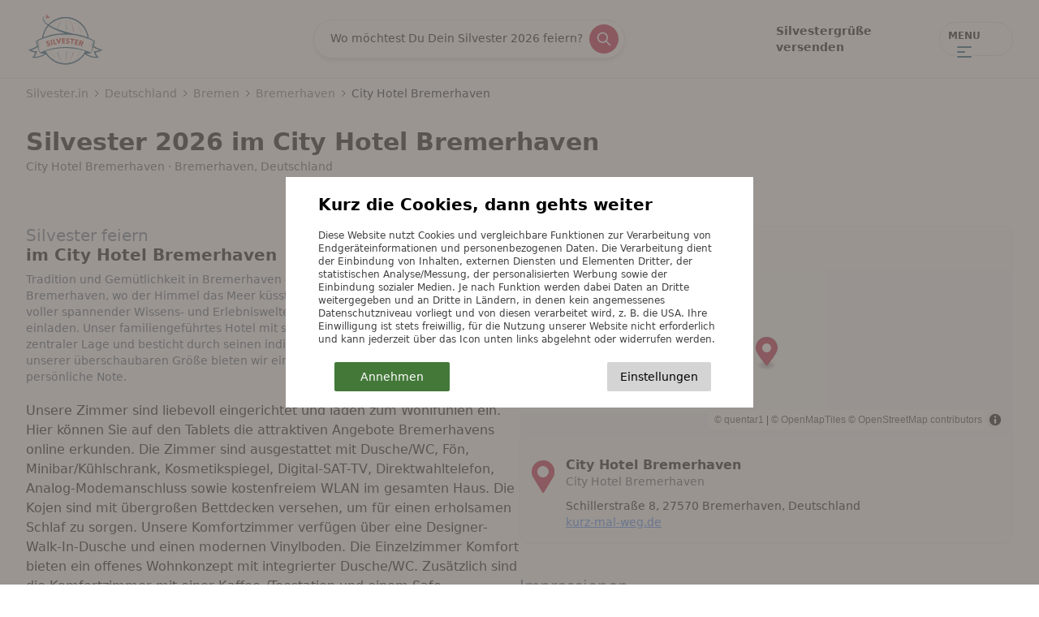

--- FILE ---
content_type: text/html; charset=utf-8
request_url: https://silvester.in/venues/city-hotel-bremerhaven-6HNGdWCL
body_size: 17637
content:
<!DOCTYPE html><html lang="de"><head><meta charSet="utf-8"/><meta name="viewport" content="width=device-width, initial-scale=1"/><style>
  html.cookies-consent-shown .cookies-consent-overlay {
    display: flex;
  }

  .cookies-consent-overlay {
    display: none;
  }
</style><meta property="og:site_name" content="Silvester 2026/2027"/><meta property="og:title" content="City Hotel Bremerhaven"/><meta property="og:description" content="Tradition und Gemütlichkeit in Bremerhaven - Willkommen im City Hotel Bremerhaven, wo der Himmel das Meer küsst. Die Stadt Bremerhaven ist ein Ort voller spannender Wissens- und Erlebniswelten, die zum Entdecken und Staunen einladen. Unser familiengeführtes Hotel mit seinen 42 &quot;Kajüten&quot; befindet sich in zentraler Lage und besticht durch seinen individuellen und modernen Charme. Mit unserer überschaubaren Größe bieten wir eine gemütliche Atmosphäre und eine persönliche Note."/><meta property="og:image" itemProp="image" content="https://silvester.in/assets/i/3bbdfdc6-3b90-4cc7-ad44-6e336ffdc048"/><meta property="og:type" content="website"/><meta property="og:updated_time" content="1721285509.264"/><meta name="robots" content="index, follow"/><title>Silvester im City Hotel Bremerhaven | Bremerhaven ❤️ Silvester.in</title><meta name="description" content="Tradition und Gemütlichkeit in Bremerhaven - Willkommen im City Hotel Bremerhaven, wo der Himmel das Meer küsst. Die Stadt Bremerhaven ist ein Ort voller spannender "/><script type="application/ld+json" id="schema">{"@context":"https://schema.org","@graph":[{"@type":"Organization","@id":"https://www.saastec.de/#organization","name":"saastec","legalName":"saastec GmbH","foundingDate":"2022","foundingLocation":"Munich","founders":[{"@type":"Person","name":"Sebastian Uerpmann"},{"@type":"Person","name":"Alin Radulescu"},{"@type":"Person","name":"Andriy Tarasenko"},{"@type":"Person","name":"Simon Bobrov"}],"url":"https://www.saastec.de/","email":"info@saastec.de","vatID":"DE353086992","sameAs":[],"logo":{"@type":"ImageObject","@id":"https://www.saastec.de/#logo","url":"https://www.saastec.de/favicon.ico","width":96,"height":96,"caption":"saastec GmbH"},"address":{"@type":"PostalAddress","streetAddress":"Schorner Str. 1a","addressLocality":"Baierbrunn","addressRegion":"Bayern","postalCode":"82065","addressCountry":"Deutschland"}},{"@type":"WebSite","@id":"https://silvester.in/#website","url":"https://silvester.in/","name":"Silvester.in","publisher":{"@id":"https://www.saastec.de/#organization"}},{"@type":"WebPage","@id":"https://silvester.in/venues/city-hotel-bremerhaven-6HNGdWCL#webpage","url":"https://silvester.in/venues/city-hotel-bremerhaven-6HNGdWCL","inLanguage":"de","name":"Silvester im City Hotel Bremerhaven | Bremerhaven ❤️ Silvester.in","description":"Tradition und Gemütlichkeit in Bremerhaven - Willkommen im City Hotel Bremerhaven, wo der Himmel das Meer küsst. Die Stadt Bremerhaven ist ein Ort voller spannender ","isPartOf":{"@id":"https://silvester.in/#website"},"breadcrumb":{"@id":"https://silvester.in/venues/city-hotel-bremerhaven-6HNGdWCL#breadcrumb"}},{"@type":"BreadcrumbList","@id":"https://silvester.in/venues/city-hotel-bremerhaven-6HNGdWCL#breadcrumb","itemListElement":[{"@type":"ListItem","position":1,"item":{"@type":"WebPage","@id":"https://silvester.in/","url":"https://silvester.in/","name":"Home"}},{"@type":"ListItem","position":2,"item":{"@type":"WebPage","@id":"https://silvester.in/deutschland","url":"https://silvester.in/deutschland","name":"Deutschland"}},{"@type":"ListItem","position":3,"item":{"@type":"WebPage","@id":"https://silvester.in/","url":"https://silvester.in/","name":"Bremen"}},{"@type":"ListItem","position":4,"item":{"@type":"WebPage","@id":"https://silvester.in/deutschland/bremen/bremerhaven","url":"https://silvester.in/deutschland/bremen/bremerhaven","name":"Bremerhaven"}}]},{"@type":"Place","name":"City Hotel Bremerhaven","address":{"@type":"PostalAddress","streetAddress":"Schillerstraße 8","addressLocality":"Bremerhaven","postalCode":"27570","addressCountry":"Deutschland"},"geo":{"@type":"GeoCoordinates","latitude":53.5346742,"longitude":8.592770999999999},"mainEntityOfPage":{"@type":"WebPage","@id":"https://silvester.in/venues/city-hotel-bremerhaven-6HNGdWCL#webpage"}}]}</script><meta name="next-head-count" content="13"/><script id="cookie-consent-init" data-nscript="beforeInteractive">
  if (!document.cookie.split('; ').find(c => c.startsWith('cc='))) {
    document.documentElement.classList.add('cookies-consent-shown');
  }
</script><link rel="preload" href="/_next/static/css/fdbe915cac38a6f4.css" as="style"/><link rel="stylesheet" href="/_next/static/css/fdbe915cac38a6f4.css" data-n-g=""/><link rel="preload" href="/_next/static/css/6ebe9b52c7a68a09.css" as="style"/><link rel="stylesheet" href="/_next/static/css/6ebe9b52c7a68a09.css"/><link rel="preload" href="/_next/static/css/3686f7f04c80fde2.css" as="style"/><link rel="stylesheet" href="/_next/static/css/3686f7f04c80fde2.css"/><noscript data-n-css=""></noscript><script defer="" nomodule="" src="/_next/static/chunks/polyfills-0d1b80a048d4787e.js"></script><script defer="" src="/_next/static/chunks/6826.25a35f5153c615d6.js"></script><script defer="" src="/_next/static/chunks/8729-b0cb4b8fb350b3ab.js"></script><script defer="" src="/_next/static/chunks/9804.a8c98e754ad8eb3e.js"></script><script defer="" src="/_next/static/chunks/7165.d3d46e3d235a441e.js"></script><script defer="" src="/_next/static/chunks/3942.b174bbd07909bf98.js"></script><script src="/_next/static/chunks/webpack-f6c9cf2842a0f733.js" defer=""></script><script src="/_next/static/chunks/framework-89f2f7d214569455.js" defer=""></script><script src="/_next/static/chunks/main-08ad8f92b055c2f9.js" defer=""></script><script src="/_next/static/chunks/pages/_app-61b57dfda8278c94.js" defer=""></script><script src="/_next/static/chunks/pages/%5B%5B...path%5D%5D-c1860f1dd068aafb.js" defer=""></script><script src="/_next/static/KfSPcjwbye2sVESZRebrm/_buildManifest.js" defer=""></script><script src="/_next/static/KfSPcjwbye2sVESZRebrm/_ssgManifest.js" defer=""></script></head><body><div id="__next"><header class="block sm:py-2 pb-2 border-b border-stone-200 sm:h-[97px] sm:mt-0 mt-2 bg-white z-50 sticky top-0"><div class="max-w-xl sm:max-w-3xl lg:max-w-7xl mx-auto px-4 sm:px-6 lg:px-8 "><div class="sm:py-2 flex justify-between items-center relative"><div class="sm:hidden w-1/4 h-full flex transition-opacity opacity-100"></div><div class="sm:w-1/5 flex-1 sm:flex-none"><a href="/" class="sm:block max-w-[102px]"><img class="h-12 sm:h-16 sm:w-20 w-[77px] block mx-auto sm:mx-0" src="/assets/images/logo/silvester-logo-4.svg" alt=""/></a></div><div class="absolute top-0 sm:relative sm:top-auto w-full transition-[max-width] duration-500 lg:max-w-md"><form action="/search" method="get" class="w-12 duration-100 lg:w-96 sm:w-4/5 sm:relative absolute top-0 z-40 sm:transition-none transition-all transparent-highlight"><input type="text" id="search" name="q" autoComplete="off" aria-label="Suche" class="w-full sm:opacity-100 sm:visible placeholder-black focus:placeholder:invisible placeholder:text-sm font-normal rounded-full sm:border sm:shadow-md focus:outline-none border-neutral-200 sm:text-sm text-base  pl-5 pr-[3.25rem] pt-3 sm:pb-3.5 pb-3 opacity-0 invisible" placeholder="Wo möchtest Du Dein Silvester 2026 feiern?" value=""/><button type="submit" class="absolute right-0 top-0 sm:block hidden" title="suchen" aria-label="suchen"><i class="cursor-pointer block bg-rose-700 rounded-full p-2 sm:mt-1.5 mt-[0.4rem] mr-2"><svg xmlns="http://www.w3.org/2000/svg" class="h-5 w-5 text-white" fill="none" viewBox="0 0 24 24" stroke="currentColor" stroke-width="2"><path stroke-linecap="round" stroke-linejoin="round" d="M21 21l-6-6m2-5a7 7 0 11-14 0 7 7 0 0114 0z"></path></svg></i></button><button type="button" class="absolute right-0 top-0 sm:hidden block"><i class="cursor-pointer block bg-rose-700 rounded-full p-2 sm:mt-1.5 mt-[0.4rem] mr-2"><svg xmlns="http://www.w3.org/2000/svg" class="h-5 w-5 text-white" fill="none" viewBox="0 0 24 24" stroke="currentColor" stroke-width="2"><path stroke-linecap="round" stroke-linejoin="round" d="M21 21l-6-6m2-5a7 7 0 11-14 0 7 7 0 0114 0z"></path></svg></i></button></form></div><div class="w-1/4 flex flex-wrap justify-end"><div class="flex justify-end items-center"><a href="/silvestergruesse" class="hidden xl:block mr-1.5 font-bold text-sm hover:bg-rose-700 hover:text-white rounded-full px-3 py-2.5">Silvestergrüße versenden</a><div class="transparent-highlight"><button class="flex flex-wrap justify-start cursor-pointer sm:min-w-[91px] min-w-[65px] sm:h-[42px] h-6 items-center right-0 sm:py-2 sm:px-2.5 px-0 sm:hover:shadow transition-shadow duration-200 sm:rounded-full sm:border sm:border-neutral-200"><span class="block uppercase font-bold text-black text-xs">Menu</span><div class="bg-white rounded-full sm:ml-2 ml-1"><svg xmlns="http://www.w3.org/2000/svg" class="h-6 w-6 text-sky-900" fill="none" viewBox="0 0 24 24" stroke="currentColor" stroke-width="2"><path stroke-linecap="round" stroke-linejoin="round" d="M4 6h16M4 12h8m-8 6h16"></path></svg></div></button><div class="absolute z-40 top-0 right-0  md:mt-20 bg-white shadow-lg rounded-lg border transition transform border-stone-100 duration-200 ease-out opacity-0 invisible scale-95 md:w-72 w-full py-3"><span class="w-full md:hidden flex-wrap flex justify-between items-center pl-5 pr-3 pb-2 border-b border-stone-200 mb-2"><span class="uppercase text-sm font-light text-stone-600">Menu</span><button><svg xmlns="http://www.w3.org/2000/svg" class="h-6 w-6" fill="none" viewBox="0 0 24 24" stroke="currentColor" stroke-width="2"><path stroke-linecap="round" stroke-linejoin="round" d="M10 14l2-2m0 0l2-2m-2 2l-2-2m2 2l2 2m7-2a9 9 0 11-18 0 9 9 0 0118 0z"></path></svg></button></span><ul class=" font-bold"><li><a href="/orte" class="block px-5 py-1.5 hover:bg-stone-100 text-sm">Alle Orte</a></li><li><a href="/events" class="block px-5 py-1.5 hover:bg-stone-100 text-sm">Alle Veranstaltungen</a></li><li><a href="/silvesterreisen" class="block px-5 py-1.5 hover:bg-stone-100 text-sm">Silvesterreisen 2026/2027</a></li><li><a href="/silvestergruesse" class="block px-5 py-1.5 hover:bg-stone-100 text-sm">Neujahrswünsche 2026/2027</a></li></ul><hr class="my-3"/><ul class=" "><li><a href="/hotel-angebote" class="block px-5 py-1.5 hover:bg-stone-100 text-sm">Hotels am Silvester</a></li><li><a href="/silvester-auf-schiff" class="block px-5 py-1.5 hover:bg-stone-100 text-sm">Schiffspartys</a></li><li><a href="/silvesterparties" class="block px-5 py-1.5 hover:bg-stone-100 text-sm">Silvesterpartys</a></li><li><a href="/silvester-konzert" class="block px-5 py-1.5 hover:bg-stone-100 text-sm">Silvester Konzerte</a></li><li><a href="/silvester-casino" class="block px-5 py-1.5 hover:bg-stone-100 text-sm">Silvester im Casino</a></li><li><a href="/silvester-im-freizeitpark" class="block px-5 py-1.5 hover:bg-stone-100 text-sm">Silvester im Freizeitpark</a></li><li><a href="/silvester-senioren" class="block px-5 py-1.5 hover:bg-stone-100 text-sm">Silvesterreisen für Senioren</a></li></ul><hr class="my-3"/><ul class=" font-bold"><li><a href="/event-eintragen" class="block px-5 py-1.5 hover:bg-stone-100 text-sm">Dein Event Eintragen</a></li></ul><hr class="my-3"/><ul class=" font-bold"><li><a href="/favorites" class="block px-5 py-1.5 hover:bg-stone-100 text-sm">Deine Favoriten</a></li></ul></div></div></div></div></div></div></header><main><div class="content"><div class="max-w-7xl mx-auto px-4 sm:px-6 xl:px-8 my-2"><div class="relative"><nav class="bg-white" aria-label="Breadcrumb"><ol class="max-w-screen-xl overflow-auto no-scrollbar w-full mx-auto flex items-center ml-4 sm:ml-0"><li class="flex items-center whitespace-nowrap"><a href="/" class="text-gray-700 hover:text-gray-900 items-center flex"><svg class="sm:hidden block flex-shrink-0 h-4 w-4" xmlns="http://www.w3.org/2000/svg" viewBox="0 0 20 20" fill="currentColor" aria-hidden="true"><path d="M10.707 2.293a1 1 0 00-1.414 0l-7 7a1 1 0 001.414 1.414L4 10.414V17a1 1 0 001 1h2a1 1 0 001-1v-2a1 1 0 011-1h2a1 1 0 011 1v2a1 1 0 001 1h2a1 1 0 001-1v-6.586l.293.293a1 1 0 001.414-1.414l-7-7z"></path></svg><span class="hidden mr-1 sm:text-sm text-xs text-stone-500 hover:text-gray-700 sm:block">Silvester.in</span><svg xmlns="http://www.w3.org/2000/svg" class="h-3 w-3 text-gray-900" fill="none" viewBox="0 0 24 24" stroke="currentColor" stroke-width="2"><path stroke-linecap="round" stroke-linejoin="round" d="M9 5l7 7-7 7"></path></svg></a></li><li class="flex items-center whitespace-nowrap"><a href="/deutschland" class="text-gray-500 hover:text-gray-500 items-center flex"><span class="mx-1 sm:text-sm text-xs text-stone-500 sm:hover:text-orange-500 block">Deutschland</span></a><svg xmlns="http://www.w3.org/2000/svg" class="h-3 w-3 text-gray-900" fill="none" viewBox="0 0 24 24" stroke="currentColor" stroke-width="2"><path stroke-linecap="round" stroke-linejoin="round" d="M9 5l7 7-7 7"></path></svg></li><li class="flex items-center whitespace-nowrap"><a href="/" class="text-gray-500 hover:text-gray-500 items-center flex"><span class="mx-1 sm:text-sm text-xs text-stone-500 sm:hover:text-orange-500 block">Bremen</span></a><svg xmlns="http://www.w3.org/2000/svg" class="h-3 w-3 text-gray-900" fill="none" viewBox="0 0 24 24" stroke="currentColor" stroke-width="2"><path stroke-linecap="round" stroke-linejoin="round" d="M9 5l7 7-7 7"></path></svg></li><li class="flex items-center whitespace-nowrap"><a href="/deutschland/bremen/bremerhaven" class="text-gray-500 hover:text-gray-500 items-center flex"><span class="mx-1 sm:text-sm text-xs text-stone-500 sm:hover:text-orange-500 block">Bremerhaven</span></a><svg xmlns="http://www.w3.org/2000/svg" class="h-3 w-3 text-gray-900" fill="none" viewBox="0 0 24 24" stroke="currentColor" stroke-width="2"><path stroke-linecap="round" stroke-linejoin="round" d="M9 5l7 7-7 7"></path></svg></li><li class="flex items-center whitespace-nowrap"><a href="/venues/city-hotel-bremerhaven-6HNGdWCL" class="text-gray-500 hover:text-gray-500 items-center flex"><span class="mx-1 sm:text-sm text-xs text-gray-900 font-medium sm:hover:text-orange-500 block">City Hotel Bremerhaven</span></a></li></ol></nav></div></div><div class="py-4"><div class="relative mx-auto px-4 sm:px-6 lg:px-8 max-w-xl sm:max-w-3xl lg:max-w-7xl"><h1 class="text-xl sm:text-3xl font-bold sm:mt-2 leading-6">Silvester <!-- -->2026<!-- --> <!-- -->im City Hotel Bremerhaven<!-- --></h1><small class="text-sm text-stone-600 font-base leading-4 block mt-1">City Hotel Bremerhaven<!-- --> · <!-- -->Bremerhaven<!-- -->, Deutschland<!-- --></small><hr class="sm:my-8 my-5 border-1 border-white"/><div class="sm:flex justify-between items-start sm:gap-x-10 gap-y-10 sm:gap-y-0"><div class="sm:w-1/2 shrink-0"><h2 class="text-base sm:text-xl font-base leading-5 sm:leading-6 text-slate-500">Silvester feiern <!-- --><strong class="block font-extrabold text-black">im City Hotel Bremerhaven</strong></h2><p class=" text-slate-600 mt-2 mb-5 sm:text-sm text-xs">Tradition und Gemütlichkeit in Bremerhaven - Willkommen im City Hotel Bremerhaven, wo der Himmel das Meer küsst. Die Stadt Bremerhaven ist ein Ort voller spannender Wissens- und Erlebniswelten, die zum Entdecken und Staunen einladen. Unser familiengeführtes Hotel mit seinen 42 &quot;Kajüten&quot; befindet sich in zentraler Lage und besticht durch seinen individuellen und modernen Charme. Mit unserer überschaubaren Größe bieten wir eine gemütliche Atmosphäre und eine persönliche Note.</p><p class="mb-3 text-sm sm:text-base sm:leading-6 ">Unsere Zimmer sind liebevoll eingerichtet und laden zum Wohlfühlen ein. Hier können Sie auf den Tablets die attraktiven Angebote Bremerhavens online erkunden. Die Zimmer sind ausgestattet mit Dusche/WC, Fön, Minibar/Kühlschrank, Kosmetikspiegel, Digital-SAT-TV, Direktwahltelefon, Analog-Modemanschluss sowie kostenfreiem WLAN im gesamten Haus. Die Kojen sind mit übergroßen Bettdecken versehen, um für einen erholsamen Schlaf zu sorgen. Unsere Komfortzimmer verfügen über eine Designer-Walk-In-Dusche und einen modernen Vinylboden. Die Einzelzimmer Komfort bieten ein offenes Wohnkonzept mit integrierter Dusche/WC. Zusätzlich sind die Komfortzimmer mit einer Kaffee-/Teestation und einem Safe ausgestattet.<!-- -->  <!-- --></p><p class="mb-3 text-sm sm:text-base sm:leading-6 ">Für Erholung der Extraklasse können Sie unsere <!-- --><strong>Wellness-Oase im BAD2<!-- --></strong> besuchen, nur ca. 1,5 km vom City Hotel entfernt. Genießen Sie die wohltuende Ruhe und Wärme in der Saunalandschaft, sei es in der Kaminsauna, dem Valobad, im wunderschön angelegten Saunagarten oder beim Schwimmen und Relaxen in einem der vielen Pools.<!-- -->  <!-- --></p><p class="mb-3 text-sm sm:text-base sm:leading-6 ">In unserem Hotel können Sie auch Tee und Kaffee genießen, denn Tee wärmt das Herz und Kaffee wärmt die Seele.<!-- -->  <!-- --></p><p class="mb-3 text-sm sm:text-base sm:leading-6 ">Das <!-- --><strong>City Hotel Bremerhaven<!-- --></strong> freut sich darauf, Ihnen über Silvester 2026 und Neujahr einen angenehmen Aufenthalt zu bereiten und Ihnen die Schönheit von Bremerhaven näherzubringen. Wir stehen Ihnen gerne mit Rat und Tat zur Seite, damit Ihr Aufenthalt bei uns zu einem unvergesslichen Erlebnis wird.<!-- -->  <!-- --></p><div class="my-4"></div><h3 class="text-base sm:text-xl font-base leading-5 sm:leading-6 mt-10 text-slate-500">Vergangene Silvesterveranstaltungen <!-- --><strong class="block font-extrabold text-black">im City Hotel Bremerhaven</strong></h3><div class="rounded-xl shadow-lg my-4"><div class="flex justify-start items-stretch h-[125px] sm:h-[140px] shrink-0"><picture class="w-1/3 h-full rounded-l-xl"><source srcSet="https://silvester.in/assets/i/70aedc13-5ee0-49d3-a7d6-26eac2ae9849" type="image/webp"/><img class="object-cover w-full h-full rounded-l-xl" src="https://silvester.in/assets/i/2ecd069c-ef03-4a55-9988-1976177158ee" alt="Silvesterveranstaltung: 4 Tage Silvester-Urlaub in Bremerhaven" loading="lazy"/></picture><div class="flex-1 p-4 relative"><h4 class="text-base font-semibold leading-4 line-clamp-2">4 Tage Silvester-Urlaub in Bremerhaven</h4><p class="text-xs text-slate-500 mt-2 leading-3 sm:leading-4 line-clamp-2">Genießt zu Silvester einen City-Trip mit Strandnähe in Bremerhaven!</p><div class="bg-slate-50 absolute bottom-0 left-0 right-0 px-3 text-xs rounded-br-xl"><span class="block whitespace-nowrap py-1.5 leading-2 text-rose-400 text-right"><span class="block font-base text-xs leading-3 text-slate-800">Silvester <!-- --><strong>2022/2023</strong></span><span class="block leading-3 font-semibold">Event bereits abgelaufen</span></span></div></div></div></div><div class="rounded-xl shadow-lg my-4"><div class="flex justify-start items-stretch h-[125px] sm:h-[140px] shrink-0"><picture class="w-1/3 h-full rounded-l-xl"><source srcSet="https://silvester.in/assets/i/a2fb9b6b-2931-4449-81c4-adbb4072eaf1" type="image/webp"/><img class="object-cover w-full h-full rounded-l-xl" src="https://silvester.in/assets/i/9419779d-21b5-412f-bb38-e0af11b687c4" alt="Silvesterveranstaltung: 4- Tage / Silvester in Bremerhaven City Hotel Bremerhaven 2023/2024" loading="lazy"/></picture><div class="flex-1 p-4 relative"><h4 class="text-base font-semibold leading-4 line-clamp-2">4- Tage / Silvester in Bremerhaven City Hotel Bremerhaven 2023/2024</h4><p class="text-xs text-slate-500 mt-2 leading-3 sm:leading-4 line-clamp-2">Wir laden euch herzlich dazu ein, Silvester in Bremerhaven im City Hotel Bremerhaven zu verbringen und das neue Jahr mit einem unvergesslichen Kurzurlaub zu beginnen. Unser Hotel in Bremen freut sich darauf, euch zu einem besonderen Jahreswechsel willkommen zu heißen. Inklusive leckerem Silvesterabendessen und anschließendem großen Feuerwerk am Deich.</p><div class="bg-slate-50 absolute bottom-0 left-0 right-0 px-3 text-xs rounded-br-xl"><span class="block whitespace-nowrap py-1.5 leading-2 text-rose-400 text-right"><span class="block font-base text-xs leading-3 text-slate-800">Silvester <!-- --><strong>2023/2024</strong></span><span class="block leading-3 font-semibold">Event bereits abgelaufen</span></span></div></div></div></div><div class="rounded-xl shadow-lg my-4"><div class="flex justify-start items-stretch h-[125px] sm:h-[140px] shrink-0"><picture class="w-1/3 h-full rounded-l-xl"><source srcSet="https://silvester.in/assets/i/2216ef6d-2e8d-4192-ae22-830112d9b4e2" type="image/webp"/><img class="object-cover w-full h-full rounded-l-xl" src="https://silvester.in/assets/i/76b88a6b-b394-4e43-8966-3ba3dd8d3559" alt="Silvesterveranstaltung: Silvester 2024 in Bremerhaven: 3 Übernachtungen im City Hotel Bremerhaven" loading="lazy"/></picture><div class="flex-1 p-4 relative"><h4 class="text-base font-semibold leading-4 line-clamp-2">Silvester 2024 in Bremerhaven: 3 Übernachtungen im City Hotel Bremerhaven</h4><p class="text-xs text-slate-500 mt-2 leading-3 sm:leading-4 line-clamp-2">Feiern Sie den Jahreswechsel 24/25 stilvoll in Bremerhaven und erlauben Sie sich einen Kurzurlaub über Silvester.</p><div class="bg-slate-50 absolute bottom-0 left-0 right-0 px-3 text-xs rounded-br-xl"><span class="block whitespace-nowrap py-1.5 leading-2 text-rose-400 text-right"><span class="block font-base text-xs leading-3 text-slate-800">Silvester <!-- --><strong>2024/2025</strong></span><span class="block leading-3 font-semibold">Event bereits abgelaufen</span></span></div></div></div></div><h3 class="text-base sm:text-xl font-base leading-5 sm:leading-6 text-slate-500">Häufige Fragen zum <!-- --><strong class="block font-extrabold text-black">City Hotel Bremerhaven</strong></h3><ul class="transparent-highlight mt-5"><li class="relative border border-gray-200 px-4 py-2 mb-2 rounded-md"><button type="button" class="w-full py-1 text-left"><div class="flex items-top justify-between"><h3 class="text-base font-semibold block mr-5 w-11/12">Welche Austattung bietet das City Hotel Bremerhaven?</h3><svg xmlns="http://www.w3.org/2000/svg" class="flex-shrink-0 rotate-0 transition-all duration-700 h-8 text-gray-500 w-8 sm:h-6 sm:w-6 block" fill="none" viewBox="0 0 24 24" stroke="currentColor" stroke-width="1"><path stroke-linecap="round" stroke-linejoin="round" d="M19 9l-7 7-7-7"></path></svg></div></button><div class="overflow-hidden transition-all duration-700" style="height:0px"><div class="pb-6 text-gray-600"><ul class="grid sm:grid-cols-2 grid-cols-1 gap-2 mt-2"><li class="flex flex-wrap justify-start items-center"><picture><img class="block h-5 w-5" src="https://silvester.in/assets/i/3d58c37f-bfc0-4bea-9a9c-a50900003990" alt="Gepäckaufbewahrung" loading="lazy"/></picture><span class="block ml-2">Gepäckaufbewahrung</span></li><li class="flex flex-wrap justify-start items-center"><picture><img class="block h-5 w-5" src="https://silvester.in/assets/i/2fc14326-2f4c-4f13-bb51-712950794c0b" alt="Spa / Wellness-Bereich" loading="lazy"/></picture><span class="block ml-2">Spa / Wellness-Bereich</span></li><li class="flex flex-wrap justify-start items-center"><picture><img class="block h-5 w-5" src="https://silvester.in/assets/i/d5cd642d-d0a6-4b39-8798-bde3b4fe1b3a" alt="Kostenloses WLAN" loading="lazy"/></picture><span class="block ml-2">Kostenloses WLAN</span></li><li class="flex flex-wrap justify-start items-center"><picture><img class="block h-5 w-5" src="https://silvester.in/assets/i/1c48c89c-131a-4ac2-8b5a-036801c4eeed" alt="Hunde erlaubt" loading="lazy"/></picture><span class="block ml-2">Hunde erlaubt</span></li><li class="flex flex-wrap justify-start items-center"><picture><img class="block h-5 w-5" src="https://silvester.in/assets/i/bf382e7e-8369-4467-bac1-1c3d3f7af555" alt="Nichtraucherhotel" loading="lazy"/></picture><span class="block ml-2">Nichtraucherhotel</span></li></ul></div></div></li></ul></div><div class="flex-1 mt-10 sm:mt-0"><div class="mb-10 -mx-4 sm:mx-0"><h3 class="text-base sm:text-xl font-bold mb-0 px-3 py-3 sm:p-3 bg-zinc-50 sm:rounded-t-xl border border-zinc-100 border-b-0">Hier wirst Du sein</h3><div class="sm:h-50 h-72"><div class="h-full sm:px-0"></div></div><div class="flex justify-start items-start mt-0 pt-5 pb-4 sm:px-0 border border-t-0 border-zinc-100 bg-zinc-50 sm:rounded-b-xl"><svg class="fill-current sm:mt-2 mr-2 ml-2 h-10 w-10 text-rose-700 block" viewBox="0 0 512 512" xmlns="http://www.w3.org/2000/svg"><path d="M256,0C156.698,0,76,80.7,76,180c0,33.6,9.302,66.301,27.001,94.501l140.797,230.414 c2.402,3.9,6.002,6.301,10.203,6.901c5.698,0.899,12.001-1.5,15.3-7.2l141.2-232.516C427.299,244.501,436,212.401,436,180 C436,80.7,355.302,0,256,0z M256,270c-50.398,0-90-40.8-90-90c0-49.501,40.499-90,90-90s90,40.499,90,90 C346,228.9,306.999,270,256,270z"></path><path d="M256,0v90c49.501,0,90,40.499,90,90c0,48.9-39.001,90-90,90v241.991 c5.119,0.119,10.383-2.335,13.3-7.375L410.5,272.1c16.799-27.599,25.5-59.699,25.5-92.1C436,80.7,355.302,0,256,0z"></path></svg><div><h4 class="font-bold text-base leading-none mt-1.5">City Hotel Bremerhaven</h4><small class="text-sm text-zinc-600">City Hotel Bremerhaven</small><p class="pt-2 leading-4 text-sm font-medium sm:font-normal sm:text-base sm:leading-5"><span class="block text-xs sm:text-sm">Schillerstraße 8<!-- -->, <!-- -->27570<!-- --> <!-- -->Bremerhaven<!-- -->, <!-- -->Deutschland<!-- --></span><a href="https://tidd.ly/3YkGWzt" class="underline block text-sm text-blue-500" target="_blank" rel="noreferrer">kurz-mal-weg.de</a></p></div></div></div><div class="my-4"></div><h3 class="text-base sm:text-xl font-base leading-5 sm:leading-6 mt-10 text-slate-500">Impressionen  <!-- --><strong class="block font-extrabold text-black">City Hotel Bremerhaven</strong></h3><div class="mt-5 -mx-4 sm:mx-0"><div class="md:container mx-auto relative h-60"><div class="flex flex-wrap justify-between items-center sm:h-60"><div class="w-full md:w-1/2 cursor-pointer relative after:content-[&quot;&quot;] after:bg-black after:absolute after:inset-0 after:opacity-0 after:md:rounded-l-xl after:transition-opacity after:ease-out after:duration-300 after:hover:opacity-15"><picture><source srcSet="https://silvester.in/assets/i/49e9ea9e-f85e-4a13-9b76-a1ff1b740634" media="(min-width: 0px) and (max-width: 680px)" type="image/webp"/><source srcSet="https://silvester.in/assets/i/29a9fdd2-dc77-4dee-831c-2ffa64be863f" type="image/webp"/><img class="text-neutral-500 bg-slate-200 rounded-none md:rounded-l-xl object-cover object-center w-full h-60" src="https://silvester.in/assets/i/8004fc0f-464e-4c58-be81-a4983fba0971" loading="lazy"/></picture></div><div class="hidden md:block w-1/2 sm:w-1/4 sm:h-60  h-60  mt-3 sm:mt-0"><div class="flex flex-col h-full ml-2"><div class="h-1/2 pb-1 cursor-pointer relative after:content-[&quot;&quot;] after:bg-black after:absolute after:inset-0 after:opacity-0 after:mb-1 after:transition-opacity after:ease-out after:duration-300 after:hover:opacity-15"><picture><source srcSet="https://silvester.in/assets/i/17f9d0ee-9a87-4d48-a7b9-f9aad6bfe7a4" media="(min-width: 0px) and (max-width: 680px)" type="image/webp"/><source srcSet="https://silvester.in/assets/i/6447c1df-4523-49b3-9fc0-af249906c2cf" type="image/webp"/><img class="h-full w-full bg-slate-200 rounded-none object-cover object-center" src="https://silvester.in/assets/i/c19d82fe-cf9f-402f-a182-0a3495ad8953" loading="lazy"/></picture></div><div class="h-1/2 pt-1 cursor-pointer relative after:content-[&quot;&quot;] after:bg-black after:absolute after:inset-0 after:opacity-0 after:mt-1 after:transition-opacity after:ease-out after:duration-300 after:hover:opacity-15"><picture><source srcSet="https://silvester.in/assets/i/7bac6c22-0edd-49e5-989d-def2f25d8faa" media="(min-width: 0px) and (max-width: 680px)" type="image/webp"/><source srcSet="https://silvester.in/assets/i/ced2f028-e99f-4f73-8ae1-3aa7b72b4d9f" type="image/webp"/><img class="h-full w-full bg-slate-200 rounded-none object-cover object-center" src="https://silvester.in/assets/i/fbc0cd93-cab4-41ca-a18e-a306ae1f4bdb" loading="lazy"/></picture></div></div></div><div class="hidden md:block w-1/2 sm:w-1/4 sm:h-60  h-60  mt-3 sm:mt-0"><div class="flex flex-col h-full ml-2"><div class="h-1/2 pb-1 cursor-pointer relative after:content-[&quot;&quot;] after:bg-black after:absolute after:inset-0 after:opacity-0 after:mb-1 after:sm:rounded-tr-xl after:transition-opacity after:ease-out after:duration-300 after:hover:opacity-15"><picture><source srcSet="https://silvester.in/assets/i/3e23fb60-0a57-4dfe-82d2-4efcc03ca1fe" media="(min-width: 0px) and (max-width: 680px)" type="image/webp"/><source srcSet="https://silvester.in/assets/i/762faa10-b7f7-4bb8-8eb5-9805feac2e43" type="image/webp"/><img class="h-full w-full bg-slate-200 rounded-none sm:rounded-tr-xl object-cover object-center" src="https://silvester.in/assets/i/72c95210-4c8c-41c1-8e18-9f2c13400373" loading="lazy"/></picture></div><div class="h-1/2 pt-1 cursor-pointer relative after:content-[&quot;&quot;] after:bg-black after:absolute after:inset-0 after:opacity-0 after:mt-1 after:sm:rounded-br-xl after:transition-opacity after:ease-out after:duration-300 after:hover:opacity-15"><picture><source srcSet="https://silvester.in/assets/i/a6ffaac6-5838-4dd8-bbde-916c52ffb6d4" media="(min-width: 0px) and (max-width: 680px)" type="image/webp"/><source srcSet="https://silvester.in/assets/i/abe6c73b-5ece-4a58-86a4-8afbad73677b" type="image/webp"/><img class="h-full w-full bg-slate-200 rounded-none sm:rounded-br-xl object-cover object-center" src="https://silvester.in/assets/i/92643b70-9975-4c5b-b994-af66c7a15b76" loading="lazy"/></picture></div></div></div><button class="absolute bottom-0 right-0 z-40 focus:outline-none mr-4 mb-4 active:scale-[0.96] transition-all duration-200 transparent-highlight"><div class="rounded-md bg-white px-3 py-1 border-2 border-black flex justify-between items-center text-base active:bg-[#F7F7F7]"><svg xmlns="http://www.w3.org/2000/svg" class="h-5 w-5" fill="none" viewBox="0 0 24 24" stroke="currentColor" stroke-width="2"><path stroke-linecap="round" stroke-linejoin="round" d="M8 12h.01M12 12h.01M16 12h.01M21 12a9 9 0 11-18 0 9 9 0 0118 0z"></path></svg><div class="block ml-2">Alle Fotos anzeigen</div></div></button></div></div></div><hr class="my-5 border-1 border-white"/></div></div><div class="flex flex-wrap justify-between items-start"><div class="md:w-1/3 md:sticky relative top-0"></div></div><ins class="adsbygoogle" style="display:block" data-ad-client="ca-pub-2482107813938478" data-ad-slot="2764236110" data-ad-format="auto" data-full-width-responsive="true"></ins><strong class="mt-20 sm:text-2xl text-xl ml-1 leading-6 mb-4 block">Andere Silvesterangebote, die Dir gefallen könnten</strong><div class="grid lg:grid-cols-4 sm:grid-cols-2 grid-cols-1 gap-4"><div class="relative cursor-pointer pb-4 border sm:pb-10 rounded-xl group"><div class="block m-3 overflow-hidden rounded-xl h-36"><div class="responsilve-rect_wrapper__2Fuhd " style="padding-bottom:67.09677419354838%"><picture><source srcSet="https://silvester.in/assets/i/6618443c-c82b-4ab2-8821-7bd65ac8aea3" type="image/webp"/><img class="block h-98 rounded-xl w-full object-cover md:group-hover:scale-125 duration-1000" src="https://silvester.in/assets/i/bfecc7b8-86aa-4898-89f8-3e6432915994" alt="Silvesterveranstaltung: Bremer Kaffeehaus Orchester – Neujahrskonzert „Champagnerlaune“ in Bremerhaven" loading="lazy"/></picture></div></div><button aria-pressed="false" type="button" class="undefined absolute top-0 right-0 mt-4 mr-4 bg-opacity-75 bg-gray-700 p-1 rounded-full"><svg xmlns="http://www.w3.org/2000/svg" class=" h-6 w-6 text-rose-500" fill="#ffffff" viewBox="0 0 24 24" stroke="#ffffff" stroke-width="1"><path stroke-linecap="round" stroke-linejoin="round" d="M4.318 6.318a4.5 4.5 0 000 6.364L12 20.364l7.682-7.682a4.5 4.5 0 00-6.364-6.364L12 7.636l-1.318-1.318a4.5 4.5 0 00-6.364 0z"></path></svg></button><span class="block text-orange-400 font-medium mt-4 leading-4 text-sm px-4">Konzert</span><a href="/venues/theater-im-fischereihafen-qMWh7iCC#69306a03717c310befe7bb51" class="block text-black font-bold mt-0 mb-3 leading-5 px-4">Bremer Kaffeehaus Orchester – Neujahrskonzert „Champagnerlaune“ in Bremerhaven</a><p class="mb-10 sm:mb-8 text-neutral-500 leading-4 px-4 text-sm flex justify-start items-start"><svg xmlns="http://www.w3.org/2000/svg" fill="none" viewBox="0 0 24 24" stroke-width="1" stroke="currentColor" class="w-6 h-6 -ml-1 text-slate-400"><path stroke-linecap="round" stroke-linejoin="round" d="M15 10.5a3 3 0 11-6 0 3 3 0 016 0z"></path><path stroke-linecap="round" stroke-linejoin="round" d="M19.5 10.5c0 7.142-7.5 11.25-7.5 11.25S4.5 17.642 4.5 10.5a7.5 7.5 0 1115 0z"></path></svg><span class="block ml-1"><span class="block font-medium text-slate-700">Theater im Fischereihafen</span> <!-- -->Am Schaufenster 6<!-- -->, <!-- -->27572<!-- --> <!-- -->Bremerhaven<!-- --></span></p><span class="mt-2 flex justify-between items-center gap-2 px-3 absolute bottom-3 w-full"><span class="px-2 py-1 rounded-sm text-xs md:bg-slate-100 md:text-gray-600 text-white font-medium cursor-pointer bg-gradient-to-br md:from-slate-100 md:to-slate-100 from-green-400 to-teal-600 md:group-hover:from-green-400 md:group-hover:to-teal-600 block md:group-hover:text-white">Details ansehen</span><span class="block text-sm font-bold mr-1 truncate text-gray-900 w-1/3 text-right">26.40 €</span></span></div><div class="relative cursor-pointer pb-4 border sm:pb-10 rounded-xl group"><div class="block m-3 overflow-hidden rounded-xl h-36"><div class="responsilve-rect_wrapper__2Fuhd " style="padding-bottom:67.09677419354838%"><picture><source srcSet="https://silvester.in/assets/i/7ef1d088-1dee-46d5-92af-af7dd7664bae" type="image/webp"/><img class="block h-98 rounded-xl w-full object-cover md:group-hover:scale-125 duration-1000" src="https://silvester.in/assets/i/e0c06056-4d77-4508-9413-182aa72320a6" alt="Silvesterveranstaltung: Silvester Party 2025 im storms söben Bremerhaven | Gemeinsam ins neue Jahr feiern" loading="lazy"/></picture></div></div><button aria-pressed="false" type="button" class="undefined absolute top-0 right-0 mt-4 mr-4 bg-opacity-75 bg-gray-700 p-1 rounded-full"><svg xmlns="http://www.w3.org/2000/svg" class=" h-6 w-6 text-rose-500" fill="#ffffff" viewBox="0 0 24 24" stroke="#ffffff" stroke-width="1"><path stroke-linecap="round" stroke-linejoin="round" d="M4.318 6.318a4.5 4.5 0 000 6.364L12 20.364l7.682-7.682a4.5 4.5 0 00-6.364-6.364L12 7.636l-1.318-1.318a4.5 4.5 0 00-6.364 0z"></path></svg></button><span class="block text-orange-400 font-medium mt-4 leading-4 text-sm px-4">Silvesterparty</span><a href="/venues/storms-soeben-ZilTepVd#68c81b52c09c5f678176e703" class="block text-black font-bold mt-0 mb-3 leading-5 px-4">Silvester Party 2025 im storms söben Bremerhaven | Gemeinsam ins neue Jahr feiern</a><p class="mb-10 sm:mb-8 text-neutral-500 leading-4 px-4 text-sm flex justify-start items-start"><svg xmlns="http://www.w3.org/2000/svg" fill="none" viewBox="0 0 24 24" stroke-width="1" stroke="currentColor" class="w-6 h-6 -ml-1 text-slate-400"><path stroke-linecap="round" stroke-linejoin="round" d="M15 10.5a3 3 0 11-6 0 3 3 0 016 0z"></path><path stroke-linecap="round" stroke-linejoin="round" d="M19.5 10.5c0 7.142-7.5 11.25-7.5 11.25S4.5 17.642 4.5 10.5a7.5 7.5 0 1115 0z"></path></svg><span class="block ml-1"><span class="block font-medium text-slate-700">storms söben</span> <!-- -->Lutherstraße 7<!-- -->, <!-- -->27576<!-- --> <!-- -->Bremerhaven<!-- --></span></p><span class="mt-2 flex justify-between items-center gap-2 px-3 absolute bottom-3 w-full"><span class="px-2 py-1 rounded-sm text-xs md:bg-slate-100 md:text-gray-600 text-white font-medium cursor-pointer bg-gradient-to-br md:from-slate-100 md:to-slate-100 from-green-400 to-teal-600 md:group-hover:from-green-400 md:group-hover:to-teal-600 block md:group-hover:text-white">Details ansehen</span><span class="block text-sm font-bold mr-1 truncate text-gray-900 w-1/3 text-right">ab 21,42 €</span></span></div></div><div class="text-center mt-14"><strong class="block font-bold sm:text-2xl text-xl leading-6">Du hast die richtige Veranstaltung noch nicht gefunden?</strong><a href="/events" class="inline-block mt-5 py-2 px-5 bg-gradient-to-r text-white from-pink-500 to-red-700 rounded-lg hover:from-rose-500 hover:to-pink-700">Hier findest Du weitere Angebote</a></div><div class="relative pt-8 sm:pb-16 xl:col-start-1 xl:pb-12"><header class="mb-10 mt-10"><img src="/assets/partners/partners.png" class="block h-24 w-24 object-cover mb-8" alt="" loading="lazy"/><h2 class="sm:text-4xl text-xl font-bold tracking-tight sm:leading-none leading-6 text-gray-900"><span class="block sm:font-normal font-medium sm:text-2xl text-base leading-5 sm:text-gray-900 text-orange-600">Unsere Partner</span><span class="block text-gray-900">Vertrauensvolle Zusammenarbeit mit angesehenen Unternehmen</span></h2></header><ul class="flex justify-start items-center mt-10 mb-10 gap-6 overflow-x-auto no-scrollbar"><li class="flex-none"><button><img class="block h-12 grayscale hover:grayscale-0 cursor-pointer" src="/assets/partners/eventim.png" alt="" loading="lazy"/></button></li><li class="flex-none"><button><img class="block h-12 grayscale hover:grayscale-0 cursor-pointer" src="/assets/partners/aida.svg" alt="" loading="lazy"/></button></li><li class="flex-none"><button><img class="block h-8 grayscale hover:grayscale-0 cursor-pointer" src="/assets/partners/kmw.png" alt="" loading="lazy"/></button></li><li class="flex-none"><button><img class="block h-8 grayscale hover:grayscale-0 cursor-pointer" src="/assets/partners/booking.png" alt="" loading="lazy"/></button></li><li class="flex-none"><button><img class="block h-8 grayscale hover:grayscale-0 cursor-pointer" src="/assets/partners/TUI.png" alt="" loading="lazy"/></button></li><li class="flex-none"><button><img class="block h-8 grayscale hover:grayscale-0 cursor-pointer" src="/assets/partners/ADTicket.png" alt="" loading="lazy"/></button></li><li class="flex-none"><button><img class="block h-8 grayscale hover:grayscale-0 cursor-pointer" src="/assets/partners/sunwave.png" alt="" loading="lazy"/></button></li><li class="flex-none"><button><img class="block h-8 grayscale hover:grayscale-0 cursor-pointer" src="/assets/partners/dertour.png" alt="" loading="lazy"/></button></li></ul></div></div></div></div><div class="mt-20 py-10 bg-white"></div><footer class="footer bg-slate-900 relative"><div class="max-w-7xl mx-auto py-12 lg:py-16 pb-8 lg:pb-8 px-4 xl:px-0"><div class="pb-8 md:grid md:grid-cols-2 md:gap-8 "><div class="sm:grid sm:grid-cols-2 sm:gap-8 justify-between"><div class="sm:mt-0"><span class="text-sm font-bold text-gray-400 tracking-wider uppercase">RECHTLICHES</span><ul class="mt-4 space-y-2"><li><a href="/impressum" class="text-base text-gray-300 hover:text-white">Impressum</a></li><li><a href="/impressum#datenschutz" class="text-base text-gray-300 hover:text-white">Datenschutz</a></li><li><a href="/impressum#kontakt" class="text-base text-gray-300 hover:text-white">Kontakt</a></li></ul></div><div class="mt-12 sm:mt-0"><span class="text-sm font-bold text-gray-400 tracking-wider uppercase">Beliebtes</span><ul class="mt-4 space-y-2"><li><a href="/hotel-angebote" class="text-base text-gray-300 hover:text-white">Silvesterarrangement 2026/2027</a></li><li><a href="/silvesterreisen" class="text-base text-gray-300 hover:text-white">Silvesterreisen 2026 / 2027</a></li><li><a href="/zuhause" class="text-base text-gray-300 hover:text-white">Silvester 2026 zuhause feiern</a></li><li><a href="/silvester-senioren" class="text-base text-gray-300 hover:text-white">Silvester für Senioren</a></li><li><a href="https://silvester.in/silvester-mit-hund" class="text-base text-gray-300 hover:text-white">Silvester mit Hund</a></li><li><a href="/silvester-essen" class="text-base text-gray-300 hover:text-white">Silvester Essen</a></li><li><a href="/silvester-statistik" class="text-base text-gray-300 hover:text-white">Silvester Statistiken</a></li><li><a href="/silvester-mit-kindern" class="text-base text-gray-300 hover:text-white">Silvester Familienurlaub</a></li></ul></div></div><div class="mt-12 xl:mt-0 text-right col-end-4"><img alt="Silvester.in: Dein Silvester 2027" class="md:absolute md:top-0 md:right-0 md:mr-6 my-12 z-40 md:my-0 mx-auto md:mx-0 md:h-96 md:w-96 h-75 w-75" src="/assets/images/logo/silvester-logo-invers.svg" loading="lazy"/></div></div><div class="sm:mt-10 pt-8"><h2 class="text-sm font-bold text-gray-200 tracking-wider uppercase">Silvestercountdown <!-- -->2027<!-- --></h2><span class="block mx-0 mt-2 sm:mt-0"><span><span class="inline-block"><span class="leading-none text-xl md:text-6xl block font-light text-gray-300 px-1">334</span><span class="text-gray-500 font-light px-1 md:px-3 text-sm md:text-base">Tage</span></span><span class="inline-block leading-none align-top seperator text-3xl md:text-6xl separatorstar separatorstarrotate text-yellow-300 font-light">☆</span><span class="inline-block"><span class="leading-none text-xl md:text-6xl block font-light text-gray-300 px-1">03</span><span class="text-gray-500 font-light px-1 md:px-3 text-sm md:text-base">Stunden</span></span><span class="inline-block leading-none align-top seperator text-3xl md:text-6xl text-white font-light">:</span><span class="inline-block"><span class="leading-none text-xl md:text-6xl block font-light text-gray-300 px-1">43</span><span class="text-gray-500 font-light px-1 md:px-3 text-sm md:text-base">Minuten</span></span><span class="inline-block leading-none align-top seperator text-3xl md:text-6xl text-white font-light">:</span><span class="inline-block"><span class="leading-none text-xl md:text-6xl block font-light text-gray-300 px-1">00</span><span class="text-gray-500 font-light px-1 md:px-3 text-sm md:text-base">Sekunden</span></span></span></span></div><div class="mt-8 border-t border-gray-700 pt-8 md:flex md:items-center md:justify-between"><p class="flex space-x-6 md:order-3 text-gray-200 font-bold">Guten Rutsch ins neue Jahr <!-- -->2027<!-- --></p><p class="flex space-x-6 md:order-2 text-gray-200 cursor-pointer">Cookie Einstellungen</p><p class="sm:mt-8 text-base text-gray-400 md:mt-0 md:order-1">© <!-- -->2026<!-- --> Silvester.in<!-- --></p></div></div></footer></main><div class="cookies-consent-overlay h-screen w-screen items-center	justify-center bg-stone-500/75 fixed top-0 left-0 z-50"><div class="bg-white max-w-xl py-5 sm:px-10 px-5 mx-8"><b class="text-xl mb-4 block">Kurz die Cookies, dann gehts weiter</b><p class="text-xs text-neutral-700 mb-5">Diese Website nutzt Cookies und vergleichbare Funktionen zur Verarbeitung von Endgeräteinformationen und personenbezogenen Daten. Die Verarbeitung dient der Einbindung von Inhalten, externen Diensten und Elementen Dritter, der statistischen Analyse/Messung, der personalisierten Werbung sowie der Einbindung sozialer Medien. Je nach Funktion werden dabei Daten an Dritte weitergegeben und an Dritte in Ländern, in denen kein angemessenes Datenschutzniveau vorliegt und von diesen verarbeitet wird, z. B. die USA. Ihre Einwilligung ist stets freiwillig, für die Nutzung unserer Website nicht erforderlich und kann jederzeit über das Icon unten links abgelehnt oder widerrufen werden.</p><div class="flex sm:justify-between sm:flex-row flex-col text-sm"><button class="py-2 px-8 rounded-sm bg-olive sm:ml-5"><span class="text-white text-shadow">Annehmen</span></button><button class="py-2 px-4 rounded-sm bg-neutral-300 sm:mx-3 sm:mt-0 mt-2">Einstellungen</button></div></div></div></div><script id="__NEXT_DATA__" type="application/json">{"props":{"pageProps":{"page":{"year":2026,"newYear":2027,"baseUrl":"https://silvester.in","variables":{},"googleAds":{"enabled":true},"googleTagManager":{"enabled":true,"id":"GTM-K7QDX53"},"contello":{"entityType":"venue","content":{"header":{"referenceButton":{"href":"/silvestergruesse","label":"Silvestergrüße versenden"},"menu":{"menuGroups":[{"boldText":true,"items":[{"href":"/orte","label":"Alle Orte"},{"href":"/events","label":"Alle Veranstaltungen"},{"href":"/silvesterreisen","label":"Silvesterreisen 2026/2027"},{"href":"/silvestergruesse","label":"Neujahrswünsche 2026/2027"}]},{"boldText":false,"items":[{"href":"/hotel-angebote","label":"Hotels am Silvester"},{"href":"/silvester-auf-schiff","label":"Schiffspartys"},{"href":"/silvesterparties","label":"Silvesterpartys"},{"href":"/silvester-konzert","label":"Silvester Konzerte"},{"href":"/silvester-casino","label":"Silvester im Casino"},{"href":"/silvester-im-freizeitpark","label":"Silvester im Freizeitpark"},{"href":"/silvester-senioren","label":"Silvesterreisen für Senioren"}]},{"boldText":true,"items":[{"href":"/event-eintragen","label":"Dein Event Eintragen"}]},{"boldText":true,"items":[{"href":"/favorites","label":"Deine Favoriten"}]}]}},"footer":{"navigation":{"navigationGroups":[{"title":"RECHTLICHES","items":[{"href":"/impressum","label":"Impressum"},{"href":"/impressum#datenschutz","label":"Datenschutz"},{"href":"/impressum#kontakt","label":"Kontakt"}]},{"title":"Beliebtes","items":[{"href":"/hotel-angebote","label":"Silvesterarrangement 2026/2027"},{"href":"/silvesterreisen","label":"Silvesterreisen 2026 / 2027"},{"href":"/zuhause","label":"Silvester 2026 zuhause feiern"},{"href":"/silvester-senioren","label":"Silvester für Senioren"},{"href":"https://silvester.in/silvester-mit-hund","label":"Silvester mit Hund"},{"href":"/silvester-essen","label":"Silvester Essen"},{"href":"/silvester-statistik","label":"Silvester Statistiken"},{"href":"/silvester-mit-kindern","label":"Silvester Familienurlaub"}]}]}},"breadcrumbs":[{"href":"/deutschland","label":"Deutschland"},{"href":"/","label":"Bremen"},{"href":"/deutschland/bremen/bremerhaven","label":"Bremerhaven"}],"seo":{"index":true,"follow":true,"title":"Silvester im City Hotel Bremerhaven | Bremerhaven ❤️ Silvester.in","description":"Tradition und Gemütlichkeit in Bremerhaven - Willkommen im City Hotel Bremerhaven, wo der Himmel das Meer küsst. Die Stadt Bremerhaven ist ein Ort voller spannender ","canonicalUrl":""},"venue":{"id":"637b92e50971e5e9ea5cb00c","path":"/venues/city-hotel-bremerhaven-6HNGdWCL","name":"City Hotel Bremerhaven","description":{"type":"doc","content":[{"type":"paragraph","content":[{"type":"text","text":"Unsere Zimmer sind liebevoll eingerichtet und laden zum Wohlfühlen ein. Hier können Sie auf den Tablets die attraktiven Angebote Bremerhavens online erkunden. Die Zimmer sind ausgestattet mit Dusche/WC, Fön, Minibar/Kühlschrank, Kosmetikspiegel, Digital-SAT-TV, Direktwahltelefon, Analog-Modemanschluss sowie kostenfreiem WLAN im gesamten Haus. Die Kojen sind mit übergroßen Bettdecken versehen, um für einen erholsamen Schlaf zu sorgen. Unsere Komfortzimmer verfügen über eine Designer-Walk-In-Dusche und einen modernen Vinylboden. Die Einzelzimmer Komfort bieten ein offenes Wohnkonzept mit integrierter Dusche/WC. Zusätzlich sind die Komfortzimmer mit einer Kaffee-/Teestation und einem Safe ausgestattet."}]},{"type":"paragraph","content":[{"type":"text","text":"Für Erholung der Extraklasse können Sie unsere "},{"type":"text","text":"Wellness-Oase im BAD2","marks":[{"type":"bold"}]},{"type":"text","text":" besuchen, nur ca. 1,5 km vom City Hotel entfernt. Genießen Sie die wohltuende Ruhe und Wärme in der Saunalandschaft, sei es in der Kaminsauna, dem Valobad, im wunderschön angelegten Saunagarten oder beim Schwimmen und Relaxen in einem der vielen Pools."}]},{"type":"paragraph","content":[{"type":"text","text":"In unserem Hotel können Sie auch Tee und Kaffee genießen, denn Tee wärmt das Herz und Kaffee wärmt die Seele."}]},{"type":"paragraph","content":[{"type":"text","text":"Das "},{"type":"text","text":"City Hotel Bremerhaven","marks":[{"type":"bold"}]},{"type":"text","text":" freut sich darauf, Ihnen über Silvester 2026 und Neujahr einen angenehmen Aufenthalt zu bereiten und Ihnen die Schönheit von Bremerhaven näherzubringen. Wir stehen Ihnen gerne mit Rat und Tat zur Seite, damit Ihr Aufenthalt bei uns zu einem unvergesslichen Erlebnis wird."}]}]},"teaser":"Tradition und Gemütlichkeit in Bremerhaven - Willkommen im City Hotel Bremerhaven, wo der Himmel das Meer küsst. Die Stadt Bremerhaven ist ein Ort voller spannender Wissens- und Erlebniswelten, die zum Entdecken und Staunen einladen. Unser familiengeführtes Hotel mit seinen 42 \"Kajüten\" befindet sich in zentraler Lage und besticht durch seinen individuellen und modernen Charme. Mit unserer überschaubaren Größe bieten wir eine gemütliche Atmosphäre und eine persönliche Note.","customPreposition":"im","og":{"image":"https://silvester.in/assets/i/3bbdfdc6-3b90-4cc7-ad44-6e336ffdc048","updateTime":"1721285509.264"},"contact":{"email":"","mobile":"","name":"","phone":""},"address":{"name":"City Hotel Bremerhaven","street":"Schillerstraße 8","postalCode":"27570","latitude":53.5346742,"longitude":8.592770999999999,"city":"Bremerhaven","country":"Deutschland"},"affilateLinks":[{"name":"kurz-mal-weg.de","url":"https://tidd.ly/3YkGWzt"}],"amenities":[{"name":"Gepäckaufbewahrung","icon":{"alt":"Gepäckaufbewahrung","optimized":[],"src":"https://silvester.in/assets/i/3d58c37f-bfc0-4bea-9a9c-a50900003990"}},{"name":"Spa / Wellness-Bereich","icon":{"alt":"Spa / Wellness-Bereich","optimized":[],"src":"https://silvester.in/assets/i/2fc14326-2f4c-4f13-bb51-712950794c0b"}},{"name":"Kostenloses WLAN","icon":{"alt":"Kostenloses WLAN","optimized":[],"src":"https://silvester.in/assets/i/d5cd642d-d0a6-4b39-8798-bde3b4fe1b3a"}},{"name":"Hunde erlaubt","icon":{"alt":"Hunde erlaubt","optimized":[],"src":"https://silvester.in/assets/i/1c48c89c-131a-4ac2-8b5a-036801c4eeed"}},{"name":"Nichtraucherhotel","icon":{"alt":"Nichtraucherhotel","optimized":[],"src":"https://silvester.in/assets/i/bf382e7e-8369-4467-bac1-1c3d3f7af555"}}],"faqs":[],"images":[{"image":{"optimized":[{"src":"https://silvester.in/assets/i/49e9ea9e-f85e-4a13-9b76-a1ff1b740634","type":"image/webp","media":"(min-width: 0px) and (max-width: 680px)"},{"src":"https://silvester.in/assets/i/29a9fdd2-dc77-4dee-831c-2ffa64be863f","type":"image/webp"}],"src":"https://silvester.in/assets/i/8004fc0f-464e-4c58-be81-a4983fba0971"}},{"image":{"optimized":[{"src":"https://silvester.in/assets/i/17f9d0ee-9a87-4d48-a7b9-f9aad6bfe7a4","type":"image/webp","media":"(min-width: 0px) and (max-width: 680px)"},{"src":"https://silvester.in/assets/i/6447c1df-4523-49b3-9fc0-af249906c2cf","type":"image/webp"}],"src":"https://silvester.in/assets/i/c19d82fe-cf9f-402f-a182-0a3495ad8953"}},{"image":{"optimized":[{"src":"https://silvester.in/assets/i/7bac6c22-0edd-49e5-989d-def2f25d8faa","type":"image/webp","media":"(min-width: 0px) and (max-width: 680px)"},{"src":"https://silvester.in/assets/i/ced2f028-e99f-4f73-8ae1-3aa7b72b4d9f","type":"image/webp"}],"src":"https://silvester.in/assets/i/fbc0cd93-cab4-41ca-a18e-a306ae1f4bdb"}},{"image":{"optimized":[{"src":"https://silvester.in/assets/i/3e23fb60-0a57-4dfe-82d2-4efcc03ca1fe","type":"image/webp","media":"(min-width: 0px) and (max-width: 680px)"},{"src":"https://silvester.in/assets/i/762faa10-b7f7-4bb8-8eb5-9805feac2e43","type":"image/webp"}],"src":"https://silvester.in/assets/i/72c95210-4c8c-41c1-8e18-9f2c13400373"}},{"image":{"optimized":[{"src":"https://silvester.in/assets/i/a6ffaac6-5838-4dd8-bbde-916c52ffb6d4","type":"image/webp","media":"(min-width: 0px) and (max-width: 680px)"},{"src":"https://silvester.in/assets/i/abe6c73b-5ece-4a58-86a4-8afbad73677b","type":"image/webp"}],"src":"https://silvester.in/assets/i/92643b70-9975-4c5b-b994-af66c7a15b76"}},{"image":{"optimized":[{"src":"https://silvester.in/assets/i/e005b3f6-af8b-4ffa-9e2a-2311dbe361f2","type":"image/webp","media":"(min-width: 0px) and (max-width: 680px)"},{"src":"https://silvester.in/assets/i/62e69662-20e0-445c-bc73-99c30fd07e4d","type":"image/webp"}],"src":"https://silvester.in/assets/i/66be3f64-01c5-4838-b1a1-76b4bd9b1ba2"}},{"image":{"optimized":[{"src":"https://silvester.in/assets/i/c4fa53c2-4252-4ecc-a3f0-60e350d58e48","type":"image/webp","media":"(min-width: 0px) and (max-width: 680px)"},{"src":"https://silvester.in/assets/i/9551d508-2297-45f8-9697-20cafe31f77e","type":"image/webp"}],"src":"https://silvester.in/assets/i/abfc5d84-e086-432a-81a9-335e7d5a918a"}},{"image":{"optimized":[{"src":"https://silvester.in/assets/i/a6d7839d-7127-41b3-975c-d2416a33b1f1","type":"image/webp","media":"(min-width: 0px) and (max-width: 680px)"},{"src":"https://silvester.in/assets/i/e606b1bb-fe85-4a1e-b1c7-1e8de64949b9","type":"image/webp"}],"src":"https://silvester.in/assets/i/d2e6dafc-2033-475a-9ec6-d784a1bf7870"}},{"image":{"optimized":[{"src":"https://silvester.in/assets/i/cef908c5-4749-4d9e-bd0e-a6c0a3a20494","type":"image/webp","media":"(min-width: 0px) and (max-width: 680px)"},{"src":"https://silvester.in/assets/i/4a04810d-ae6c-4612-b027-379f63f9e72a","type":"image/webp"}],"src":"https://silvester.in/assets/i/f0ed1c38-ad35-4cd8-a0ac-402f3ebd96d6"}}]},"events":[],"pastEvents":[{"id":"637b94cd0971e5e9ea5cb00e","path":"","name":"4 Tage Silvester-Urlaub in Bremerhaven","teaser":"Genießt zu Silvester einen City-Trip mit Strandnähe in Bremerhaven!","description":{"type":"doc","content":[{"type":"paragraph","content":[{"type":"text","text":"Was gibt es Schöneres, als das Ende des Jahres gemütlich mit einem kurzen Städte-Trip ausklingen zu lassen! Das City Hotel Bremerhaven bietet euch ein tolles Hotel-Arrangement, das keine Wünsche offen lässt. Erkundet die Stadt, macht einen Ausflug zum nahe gelegenen Meer oder entdeckt kulinarische Köstlichkeiten in den Restaurants von Bremerhaven. Das City Hotel ist der perfekte Ausgangspunkt für eure Unternehmungen. Hier erwarten euch familiäre Gemütlichkeit und ein leckeres Frühstücksbuffet. Zu Silvester könnt ihr euch durch ein Silvesterabendessen vom Buffet oder als Menü schlemmen und den nächsten Tag ganz in Ruhe mit einem Katerfrühstück starten!"}]}]},"covidRegulations":"","food":"","drinks":"","music":"","fireworks":{"type":"doc","content":[]},"startDate":"2022-12-29T15:00:00Z","endDate":"2023-01-01T10:30:00Z","moreDatesAvailable":true,"inclusions":{"type":"doc","content":[]},"additionalInfo":{"type":"doc","content":[]},"exclusions":{"type":"doc","content":[]},"price":"ab 226,50 €","partnerUrl":"[base64].41315dbee0d556da2b6d6be1da2efcdd","partnerUrlLabel":"","images":[{"image":{"alt":"4 Tage Silvester-Urlaub in Bremerhaven","optimized":[{"src":"https://silvester.in/assets/i/70aedc13-5ee0-49d3-a7d6-26eac2ae9849","type":"image/webp"}],"src":"https://silvester.in/assets/i/2ecd069c-ef03-4a55-9988-1976177158ee"}},{"image":{"alt":"4 Tage Silvester-Urlaub in Bremerhaven","optimized":[{"src":"https://silvester.in/assets/i/43ed808b-5500-4621-8925-7ab991bb0e05","type":"image/webp"}],"src":"https://silvester.in/assets/i/9e99132a-7d3a-48e2-b9fd-acf4972a3c33"}},{"image":{"alt":"4 Tage Silvester-Urlaub in Bremerhaven","optimized":[{"src":"https://silvester.in/assets/i/1ef0a136-1696-4c01-950d-cbc67dd800a6","type":"image/webp"}],"src":"https://silvester.in/assets/i/d008aed2-36f2-4bb5-935c-318c13341645"}},{"image":{"alt":"4 Tage Silvester-Urlaub in Bremerhaven","optimized":[{"src":"https://silvester.in/assets/i/157043ba-0c17-4457-804b-6afcdea584c3","type":"image/webp"}],"src":"https://silvester.in/assets/i/8c4d374d-a6d0-4654-bc2e-688684f46bfd"}}],"categories":["Hotel-Arrangement"]},{"id":"64ca17968395b1e1e6186ef8","path":"","name":"4- Tage / Silvester in Bremerhaven City Hotel Bremerhaven 2023/2024","teaser":"Wir laden euch herzlich dazu ein, Silvester in Bremerhaven im City Hotel Bremerhaven zu verbringen und das neue Jahr mit einem unvergesslichen Kurzurlaub zu beginnen. Unser Hotel in Bremen freut sich darauf, euch zu einem besonderen Jahreswechsel willkommen zu heißen. Inklusive leckerem Silvesterabendessen und anschließendem großen Feuerwerk am Deich.","description":{"type":"doc","content":[{"type":"paragraph","content":[{"type":"text","text":"Während eures Aufenthalts könnt ihr spannende Einblicke in den Hafen von Bremerhaven erhalten, indem ihr mit dem HafenBus fahrt und auf die längste Stromkaje der Welt gelangt. Freut euch auf einen unvergesslichen Silvesterabend mit einem leckeren Silvesterabendessen. Anschließend könnt ihr das beeindruckende Feuerwerk am Deich bewundern. Bitte beachtet, dass das Restaurant für das Silvesterabendessen bis zu 4 Kilometer entfernt sein kann.\n\nUnser Angebot umfasst 4 Tage und 3 Nächte in einem komfortablen Zimmer. Ihr könnt euch an 2 Tagen auf ein reichhaltiges Frühstücksbuffet freuen und am 1. Januar ein Katerfrühstück genießen, um gestärkt ins neue Jahr zu starten. Als Begrüßungsüberraschung erwartet euch eine kleine Aufmerksamkeit.\n\nNatürlich ist auch WLAN im Hotel für euch inkludiert. Die CityTax ist ebenfalls im Angebot enthalten, damit ihr euch um nichts weiter kümmern müsst.\n\nLasst uns gemeinsam den Jahreswechsel feiern und einzigartige Erinnerungen in Bremerhaven schaffen. Das gesamte Team des City Hotel Bremerhaven freut sich darauf, euch bei uns willkommen zu heißen und euch einen besonderen Aufenthalt zu bereiten."}]}]},"covidRegulations":"","food":"","drinks":"","music":"","fireworks":{"type":"doc","content":[]},"startDate":"2023-12-29T15:00:00Z","endDate":"2024-01-01T11:00:00Z","moreDatesAvailable":false,"inclusions":{"type":"doc","content":[{"type":"bulletList","content":[{"type":"listItem","content":[{"type":"paragraph","content":[{"type":"text","text":"4 Tage / 3 Nächte im komfortablen Zimmer"}]}]},{"type":"listItem","content":[{"type":"paragraph","content":[{"type":"text","text":"2 x reichhaltiges Frühstück vom Buffet"}]}]},{"type":"listItem","content":[{"type":"paragraph","content":[{"type":"text","text":"1 x Katerfrühstück am 01.01."}]}]},{"type":"listItem","content":[{"type":"paragraph","content":[{"type":"text","text":"1 x Silvesterabendessen vom Buffet oder als Menü*"}]}]},{"type":"listItem","content":[{"type":"paragraph","content":[{"type":"text","text":"1 x Begrüßungsüberraschung"}]}]},{"type":"listItem","content":[{"type":"paragraph","content":[{"type":"text","text":"1 x Hafenrundfahrt mit dem HafenBus"}]}]},{"type":"listItem","content":[{"type":"paragraph","content":[{"type":"text","text":"inkl. Wlan"}]}]},{"type":"listItem","content":[{"type":"paragraph","content":[{"type":"text","text":"inkl. CityTax"}]}]}]}]},"additionalInfo":{"type":"doc","content":[{"type":"paragraph","content":[{"type":"text","text":"Bitte beachtet, dass das Restaurant für das Silvesterabendessen bis zu 4 Kilometer entfernt sein kann.","marks":[{"type":"bold"}]}]}]},"exclusions":{"type":"doc","content":[]},"price":"ab 267.00 €","partnerUrl":"540f24de12abc035ee740bc4ee8af74c780925961c150ae9f56a69b21f9d6fdd6788712db2aa2db78122a5c5cab372ba70f0a9d4487ba67489d8da9f6ceee7ec.dfe27fa52eba100ffae26341e5a94846","partnerUrlLabel":"","images":[{"image":{"alt":"4- Tage / Silvester in Bremerhaven City Hotel Bremerhaven 2023/2024","optimized":[{"src":"https://silvester.in/assets/i/a2fb9b6b-2931-4449-81c4-adbb4072eaf1","type":"image/webp"}],"src":"https://silvester.in/assets/i/9419779d-21b5-412f-bb38-e0af11b687c4"}},{"image":{"alt":"4- Tage / Silvester in Bremerhaven City Hotel Bremerhaven 2023/2024","optimized":[{"src":"https://silvester.in/assets/i/a8776dc8-f514-4833-b013-a6bf6a58891b","type":"image/webp"}],"src":"https://silvester.in/assets/i/5651b6f1-9c39-47ba-ac3c-da0cb3accede"}},{"image":{"alt":"4- Tage / Silvester in Bremerhaven City Hotel Bremerhaven 2023/2024","optimized":[{"src":"https://silvester.in/assets/i/549bb890-ca77-4d6d-8526-6e3a4e1c9eb3","type":"image/webp"}],"src":"https://silvester.in/assets/i/aee66db0-6618-4076-9d91-17660020d676"}},{"image":{"alt":"4- Tage / Silvester in Bremerhaven City Hotel Bremerhaven 2023/2024","optimized":[{"src":"https://silvester.in/assets/i/38af8257-707c-428c-87d6-5cd995244a05","type":"image/webp"}],"src":"https://silvester.in/assets/i/8ac0351b-0455-437a-918b-18ce1401e93b"}},{"image":{"alt":"4- Tage / Silvester in Bremerhaven City Hotel Bremerhaven 2023/2024","optimized":[{"src":"https://silvester.in/assets/i/c15abc7a-84da-4c27-9b3f-577e059a7109","type":"image/webp"}],"src":"https://silvester.in/assets/i/4e578b85-8eb6-4882-8a17-a0ed747616ad"}},{"image":{"alt":"4- Tage / Silvester in Bremerhaven City Hotel Bremerhaven 2023/2024","optimized":[{"src":"https://silvester.in/assets/i/527d6f45-f3b0-43af-9e89-d99ca9d9a8a8","type":"image/webp"}],"src":"https://silvester.in/assets/i/1321608a-939b-4575-a24d-e01ed4a5e41b"}}],"categories":["Hotel-Arrangement","Hotel","Restaurant","Silvesterparty","Frühstück"]},{"id":"6698bb23be4edcc66e180b80","path":"","name":"Silvester 2024 in Bremerhaven: 3 Übernachtungen im City Hotel Bremerhaven","teaser":"Feiern Sie den Jahreswechsel 24/25 stilvoll in Bremerhaven und erlauben Sie sich einen Kurzurlaub über Silvester.","description":{"type":"doc","content":[{"type":"paragraph","content":[{"type":"text","text":"Genießen Sie ein unvergessliches Silvester mit einem besonderen Abendessen, einer aufregenden Hafenrundfahrt und einem spektakulären Feuerwerk am Deich. Starten Sie das neue Jahr erfrischt und erholt mit einem gemütlichen Katerfrühstück im City Hotel Bremerhaven.\n\nStarten Sie das neue Jahr mit einem besonderen Kurzurlaub in Bremerhaven! Unser 4-tägiges Silvester-Arrangement im City Hotel Bremerhaven bietet Ihnen eine perfekte Mischung aus Entspannung und Erlebnissen. Genießen Sie ein reichhaltiges Frühstücksbuffet und eine aufregende Hafenrundfahrt mit dem HafenBus, der Ihnen spannende Einblicke in den Hafen und die längste Stromkaje der Welt bietet.\n\nAm Silvesterabend erwartet Sie ein köstliches Abendessen, entweder vom Buffet oder als Menü, bevor Sie das große Feuerwerk am Deich bewundern können. Bitte beachten Sie, dass das Restaurant bis zu 4 km entfernt sein kann. Am Neujahrsmorgen starten Sie erfrischt in das neue Jahr mit einem gemütlichen Katerfrühstück.\n\nFreuen Sie sich außerdem auf eine Begrüßungsüberraschung und kostenfreies WLAN im Hotel. Verbringen Sie unvergessliche Tage und Nächte in Bremerhaven und beginnen Sie das neue Jahr in bester Stimmung!"}]}]},"covidRegulations":"","food":"","drinks":"","music":"","fireworks":{"type":"doc","content":[]},"startDate":"2024-12-28T15:00:00Z","endDate":"2025-01-02T11:00:00Z","moreDatesAvailable":true,"inclusions":{"type":"doc","content":[{"type":"bulletList","content":[{"type":"listItem","content":[{"type":"paragraph","content":[{"type":"text","text":"4 Tage / 3 Nächte inkl. reichhaltiges Frühstück vom Buffet"}]}]},{"type":"listItem","content":[{"type":"paragraph","content":[{"type":"text","text":"1 x Silvesterabendessen vom Buffet oder als Menü*"}]}]},{"type":"listItem","content":[{"type":"paragraph","content":[{"type":"text","text":"1 x Hafenrundfahrt mit dem HafenBus"}]}]},{"type":"listItem","content":[{"type":"paragraph","content":[{"type":"text","text":"1 x Katerfrühstück am Neujahrsmorgen"}]}]},{"type":"listItem","content":[{"type":"paragraph","content":[{"type":"text","text":"1 x Begrüßungsüberraschung"}]}]},{"type":"listItem","content":[{"type":"paragraph","content":[{"type":"text","text":"WLAN im Hotel"}]}]}]}]},"additionalInfo":{"type":"doc","content":[]},"exclusions":{"type":"doc","content":[]},"price":"ab 267.00 €","partnerUrl":"e3e22b34c9c950137df3d6a1a246ade8179f7b352bfea5c37f278fc5b2462e0794f0d9a2505410465194a6dcdbb9b11f47a9f60dff67c81a22dc559a8e41a772.f990c89850ca1115ea01dbd60765e691","partnerUrlLabel":"","images":[{"image":{"alt":"Silvester 2024 in Bremerhaven: 3 Übernachtungen im City Hotel Bremerhaven","optimized":[{"src":"https://silvester.in/assets/i/2216ef6d-2e8d-4192-ae22-830112d9b4e2","type":"image/webp"}],"src":"https://silvester.in/assets/i/76b88a6b-b394-4e43-8966-3ba3dd8d3559"}},{"image":{"alt":"Silvester 2024 in Bremerhaven: 3 Übernachtungen im City Hotel Bremerhaven","optimized":[{"src":"https://silvester.in/assets/i/775434ff-3990-41c6-a5c1-a97a0d47593c","type":"image/webp"}],"src":"https://silvester.in/assets/i/49959b5d-8090-4fa5-9e74-55ac35f28d95"}},{"image":{"alt":"Silvester 2024 in Bremerhaven: 3 Übernachtungen im City Hotel Bremerhaven","optimized":[{"src":"https://silvester.in/assets/i/1441bf8e-9bb8-4f22-8537-76f022f4bc2e","type":"image/webp"}],"src":"https://silvester.in/assets/i/e5c528c3-e7bf-4514-8d93-835fcc0d9c26"}},{"image":{"alt":"Silvester 2024 in Bremerhaven: 3 Übernachtungen im City Hotel Bremerhaven","optimized":[{"src":"https://silvester.in/assets/i/d0242214-8dd1-48c0-ae63-5447aab78ed6","type":"image/webp"}],"src":"https://silvester.in/assets/i/3e64341a-3b76-410f-bd69-6bd10684a737"}},{"image":{"alt":"Silvester 2024 in Bremerhaven: 3 Übernachtungen im City Hotel Bremerhaven","optimized":[{"src":"https://silvester.in/assets/i/46a9f5c6-b149-405b-90c4-11252225023e","type":"image/webp"}],"src":"https://silvester.in/assets/i/3ec4d831-79fc-41d3-8de3-07a9c0b2103b"}},{"image":{"alt":"Silvester 2024 in Bremerhaven: 3 Übernachtungen im City Hotel Bremerhaven","optimized":[{"src":"https://silvester.in/assets/i/371655e0-9c26-4765-8609-95463bab0735","type":"image/webp"}],"src":"https://silvester.in/assets/i/60288f4b-0029-4b6b-95fe-cbb5044df845"}}],"categories":["Hotel-Arrangement","Hotel","Restaurant","Für Senioren"]}],"relatedEventsByVenue":[{"url":"/venues/theater-im-fischereihafen-qMWh7iCC#69306a03717c310befe7bb51","event":{"id":"69306a03717c310befe7bb51","name":"Bremer Kaffeehaus Orchester – Neujahrskonzert „Champagnerlaune“ in Bremerhaven","teaser":"Mit schwungvollen Melodien und feiner Leichtigkeit eröffnet das Bremer Kaffeehaus Orchester im Theater im Fischereihafen das neue Jahr.","startDate":"2026-01-18T15:00:00Z","endDate":"2026-01-18T17:00:00Z","categories":[{"name":"Konzert"},{"name":"Neujahr"}],"image":{"jpeg":"https://silvester.in/assets/i/bfecc7b8-86aa-4898-89f8-3e6432915994","webp":"https://silvester.in/assets/i/6618443c-c82b-4ab2-8821-7bd65ac8aea3"},"priceValue":26.4,"price":"26.40 €","cruiseRoute":"","partnerUrl":"/out/2afc7750011c6aa3f114084cf57cb2240c9e073668f5962bc11d5a5a7dc184abf34ea19a16b720b416d6260bd1032df9bc1ac9070906e5855e4d33024c8e46ae.7c374d6ea9cad83e8ee6ca20bede039a","partnerUrlLabel":""},"venue":{"id":"69306a03717c310befe7bb2c","name":"Theater im Fischereihafen","image":{"jpeg":"/assets/images/locality/flyer.jpg","webp":"/assets/images/locality/flyer.webp"},"address":{"city":"Bremerhaven","postalCode":"27572","street":"Am Schaufenster 6","country":"Deutschland"},"categories":[{"name":"Theater"}],"teaser":"Das Theater im Fischereihafen verbindet maritimes Flair mit einer warmen, modernen Bühnenatmosphäre, in der jede Vorstellung besonders lebendig wirkt.","lat":53.5219813,"lng":8.587126699999999}},{"url":"/venues/storms-soeben-ZilTepVd#68c81b52c09c5f678176e703","event":{"id":"68c81b52c09c5f678176e703","name":"Silvester Party 2025 im storms söben Bremerhaven | Gemeinsam ins neue Jahr feiern","teaser":"Feiert Silvester 2025 im storms söben in Bremerhaven – mit guter Musik, Drinks und ausgelassener Stimmung ins Jahr 2026 starten!","startDate":"2025-12-31T21:00:00Z","endDate":"2025-12-31T23:00:00Z","categories":[{"name":"Silvesterparty"}],"image":{"jpeg":"https://silvester.in/assets/i/e0c06056-4d77-4508-9413-182aa72320a6","webp":"https://silvester.in/assets/i/7ef1d088-1dee-46d5-92af-af7dd7664bae"},"priceValue":21.42,"price":"ab 21,42 €","cruiseRoute":"","partnerUrl":"/out/[base64].cde6d66a3da3ffda72c366867d52a730","partnerUrlLabel":""},"venue":{"id":"689f27e49d491bdb66208bc8","name":"storms söben","image":{"jpeg":"/assets/images/locality/flyer.jpg","webp":"/assets/images/locality/flyer.webp"},"address":{"city":"Bremerhaven","postalCode":"27576","street":"Lutherstraße 7","country":"Deutschland"},"categories":[{"name":"Veranstaltungshalle"},{"name":"Tanzen"}],"teaser":"Das storms söben ist die Anlaufstelle für echte Partynächte in Bremerhaven – hier treffen ausgelassene Stimmung, gute Drinks und feinster Musikmix aufeinander. Die perfekte Kulisse für lange Nächte mit Freunden direkt an der Wesermündung.","lat":53.5582225,"lng":8.583742299999999},"locality":{"customPreposition":"","name":"Bremerhaven","url":"/deutschland/bremen/bremerhaven"}}],"preview":false},"css":""}}},"__N_SSP":true},"page":"/[[...path]]","query":{"path":["venues","city-hotel-bremerhaven-6HNGdWCL"]},"buildId":"KfSPcjwbye2sVESZRebrm","isFallback":false,"dynamicIds":[9804,7165,3942],"gssp":true,"customServer":true,"scriptLoader":[]}</script></body></html>

--- FILE ---
content_type: text/css; charset=UTF-8
request_url: https://silvester.in/_next/static/css/6ebe9b52c7a68a09.css
body_size: -31
content:
.responsilve-rect_wrapper__2Fuhd{position:relative}.responsilve-rect_wrapper__2Fuhd>:not(picture),.responsilve-rect_wrapper__2Fuhd>picture>img{position:absolute;top:0;left:0;height:100%;width:100%}

--- FILE ---
content_type: text/css; charset=UTF-8
request_url: https://silvester.in/_next/static/css/3686f7f04c80fde2.css
body_size: 268
content:
.cookies-consent-modal_checkbox__NoGdp{background:#fff;border:1px solid #196918;border-radius:2px;height:24px;width:24px;margin:0;display:flex;justify-content:center;align-items:center;flex-shrink:0;cursor:pointer;-webkit-appearance:none;-moz-appearance:none;appearance:none}.cookies-consent-modal_checkbox__NoGdp:checked{background:url(/assets/icons/tick.svg) no-repeat 50%;background-size:20px 20px}.cookies-consent-modal_checkbox__NoGdp:disabled{border:1px solid #7b7b7b;background-color:#ccc}

--- FILE ---
content_type: application/javascript; charset=UTF-8
request_url: https://silvester.in/_next/static/chunks/7165.d3d46e3d235a441e.js
body_size: 3821
content:
"use strict";(self.webpackChunk_N_E=self.webpackChunk_N_E||[]).push([[7165],{5118:function(e,t,n){n.d(t,{VA:function(){return c}});var r="favoriteEvents";function s(){return JSON.parse(localStorage.getItem(r)||"[]")}function a(e){var t=(e||[]).slice(0,100);localStorage.setItem(r,JSON.stringify(t))}function o(e){var t=s(),n=t.indexOf(e);return-1!==n&&t.splice(n,1),t.unshift(e),a(t)}function l(e){return a(s().filter((function(t){return t!==e})))}function i(e){return s().includes(e)}var c={getAll:s,setAll:a,add:o,remove:l,has:i,toggle:function(e){return i(e)?l(e):o(e),i(e)}}},3194:function(e,t,n){n.d(t,{m:function(){return l}});var r=n(5893),s=n(7294),a=n(8403),o=n(5118),l=function(e){var t=e.eventId,n=e.buttonClassname,l=(0,s.useState)(!0),i=l[0],c=l[1],u=(0,s.useState)(!1),d=u[0],m=u[1];(0,a.Cs)((function(){return m(o.VA.has(t))}),[t]);var f=(0,s.useCallback)((function(){c(!1),m(o.VA.toggle(t))}),[t]);return(0,r.jsx)("button",{"aria-pressed":!!d,type:"button",onClick:function(e){f(),e.stopPropagation()},className:"".concat(n," absolute top-0 right-0 mt-4 mr-4 bg-opacity-75 bg-gray-700 p-1 rounded-full"),children:(0,r.jsx)("svg",{xmlns:"http://www.w3.org/2000/svg",className:"".concat(d&&!i?"animate-[beat_0.5s_ease-in-out_normal]":""," h-6 w-6 text-rose-500"),fill:d?"currentColor":"#ffffff",viewBox:"0 0 24 24",stroke:d?"currentColor":"#ffffff",strokeWidth:"1",children:(0,r.jsx)("path",{strokeLinecap:"round",strokeLinejoin:"round",d:"M4.318 6.318a4.5 4.5 0 000 6.364L12 20.364l7.682-7.682a4.5 4.5 0 00-6.364-6.364L12 7.636l-1.318-1.318a4.5 4.5 0 00-6.364 0z"})})})}},7165:function(e,t,n){n.r(t),n.d(t,{RelatedEventCard:function(){return i}});var r=n(5893),s=n(2518),a=n(3194),o=n(9500),l=n(6267),i=function(e){var t,n=e.card;return n.event?(0,r.jsxs)("div",{onClick:function(e){return(0,s.k)(e,n.url)},className:"relative cursor-pointer pb-4 border sm:pb-10 rounded-xl group",children:[(0,r.jsx)("div",{className:"block m-3 overflow-hidden rounded-xl h-36",children:(0,r.jsx)(l.q,{aspectRatio:310/208,children:(0,r.jsx)(o.t,{imgClassName:"block h-98 rounded-xl w-full object-cover md:group-hover:scale-125 duration-1000",optimized:[{src:n.event.image.webp,type:"image/webp"}],src:n.event.image.jpeg,alt:"Silvesterveranstaltung: ".concat(n.event.name)})})}),(0,r.jsx)(a.m,{eventId:n.event.id}),(0,r.jsx)("span",{className:"block text-orange-400 font-medium mt-4 leading-4 text-sm px-4",children:(null===(t=n.event.categories[0])||void 0===t?void 0:t.name)?n.event.categories[0].name:"Silvesterparty"}),(0,r.jsx)("a",{href:n.url,className:"block text-black font-bold mt-0 mb-3 leading-5 px-4",children:n.event.name}),(0,r.jsxs)("p",{className:"mb-10 sm:mb-8 text-neutral-500 leading-4 px-4 text-sm flex justify-start items-start",children:[(0,r.jsxs)("svg",{xmlns:"http://www.w3.org/2000/svg",fill:"none",viewBox:"0 0 24 24",strokeWidth:"1",stroke:"currentColor",className:"w-6 h-6 -ml-1 text-slate-400",children:[(0,r.jsx)("path",{strokeLinecap:"round",strokeLinejoin:"round",d:"M15 10.5a3 3 0 11-6 0 3 3 0 016 0z"}),(0,r.jsx)("path",{strokeLinecap:"round",strokeLinejoin:"round",d:"M19.5 10.5c0 7.142-7.5 11.25-7.5 11.25S4.5 17.642 4.5 10.5a7.5 7.5 0 1115 0z"})]}),(0,r.jsxs)("span",{className:"block ml-1",children:[(0,r.jsx)("span",{className:"block font-medium text-slate-700",children:n.venue.name})," ",n.venue.address.street,", ",n.venue.address.postalCode," ",n.venue.address.city]})]}),(0,r.jsxs)("span",{className:"mt-2 flex justify-between items-center gap-2 px-3 absolute bottom-3 w-full",children:[n.event.price?(0,r.jsx)("span",{className:"px-2 py-1 rounded-sm text-xs md:bg-slate-100 md:text-gray-600 text-white font-medium cursor-pointer bg-gradient-to-br md:from-slate-100 md:to-slate-100 from-green-400 to-teal-600 md:group-hover:from-green-400 md:group-hover:to-teal-600 block md:group-hover:text-white",children:"Details ansehen"}):"",n.event.price?(0,r.jsx)("span",{className:"block text-sm font-bold mr-1 truncate text-gray-900 w-1/3 text-right",children:n.event.price}):(0,r.jsx)("span",{children:"\xa0"})]})]}):null}}}]);

--- FILE ---
content_type: application/javascript; charset=UTF-8
request_url: https://silvester.in/_next/static/KfSPcjwbye2sVESZRebrm/_buildManifest.js
body_size: 432
content:
self.__BUILD_MANIFEST={__rewrites:{beforeFiles:[],afterFiles:[],fallback:[]},"/_error":["static/chunks/pages/_error-7891c9bfcd7b3e53.js"],"/out/[encryptedUrl]":["static/chunks/pages/out/[encryptedUrl]-b32b930fcbb24441.js"],"/search":["static/chunks/8729-b0cb4b8fb350b3ab.js","static/chunks/pages/search-440a551c8c29ee44.js"],"/silvester-umfrage":["static/chunks/6551-80838e01fa5856c0.js","static/chunks/pages/silvester-umfrage-df195577e10fe13a.js"],"/[[...path]]":["static/chunks/pages/[[...path]]-c1860f1dd068aafb.js"],sortedPages:["/_app","/_error","/out/[encryptedUrl]","/search","/silvester-umfrage","/[[...path]]"]},self.__BUILD_MANIFEST_CB&&self.__BUILD_MANIFEST_CB();

--- FILE ---
content_type: image/svg+xml
request_url: https://silvester.in/assets/images/logo/silvester-logo-invers.svg
body_size: 12576
content:
<?xml version="1.0" encoding="UTF-8"?>
<!DOCTYPE svg PUBLIC "-//W3C//DTD SVG 1.1//EN" "http://www.w3.org/Graphics/SVG/1.1/DTD/svg11.dtd">
<!-- Creator: CorelDRAW X6 -->
<!--<svg xmlns="http://www.w3.org/2000/svg" xml:space="preserve" width="2480px" height="3508px" version="1.1" style="shape-rendering:geometricPrecision; text-rendering:geometricPrecision; image-rendering:optimizeQuality; fill-rule:evenodd; clip-rule:evenodd"
viewBox="0 0 2480 3907"
 xmlns:xlink="http://www.w3.org/1999/xlink">-->
 <svg xmlns="http://www.w3.org/2000/svg" xml:space="preserve"  version="1.1" style="shape-rendering:geometricPrecision; text-rendering:geometricPrecision; image-rendering:optimizeQuality; fill-rule:evenodd; clip-rule:evenodd"
 viewBox="0 595 2620 2450"
  xmlns:xlink="http://www.w3.org/1999/xlink">
 <defs>
  <style type="text/css">
   <![CDATA[
    .fil0 {fill:#ffffff}
    .fil1 {fill:#e2e8f0}
    .fil2 {fill:#c53030}
   ]]>
  </style>
 </defs>
 <g id="Слой_x0020_1">
  <metadata id="CorelCorpID_0Corel-Layer"/>
  <g id="_276122056">
   <g>
    <path class="fil0" d="M1883 1342c1,7 5,20 7,27 14,41 28,93 42,134l16 55c17,-4 35,-12 51,-16 0,-7 -22,-75 -26,-83 7,-1 10,-3 17,-5 10,-3 17,8 36,23 4,3 46,37 48,37 10,0 45,-19 58,-22l-90 -63c8,-13 15,-12 22,-30 18,-47 -21,-92 -61,-92 -22,0 -43,11 -61,17 -20,6 -39,14 -59,18zm116 64c29,-12 10,-61 -19,-49l-39 14 19 49 39 -14z"/>
    <path class="fil0" d="M1768 1605l101 -24c12,-3 22,-7 33,-9 0,-7 -9,-39 -12,-44 -8,0 -65,19 -79,19 -3,-11 -9,-31 -9,-42 7,0 59,-14 63,-16l-12 -44c-14,3 -53,15 -63,16 -3,-11 -7,-35 -11,-43l71 -17c-1,-5 -11,-41 -13,-44 -9,0 -82,20 -102,24 -18,4 -16,-6 -3,54l36 170z"/>
    <path class="fil0" d="M1194 1651l104 2c8,0 10,1 16,2 7,0 6,-2 15,-2l0 -46 -81 0c0,-17 2,-27 2,-44 24,0 41,2 65,2l0 -48 -63 0c0,-60 -14,-42 72,-42l0 -48 -118 -2 -11 197c-2,10 -1,19 -1,29z"/>
    <path class="fil0" d="M568 1367c0,25 12,42 28,58 5,4 6,5 11,9 10,9 28,19 28,32 0,32 -44,17 -65,3 -20,-13 -15,-12 -27,-24 -5,-5 1,-1 -5,-4 -8,14 -16,27 -23,41 5,7 12,12 19,18 35,28 94,50 134,16 11,-9 20,-28 20,-43 0,-25 -16,-41 -29,-54 -21,-21 -55,-38 -34,-59 20,-20 55,12 70,20l20 -41c-9,-2 -22,-14 -38,-21 -32,-13 -64,-15 -90,9 -7,7 -19,26 -19,40z"/>
    <path class="fil0" d="M1040 1641c15,1 10,9 29,-23 6,-10 11,-18 17,-27 13,-22 52,-87 63,-110 4,-9 28,-49 29,-57 -21,0 -35,-4 -55,-4l-53 96c-4,7 -4,12 -10,13 -1,-12 -22,-85 -28,-106 -4,-21 -3,-14 -35,-20 -7,-2 -16,-4 -24,-4 10,41 21,83 32,122l35 120z"/>
    <path class="fil0" d="M1365 1492c0,43 43,59 77,68 36,10 30,30 18,38 -15,10 -50,6 -66,1 -10,-3 -16,-8 -24,-10 0,15 -4,34 -5,48 35,17 93,21 128,-2 31,-20 40,-65 13,-92 -8,-8 -18,-14 -28,-19 -11,-5 -24,-8 -36,-12 -20,-6 -26,-9 -26,-27 0,-32 64,-14 72,-14 0,-17 2,-27 2,-44 -9,0 -14,-2 -22,-3 -33,-4 -54,-3 -79,16 -13,11 -24,30 -24,52z"/>
    <path class="fil0" d="M1525 1417c0,10 3,36 5,45 21,0 41,-5 60,-7l24 173c2,7 7,4 24,1 10,-2 21,-4 30,-4 0,-7 -2,-16 -3,-22 -2,-12 -27,-153 -25,-155 2,-1 53,-10 58,-10l-9 -46c-23,5 -137,25 -164,25z"/>
    <path class="fil0" d="M814 1595c22,5 43,10 67,14l65 13c5,-1 5,-9 7,-23 5,-31 10,-20 -37,-30 -14,-3 -27,-5 -40,-8l29 -130c2,-11 8,-36 8,-44 -7,-1 -41,-9 -46,-11 -3,7 -4,18 -7,26l-46 193z"/>
    <path class="fil0" d="M707 1566c16,2 34,12 51,13l15 -53c13,-51 32,-114 43,-162 -10,-3 -40,-13 -47,-13l-31 107c-5,15 -31,99 -31,108z"/>
   </g>
   <path class="fil1" d="M1288 2360c-32,0 -66,-34 -90,-54 -12,-12 -37,-35 -47,-47 -15,-20 -29,-34 -46,-50 -6,-5 -20,-18 -22,-26 7,1 16,4 22,5 7,2 13,3 22,5 35,7 55,12 92,15 40,3 83,7 122,1 12,-2 32,-1 55,-5l75 -15c8,-2 17,-5 25,-6 -12,18 -31,34 -46,49 -36,36 -45,57 -96,97 -17,13 -37,31 -66,31zm-718 -670c16,8 76,27 99,35 337,98 809,128 1152,27 50,-15 119,-35 168,-54 6,-2 12,-5 18,-7 -1,16 -36,86 -45,103 -103,184 -257,299 -456,366 -367,122 -747,-81 -914,-415l-18 -40c-1,-5 -2,-12 -4,-15zm-16 -505l6 0c0,-23 57,-138 73,-164 21,-32 42,-63 66,-93 4,-4 5,-6 9,-10 41,-43 50,-60 112,-107 31,-23 62,-44 96,-62 107,-57 182,-83 302,-96 40,-4 50,-7 91,-4 6,1 13,0 19,0 12,1 25,3 37,4 22,1 49,6 69,10 96,19 151,41 231,87 50,28 50,28 96,63l63 55c29,29 50,51 75,84 6,8 11,15 17,24l45 72c17,28 26,51 38,82l22 57 -80 26c-14,4 -27,8 -41,12 -15,4 -27,8 -42,12l-131 29c-47,10 -140,23 -189,27l-49 6c-50,6 -152,14 -201,13l-103 -5c-18,0 -78,-6 -99,-8 -70,-8 -120,-12 -190,-26 -179,-36 -179,-33 -332,-83l-10 -5zm-144 -30c16,4 31,13 46,19 96,38 260,92 357,112l109 24c39,9 75,17 115,18 20,1 42,4 61,7 16,2 31,1 47,2l48 4c5,0 10,-1 15,0l32 1c17,1 31,4 48,4 38,0 85,-6 125,-7l124 -10c58,-9 116,-15 172,-29 18,-4 35,-9 54,-13 73,-19 141,-37 209,-60 33,-11 65,-23 99,-35 19,-7 79,-32 97,-37 2,4 6,14 7,18 -4,2 -5,3 -11,4l0 3c10,-1 16,-9 25,30 -4,1 -5,1 -8,3 -7,3 -5,1 -6,6 17,-4 15,-6 19,6 2,9 5,15 7,24 -6,3 -14,5 -17,10 6,-1 14,-2 21,-3 1,10 6,17 7,28 -9,5 -20,10 -30,12 4,6 8,4 15,2 7,-2 11,-3 20,-3 0,5 4,17 5,21 -9,5 -37,16 -42,23 19,0 30,-8 46,-9 5,22 9,20 -27,35 -9,3 -27,10 -31,16 26,0 46,-11 67,-16 2,5 3,11 3,18 -6,1 -9,4 -15,8 -13,6 -24,13 -38,18 -8,4 -4,0 -7,6 11,-3 23,-5 34,-7 11,-3 21,-8 32,-9 0,10 3,9 3,21 -5,1 -13,6 -18,9 -9,5 -47,23 -51,28 14,0 26,-4 39,-7 13,-3 23,-9 35,-12 2,5 4,12 4,19 -23,5 -40,24 -62,32 -6,2 -5,0 -9,5 35,0 61,-18 76,-19 4,25 1,15 -31,35 -10,6 -30,13 -38,19 32,0 49,-13 76,-19 3,10 5,20 7,30l-97 44c-16,7 -32,13 -50,21 -546,236 -1177,208 -1721,-19 -34,-15 -70,-29 -103,-46 8,-35 -1,-32 27,-22 15,5 36,11 54,11 -4,-4 -63,-35 -71,-37 2,-3 4,-13 4,-17 22,0 45,19 76,19 -4,-5 -12,-6 -18,-9 -15,-7 -37,-24 -53,-28 0,-7 2,-14 4,-19 24,2 43,19 74,19 -4,-5 -10,-7 -17,-10 -16,-7 -37,-23 -54,-27 2,-3 4,-17 6,-21 11,2 20,6 31,9 11,3 22,4 34,7 -3,-7 1,-2 -6,-5 -3,-2 -5,-3 -8,-4l-30 -16c-6,-4 -9,-5 -16,-7l2 -18c21,2 43,16 67,16 -7,-9 -35,-19 -46,-25 -6,-3 -10,-5 -16,-8 1,-6 3,-13 5,-18 16,4 26,9 46,9 -3,-5 -36,-20 -42,-21 1,-7 4,-16 5,-23 7,0 29,3 34,5 -2,-5 -7,-6 -13,-9 -5,-2 -9,-5 -16,-7 0,-6 5,-24 7,-28 6,1 17,3 23,3 -3,-4 -13,-7 -19,-10 1,-11 6,-21 9,-32 9,0 10,1 17,2l0 -4c-6,-1 -9,-2 -14,-5 3,-12 8,-20 11,-32l14 2c-4,-5 -5,-4 -11,-7 1,-7 4,-10 6,-18zm1901 16c64,0 118,8 172,31 12,5 39,15 44,24 -13,3 -27,5 -40,9 -6,2 -13,3 -19,5 -6,2 -12,4 -19,6 -30,11 -57,25 -85,39 -6,3 -10,5 -16,9 -11,6 -20,12 -31,18 -14,9 -29,21 -43,31 -6,4 -10,8 -16,10 -1,-8 -5,-15 -8,-23 -14,-44 -50,-136 -70,-176 -3,-7 -6,-17 -11,-21 -3,-2 -19,-6 -23,-7l-71 -22c-16,-5 -33,-12 -48,-16 2,-2 0,0 4,-3 23,-15 47,-30 71,-42 104,-52 175,-62 304,-62 -2,6 -3,6 -8,10 -12,12 -29,36 -38,50 -18,31 -33,65 -42,100 -3,9 -7,22 -7,30zm-2139 -190c69,0 104,-1 169,12 9,2 16,3 24,6l68 24c15,6 28,12 42,19 14,7 70,38 76,46 -17,4 -31,10 -48,15l-93 30c-5,3 -17,34 -20,41 -15,34 -60,143 -69,179 -5,-2 -23,-16 -29,-20 -67,-50 -121,-74 -201,-97 -10,-3 -32,-9 -41,-10l9 -7c5,-2 8,-3 12,-5 7,-4 16,-8 23,-11 62,-25 99,-32 175,-32 -1,-10 -12,-45 -16,-55 -10,-27 -19,-48 -34,-73 -5,-8 -10,-14 -15,-22 -11,-17 -30,-37 -32,-40zm393 81c-13,-3 -25,-13 -36,-19 -64,-35 -130,-62 -202,-76 -34,-7 -66,-13 -101,-13 -38,0 -73,2 -109,7 -13,2 -8,1 8,17 5,5 9,7 14,12 5,5 9,9 14,13 16,19 30,41 42,62 6,12 27,62 28,76 -25,0 -49,5 -74,10 -22,4 -43,13 -62,21 -18,7 -38,18 -54,28 -10,7 -44,28 -48,35 8,4 38,7 48,9 72,16 146,53 206,93l53 36c6,5 11,11 19,12l-11 40c-3,12 -8,28 -10,41 -3,14 -6,28 -9,42 -3,14 -8,30 -9,44l241 115c9,4 7,3 10,12 5,21 26,70 36,91 26,55 57,109 96,156 17,22 59,72 80,89 66,58 119,98 199,138 69,34 169,103 217,162 9,12 21,20 30,31 12,16 27,30 40,45 3,4 7,8 9,12 7,10 10,17 15,28 9,19 22,79 23,103 1,14 2,27 4,39l2 39c-1,11 -4,28 -4,39 0,14 1,28 -1,41l-2 40c-1,15 -3,24 -4,38 -1,12 -3,27 -5,38 -4,23 -12,45 -21,64 -17,36 -41,72 -78,89 -29,13 -91,28 -96,31 -9,4 -18,13 -19,24l491 0c-2,-25 -31,-28 -50,-33 -24,-6 -43,-13 -64,-21 -52,-21 -90,-99 -100,-152 -7,-35 -9,-78 -12,-115 -2,-22 1,-53 -3,-82 -2,-14 1,-26 1,-40 1,-36 13,-114 26,-142 11,-22 26,-44 43,-62 27,-28 55,-60 84,-85 19,-17 36,-35 56,-50 44,-35 92,-64 143,-88 146,-70 224,-171 316,-294 35,-54 60,-113 81,-174 2,-6 1,-7 7,-10l74 -32c10,-4 19,-9 28,-14l129 -62c7,-4 11,-5 11,-13 0,-14 -5,-29 -8,-41 -3,-15 -5,-26 -9,-41l-14 -60c-2,-7 -4,-12 -6,-19 12,-6 23,-16 34,-24l72 -46c25,-15 51,-30 78,-41 28,-11 60,-21 91,-29 14,-3 33,-9 50,-9 -1,-8 -3,-7 -9,-11 -15,-13 -59,-40 -77,-48 -46,-20 -63,-24 -112,-33 -11,-1 -28,-4 -39,-4 5,-19 12,-36 19,-53 17,-40 43,-78 75,-107 7,-6 14,-10 19,-18 -8,-4 -48,-6 -62,-8 -52,-7 -142,5 -193,20 -71,20 -114,40 -175,75 -7,3 -17,10 -25,12 -3,-14 -46,-83 -52,-92 -10,-16 -20,-28 -30,-43 -14,-20 -31,-42 -48,-59 -15,-16 -39,-42 -55,-55 -19,-14 -37,-32 -59,-48 -8,-5 -15,-10 -22,-15 -28,-20 -59,-39 -90,-55 -58,-29 -92,-43 -155,-62 -18,-5 -39,-10 -58,-14 -58,-11 -118,-14 -178,-14 -93,0 -215,30 -296,66 -33,15 -65,30 -96,49 -29,18 -58,38 -85,59 -39,32 -66,59 -101,96 -39,42 -69,90 -99,139 -9,15 -21,30 -25,48z"/>
   <path class="fil2" d="M1346 660c5,7 35,17 69,59 7,9 13,17 19,26 24,36 42,72 60,114 29,70 55,164 67,239 2,14 3,24 20,24 8,-12 6,-21 2,-36l-26 -107c-20,-74 -63,-178 -113,-239 -24,-27 -37,-44 -67,-65 -7,-5 -22,-14 -31,-15z"/>
   <path class="fil1" d="M1445 676c1,1 1,1 3,2l68 34c52,32 76,55 119,96 5,6 7,9 12,15 5,5 8,8 12,14l77 112c23,37 62,130 72,171 2,6 4,13 6,20 4,9 6,12 17,12 7,-15 -1,-27 -6,-40 -20,-58 -52,-135 -86,-186 -7,-11 -13,-22 -21,-33 -49,-65 -68,-86 -133,-139 -10,-8 -21,-15 -32,-23 -6,-4 -9,-6 -16,-10l-17 -11c-12,-6 -63,-33 -75,-34z"/>
   <path class="fil1" d="M1104 688c-12,1 -54,26 -67,35 -11,7 -20,13 -31,21l-56 47c-17,15 -35,36 -50,53 -29,34 -39,52 -64,90 -31,46 -76,146 -90,197 -2,10 -2,13 2,21 17,0 18,-15 22,-30 12,-49 49,-133 76,-179 21,-36 36,-59 62,-92 21,-26 56,-65 81,-84l82 -60c6,-3 9,-6 16,-9l17 -10z"/>
   <path class="fil1" d="M1277 1065c0,22 -4,50 11,50 16,0 12,-17 12,-42 0,-70 -4,-135 -3,-203l-6 -187c0,-9 2,-7 -3,-11 0,8 0,17 0,25 -1,19 -4,50 -4,72 0,19 -2,30 -2,48 1,18 0,34 -1,49 -1,15 0,35 0,50 0,10 -2,13 -2,22 0,9 0,18 0,27 0,19 -2,32 -2,49 0,17 0,34 0,51z"/>
   <path class="fil1" d="M1210 1847c0,27 44,28 42,0 -2,-28 -42,-25 -42,0z"/>
   <path class="fil2" d="M1739 1930c0,32 41,25 41,3 0,-15 -16,-30 -34,-17 -4,3 -7,7 -7,14z"/>
   <path class="fil1" d="M1549 1863c0,25 40,32 40,-2 0,-26 -40,-21 -40,2z"/>
   <path class="fil1" d="M884 1894c29,0 24,-37 5,-37 -30,0 -21,37 -5,37z"/>
   <path class="fil1" d="M708 1894c0,14 19,14 19,0 0,-11 -19,-11 -19,0z"/>
   <path class="fil1" d="M1716 1870c0,5 0,6 2,10 1,2 1,1 2,3 1,0 1,1 1,1l2 1c19,-4 14,-17 4,-19 -5,-2 -6,0 -11,4z"/>
   <path class="fil1" d="M1559 2064c-3,6 -5,13 4,16 12,5 13,-8 14,-9 -2,-4 -3,-5 -5,-9l-13 2z"/>
   <path class="fil1" d="M932 1885c0,14 1,12 10,16 11,-9 10,-6 7,-17 -9,-5 -10,-4 -17,1z"/>
   <path class="fil2" d="M801 1921c0,16 19,10 19,1 0,-4 -3,-7 -5,-10 -6,0 -14,1 -14,9z"/>
   <path class="fil1" d="M824 1963c0,4 1,2 2,7 10,3 3,3 16,0 2,-11 2,-3 0,-14 -10,-5 -18,-2 -18,7z"/>
   <path class="fil1" d="M1429 1935c0,15 13,9 19,5 0,-22 -19,-14 -19,-5z"/>
   <path class="fil2" d="M1478 1893c0,0 3,14 20,3 0,-14 -1,-14 -14,-14 -2,3 -6,6 -6,11z"/>
   <path class="fil1" d="M1387 1859l0 11c3,2 6,4 10,4 6,-1 9,-8 9,-8 0,-4 -4,-8 -5,-11 -8,0 -9,0 -14,4z"/>
   <path class="fil1" d="M1637 1871c0,14 0,14 14,14 2,-3 3,-4 5,-8 -9,-18 -14,-9 -19,-6z"/>
   <path class="fil1" d="M1288 1893c0,0 3,11 19,3l0 -11c-3,-1 -6,-5 -10,-5 -3,0 -9,9 -9,13z"/>
   <path class="fil1" d="M1071 1878c0,5 3,8 5,11l13 -2c4,-21 -9,-19 -14,-15 -2,1 -4,5 -4,6z"/>
   <path class="fil1" d="M1011 1854c0,4 1,5 2,9 8,4 10,3 17,-2l-1 -13c-5,-1 -18,-3 -18,6z"/>
   <path class="fil1" d="M912 1945c2,4 3,5 4,9 10,1 7,2 16,-3 0,-9 0,-8 -4,-14l-11 0c-2,3 -3,4 -5,8z"/>
   <path class="fil1" d="M1171 1951c0,4 4,8 6,10l12 -1 2 -13c-7,-4 -9,-8 -15,-3 -2,2 -5,5 -5,7z"/>
   <path class="fil1" d="M1584 1967c0,8 2,-2 2,7 30,7 16,-28 2,-15 0,0 -4,7 -4,8z"/>
   <path class="fil1" d="M1110 1960l0 12c17,4 14,2 19,-9 -5,-6 -4,-5 -12,-9l-7 6z"/>
   <path class="fil2" d="M1810 1896c0,14 0,14 14,14 3,-5 3,-5 5,-10 0,-1 -1,-2 -1,-1 0,0 2,-2 -11,-8l-7 5z"/>
   <path class="fil2" d="M1300 1970c1,5 2,5 4,9 11,0 10,1 10,-11 -3,-2 -4,-2 -9,-3l-5 5z"/>
   <path class="fil1" d="M1126 679c8,0 8,0 10,-5l-10 5z"/>
   <path class="fil1" d="M1230 662l5 0c-1,-4 2,-3 -2,-3 -4,0 -3,2 -3,3z"/>
   <path class="fil1" d="M1126 679c-9,0 -4,0 -6,2 9,0 4,0 6,-2z"/>
   <path class="fil1" d="M1117 683c-9,0 -4,0 -6,2 9,0 4,0 6,-2z"/>
   <polygon class="fil1" points="1445,676 1445,674 1443,675 "/>
   <polygon class="fil1" points="1346,660 1346,658 1344,660 "/>
   <polygon class="fil1" points="1223,665 1219,667 "/>
   <polygon class="fil1" points="1226,663 1223,665 "/>
   <polygon class="fil1" points="1230,662 1226,663 "/>
   <line class="fil1" x1="1219" y1="667" x2="1219" y2= "667" />
   <polygon class="fil1" points="1108,686 1104,688 "/>
   <polygon class="fil1" points="1111,685 1108,686 "/>
   <polygon class="fil1" points="1120,681 1117,683 "/>
  </g>
 </g>
</svg>


--- FILE ---
content_type: application/javascript; charset=UTF-8
request_url: https://silvester.in/_next/static/chunks/pages/%5B%5B...path%5D%5D-c1860f1dd068aafb.js
body_size: 3748
content:
(self.webpackChunk_N_E=self.webpackChunk_N_E||[]).push([[3538],{7331:function(e,n,t){(window.__NEXT_P=window.__NEXT_P||[]).push(["/[[...path]]",function(){return t(8381)}])},8403:function(e,n,t){"use strict";t.d(n,{Cs:function(){return i},LX:function(){return a},O8:function(){return u},V4:function(){return r}});var o=t(7294);function r(e,n){var t=(0,o.useRef)(!0);(0,o.useEffect)((function(){!function(){if(!t.current)return e();t.current=!1}()}),n)}function a(e,n){var t=arguments.length>2&&void 0!==arguments[2]&&arguments[2],r=(0,o.useRef)(!1);(0,o.useEffect)((function(){t&&!r.current||e(),setTimeout((function(){return r.current=!0}))}),n)}var i=o.useLayoutEffect,u=function(e,n){(0,o.useEffect)((function(){var t=function(t){var o=null===e||void 0===e?void 0:e.current;o&&!o.contains((null===t||void 0===t?void 0:t.target)||null)&&n(t)};return document.addEventListener("mousedown",t),document.addEventListener("touchstart",t),function(){document.removeEventListener("mousedown",t),document.removeEventListener("touchstart",t)}}),[e,n])}},7394:function(e,n,t){"use strict";t.d(n,{T3:function(){return v},lO:function(){return d}});var o=t(6042),r=t(5893),a=t(4298),i=t.n(a),u=t(7294),c=t(835),s=t(8403),l=(0,u.createContext)(void 0);function d(){var e=(0,u.useContext)(l);if(!e)throw new Error("Cannot be done outside the Page context");return e}function f(e,n){throw console.error(e,n),new Error("Not implemented")}function v(e){var n=(new Date).getFullYear(),t=n+1,a=function(a){var d,v,g,m,w,p,y=(0,u.useReducer)(f,null!==(p=a.page)&&void 0!==p?p:{year:n,newYear:t}),h=y[0],E=y[1],j=(0,u.useMemo)((function(){return[h,E]}),[h,E]),_=(0,c.K)(),T=_.consent,b=_.showModal;return(0,s.Cs)((function(){var e;window.Silvester={variables:null===(e=a.page)||void 0===e?void 0:e.variables,showConsentCookiesModal:b}}),[b,null===(d=a.page)||void 0===d?void 0:d.variables]),(0,r.jsxs)(l.Provider,{value:j,children:[(null===(v=a.page)||void 0===v?void 0:v.googleAds.enabled)&&(null===T||void 0===T?void 0:T.ads)&&(0,r.jsx)(i(),{id:"google-ads",src:"https://pagead2.googlesyndication.com/pagead/js/adsbygoogle.js",async:!0,strategy:"lazyOnload"}),(null===(g=a.page)||void 0===g?void 0:g.googleTagManager.enabled)&&(null===T||void 0===T?void 0:T.statistics)&&(0,r.jsx)(i(),{id:"google-tag-manager",strategy:"lazyOnload",children:"\n        (function(w,d,s,l,i){w[l]=w[l]||[];w[l].push({'gtm.start': new Date().getTime(),event:'gtm.js'});var f=d.getElementsByTagName(s)[0], j=d.createElement(s),dl=l!='dataLayer'?'&l='+l:'';j.async=true;j.src= 'https://www.googletagmanager.com/gtm.js?id='+i+dl;f.parentNode.insertBefore(j,f); })(window,document,'script','dataLayer','".concat(null===(m=a.page)||void 0===m?void 0:m.googleTagManager.id,"');\n      ")}),(null===(w=a.page)||void 0===w?void 0:w.googleTagManager.enabled)&&(null===T||void 0===T?void 0:T.statistics)&&(0,r.jsx)(i(),{id:"ms-clarity",strategy:"lazyOnload",children:'\n        (function(c,l,a,r,i,t,y){ c[a]=c[a]||function(){(c[a].q=c[a].q||[]).push(arguments)}; t=l.createElement(r);t.async=1;t.src="https://www.clarity.ms/tag/"+i; y=l.getElementsByTagName(r)[0];y.parentNode.insertBefore(t,y); })(window, document, "clarity", "script", "ocs4p588oq");\n      '}),(0,r.jsx)(e,(0,o.Z)({},a))]})};return a.displayName="NextPage",a}},8381:function(e,n,t){"use strict";t.r(n),t.d(n,{__N_SSP:function(){return s}});var o=t(5893),r=t(5152),a=t.n(r),i=t(7394),u=a()((function(){return Promise.all([t.e(6826),t.e(8729),t.e(9804)]).then(t.bind(t,9804)).then((function(e){return e.ContelloLayout}))}),{loadableGenerated:{webpack:function(){return[9804]}}}),c=(0,i.T3)((function(e){var n=e.page,t=null===n||void 0===n?void 0:n.contello;return(0,o.jsx)(o.Fragment,{children:!!(null===t||void 0===t?void 0:t.entityType)&&(0,o.jsx)(u,{content:t.content,css:t.css,entityType:t.entityType})})})),s=!0;n.default=c},4298:function(e,n,t){e.exports=t(699)}},function(e){e.O(0,[9774,2888,179],(function(){return n=7331,e(e.s=n);var n}));var n=e.O();_N_E=n}]);

--- FILE ---
content_type: application/javascript; charset=UTF-8
request_url: https://silvester.in/_next/static/chunks/webpack-f6c9cf2842a0f733.js
body_size: 6241
content:
!function(){"use strict";var e={},t={};function n(r){var f=t[r];if(void 0!==f)return f.exports;var a=t[r]={exports:{}},c=!0;try{e[r].call(a.exports,a,a.exports,n),c=!1}finally{c&&delete t[r]}return a.exports}n.m=e,function(){var e=[];n.O=function(t,r,f,a){if(!r){var c=1/0;for(d=0;d<e.length;d++){r=e[d][0],f=e[d][1],a=e[d][2];for(var o=!0,u=0;u<r.length;u++)(!1&a||c>=a)&&Object.keys(n.O).every((function(e){return n.O[e](r[u])}))?r.splice(u--,1):(o=!1,a<c&&(c=a));if(o){e.splice(d--,1);var i=f();void 0!==i&&(t=i)}}return t}a=a||0;for(var d=e.length;d>0&&e[d-1][2]>a;d--)e[d]=e[d-1];e[d]=[r,f,a]}}(),n.n=function(e){var t=e&&e.__esModule?function(){return e.default}:function(){return e};return n.d(t,{a:t}),t},function(){var e,t=Object.getPrototypeOf?function(e){return Object.getPrototypeOf(e)}:function(e){return e.__proto__};n.t=function(r,f){if(1&f&&(r=this(r)),8&f)return r;if("object"===typeof r&&r){if(4&f&&r.__esModule)return r;if(16&f&&"function"===typeof r.then)return r}var a=Object.create(null);n.r(a);var c={};e=e||[null,t({}),t([]),t(t)];for(var o=2&f&&r;"object"==typeof o&&!~e.indexOf(o);o=t(o))Object.getOwnPropertyNames(o).forEach((function(e){c[e]=function(){return r[e]}}));return c.default=function(){return r},n.d(a,c),a}}(),n.d=function(e,t){for(var r in t)n.o(t,r)&&!n.o(e,r)&&Object.defineProperty(e,r,{enumerable:!0,get:t[r]})},n.f={},n.e=function(e){return Promise.all(Object.keys(n.f).reduce((function(t,r){return n.f[r](e,t),t}),[]))},n.u=function(e){return 8729===e?"static/chunks/8729-b0cb4b8fb350b3ab.js":"static/chunks/"+(2644===e?"d94c0b71":e)+"."+{42:"3f64e5dd816d086d",200:"d5ba972e1e653c35",662:"fa1eec5d280ceb6b",801:"14e8dbb395c1a1a0",998:"b96ada2d4a3ca02b",1206:"4916525575a97079",2146:"dd7ff05b3172f044",2644:"3d5daab76ca5fef6",2863:"c88e779651b22806",2935:"df038a1da7a04848",3004:"7bd807cb68c60d48",3066:"bd960e4d69140af7",3142:"cf757e793d61500e",3358:"307963ce761ec4e2",3894:"b388eb09d6eb1377",3942:"b174bbd07909bf98",3963:"1f4902cf7969b718",4551:"cd1d3408b677fc30",4784:"25d7dd4b3ec00cc2",4970:"158b40e02f0593da",5228:"4e873d95f9b7f37b",5251:"37edf0dc56587f48",5660:"8d0e7f686e5702b8",5704:"6edd621e0084a871",5835:"bde7e647e45fec59",6020:"1e8f594a03bbd333",6371:"2f4b09874daecb4d",6411:"9cb3000972235dfd",6615:"7d679e64872b7f65",6826:"25a35f5153c615d6",6953:"d18aa99b35a7add0",6954:"104f7635c4b2a454",7023:"b98d0ced8377f4f2",7106:"17faeb0e338aa095",7165:"d3d46e3d235a441e",7466:"fcf430d59449eb0a",7473:"262baf4a6dcec2dc",7555:"1da7a11716374012",7681:"90f4293b17421c4c",7778:"86cc012e778453f2",7952:"62d4a552e9906ca0",8434:"97ee2f1251e92cc8",8792:"507b6800845790ef",8860:"510e798b7fa5f759",9413:"451fb040c0236abd",9457:"1da20d01dc9f550c",9521:"162b222b8b126d8e",9610:"b84dfefceda10a1f",9616:"2d29104e39612456",9804:"a8c98e754ad8eb3e",9865:"5c9279496e82ddf6",9911:"c7fa725ff4d3de88"}[e]+".js"},n.miniCssF=function(e){return"static/css/"+{1206:"ae1214428fd88f32",2888:"fdbe915cac38a6f4",3066:"caf0da2f4889f0e1",3942:"3686f7f04c80fde2",4551:"caf0da2f4889f0e1",5228:"1e66f1d6bda41e6b",5704:"e7939684342004fe",7952:"5b4b56117036be22",8792:"62352535ccecde71",9804:"6ebe9b52c7a68a09",9865:"ce4553860124eb35",9911:"874214d90202665b"}[e]+".css"},n.o=function(e,t){return Object.prototype.hasOwnProperty.call(e,t)},function(){var e={},t="_N_E:";n.l=function(r,f,a,c){if(e[r])e[r].push(f);else{var o,u;if(void 0!==a)for(var i=document.getElementsByTagName("script"),d=0;d<i.length;d++){var b=i[d];if(b.getAttribute("src")==r||b.getAttribute("data-webpack")==t+a){o=b;break}}o||(u=!0,(o=document.createElement("script")).charset="utf-8",o.timeout=120,n.nc&&o.setAttribute("nonce",n.nc),o.setAttribute("data-webpack",t+a),o.src=n.tu(r)),e[r]=[f];var l=function(t,n){o.onerror=o.onload=null,clearTimeout(s);var f=e[r];if(delete e[r],o.parentNode&&o.parentNode.removeChild(o),f&&f.forEach((function(e){return e(n)})),t)return t(n)},s=setTimeout(l.bind(null,void 0,{type:"timeout",target:o}),12e4);o.onerror=l.bind(null,o.onerror),o.onload=l.bind(null,o.onload),u&&document.head.appendChild(o)}}}(),n.r=function(e){"undefined"!==typeof Symbol&&Symbol.toStringTag&&Object.defineProperty(e,Symbol.toStringTag,{value:"Module"}),Object.defineProperty(e,"__esModule",{value:!0})},function(){var e;n.tt=function(){return void 0===e&&(e={createScriptURL:function(e){return e}},"undefined"!==typeof trustedTypes&&trustedTypes.createPolicy&&(e=trustedTypes.createPolicy("nextjs#bundler",e))),e}}(),n.tu=function(e){return n.tt().createScriptURL(e)},n.p="/_next/",function(){var e=function(e){return new Promise((function(t,r){var f=n.miniCssF(e),a=n.p+f;if(function(e,t){for(var n=document.getElementsByTagName("link"),r=0;r<n.length;r++){var f=(c=n[r]).getAttribute("data-href")||c.getAttribute("href");if("stylesheet"===c.rel&&(f===e||f===t))return c}var a=document.getElementsByTagName("style");for(r=0;r<a.length;r++){var c;if((f=(c=a[r]).getAttribute("data-href"))===e||f===t)return c}}(f,a))return t();!function(e,t,n,r){var f=document.createElement("link");f.rel="stylesheet",f.type="text/css",f.onerror=f.onload=function(a){if(f.onerror=f.onload=null,"load"===a.type)n();else{var c=a&&("load"===a.type?"missing":a.type),o=a&&a.target&&a.target.href||t,u=new Error("Loading CSS chunk "+e+" failed.\n("+o+")");u.code="CSS_CHUNK_LOAD_FAILED",u.type=c,u.request=o,f.parentNode.removeChild(f),r(u)}},f.href=t,document.head.appendChild(f)}(e,a,t,r)}))},t={2272:0};n.f.miniCss=function(n,r){t[n]?r.push(t[n]):0!==t[n]&&{1206:1,3066:1,3942:1,4551:1,5228:1,5704:1,7952:1,8792:1,9804:1,9865:1,9911:1}[n]&&r.push(t[n]=e(n).then((function(){t[n]=0}),(function(e){throw delete t[n],e})))}}(),function(){var e={2272:0};n.f.j=function(t,r){var f=n.o(e,t)?e[t]:void 0;if(0!==f)if(f)r.push(f[2]);else if(2272!=t){var a=new Promise((function(n,r){f=e[t]=[n,r]}));r.push(f[2]=a);var c=n.p+n.u(t),o=new Error;n.l(c,(function(r){if(n.o(e,t)&&(0!==(f=e[t])&&(e[t]=void 0),f)){var a=r&&("load"===r.type?"missing":r.type),c=r&&r.target&&r.target.src;o.message="Loading chunk "+t+" failed.\n("+a+": "+c+")",o.name="ChunkLoadError",o.type=a,o.request=c,f[1](o)}}),"chunk-"+t,t)}else e[t]=0},n.O.j=function(t){return 0===e[t]};var t=function(t,r){var f,a,c=r[0],o=r[1],u=r[2],i=0;if(c.some((function(t){return 0!==e[t]}))){for(f in o)n.o(o,f)&&(n.m[f]=o[f]);if(u)var d=u(n)}for(t&&t(r);i<c.length;i++)a=c[i],n.o(e,a)&&e[a]&&e[a][0](),e[a]=0;return n.O(d)},r=self.webpackChunk_N_E=self.webpackChunk_N_E||[];r.forEach(t.bind(null,0)),r.push=t.bind(null,r.push.bind(r))}()}();

--- FILE ---
content_type: application/javascript; charset=UTF-8
request_url: https://silvester.in/_next/static/chunks/3942.b174bbd07909bf98.js
body_size: 4398
content:
(self.webpackChunk_N_E=self.webpackChunk_N_E||[]).push([[3942],{3942:function(e,n,t){"use strict";t.r(n),t.d(n,{CookiesConsentModal:function(){return m}});var i,s=t(4924),r=t(6042),a=t(9396),d=t(5893),c=t(7294),o=t(4322),l=t(951),u=t.n(l),b=t(8570);!function(e){e[e.short=0]="short",e[e.detail=1]="detail"}(i||(i={}));var h=[{id:"technical",name:"Technisch notwendig",description:"Hier sind alle technisch notwendige Skripte, Cookies und sonstige Elemente zu finden f\xfcr den Betrieb der Webseite notwendig sind oder der Betreiber ein berechtiges Interesse nach DSGVO Art6, Abs. 1 hat.",disabled:!0},{id:"statistics",name:"Analyse / Statistiken",description:"F\xfcr die Seite werden Besucher, Webseitenaufrufe und diverse andere Daten anonymisiert gespeichert."},{id:"ads",name:"Anzeige / Ads",description:"Es werden Google Ads sowie diverse anderen Ads Anbieter genutzt deren Conversiontracking hier integriert ist. Wen Sie hier zustimmen werden personenbezogene Date an die Ads Anbieter ubertragen."},{id:"socialMedia",name:"Social media",description:"Hier werden alle Social Media Kan\xe4le aufgelistet die die aktuelle Seite benutzt."}],m=function(e){var n=e.value,t=e.onChange,l=e.onCancel,m=(0,c.useState)(i.short),x=m[0],p=m[1],g=(0,c.useState)((0,o.rd)((0,a.Z)((0,r.Z)({},n),{technical:!0}))),f=g[0],w=g[1];return(0,c.useEffect)((function(){p(n?i.detail:i.short),w((0,o.rd)((0,a.Z)((0,r.Z)({},n),{technical:!0})))}),[n]),(0,d.jsxs)("div",{className:"".concat(b.Oi," h-screen w-screen items-center\tjustify-center bg-stone-500/75 fixed top-0 left-0 z-50"),children:[x===i.short&&(0,d.jsxs)("div",{className:"bg-white max-w-xl py-5 sm:px-10 px-5 mx-8",children:[(0,d.jsx)("b",{className:"text-xl mb-4 block",children:"Kurz die Cookies, dann gehts weiter"}),(0,d.jsx)("p",{className:"text-xs text-neutral-700 mb-5",children:"Diese Website nutzt Cookies und vergleichbare Funktionen zur Verarbeitung von Endger\xe4teinformationen und personenbezogenen Daten. Die Verarbeitung dient der Einbindung von Inhalten, externen Diensten und Elementen Dritter, der statistischen Analyse/Messung, der personalisierten Werbung sowie der Einbindung sozialer Medien. Je nach Funktion werden dabei Daten an Dritte weitergegeben und an Dritte in L\xe4ndern, in denen kein angemessenes Datenschutzniveau vorliegt und von diesen verarbeitet wird, z. B. die USA. Ihre Einwilligung ist stets freiwillig, f\xfcr die Nutzung unserer Website nicht erforderlich und kann jederzeit \xfcber das Icon unten links abgelehnt oder widerrufen werden."}),(0,d.jsxs)("div",{className:"flex sm:justify-between sm:flex-row flex-col text-sm",children:[(0,d.jsx)("button",{className:"py-2 px-8 rounded-sm bg-olive sm:ml-5",onClick:function(){return t({technical:!0,ads:!0,socialMedia:!0,statistics:!0})},children:(0,d.jsx)("span",{className:"text-white text-shadow",children:"Annehmen"})}),(0,d.jsx)("button",{className:"py-2 px-4 rounded-sm bg-neutral-300 sm:mx-3 sm:mt-0 mt-2",onClick:function(){return p(i.detail)},children:"Einstellungen"})]})]}),x===i.detail&&(0,d.jsxs)("div",{className:"mx-8",children:[(0,d.jsx)("div",{className:"bg-white max-w-xl py-3 px-5",children:h.map((function(e,n){return(0,d.jsxs)("label",{children:[(0,d.jsxs)("div",{className:"flex justify-between",children:[(0,d.jsx)("span",{className:"".concat(e.disabled?"font-bold":""," text-lg mb-2"),children:e.name}),(0,d.jsx)("input",{className:u().checkbox,type:"checkbox",checked:f[e.id],disabled:e.disabled,onChange:function(){return w((0,a.Z)((0,r.Z)({},f),(0,s.Z)({},e.id,!f[e.id])))}})]}),(0,d.jsx)("div",{className:"text-xs text-neutral-700 mb-5",children:e.description})]},n)}))}),(0,d.jsxs)("div",{className:"flex justify-between bg-zinc-800 py-5 sm:px-24 xs:px-10 px-5 text-sm",children:[(0,d.jsx)("button",{className:"py-2 px-4 rounded-sm bg-neutral-100 mr-2",onClick:function(){return n?l():p(i.short)},children:"Abbrechen"}),(0,d.jsx)("button",{className:"py-2 px-4 rounded-sm bg-salad text-white ml-2",onClick:function(){return t(f)},children:"Speichern"})]})]})]})}},951:function(e){e.exports={checkbox:"cookies-consent-modal_checkbox__NoGdp"}},9396:function(e,n,t){"use strict";function i(e,n){return n=null!=n?n:{},Object.getOwnPropertyDescriptors?Object.defineProperties(e,Object.getOwnPropertyDescriptors(n)):function(e,n){var t=Object.keys(e);if(Object.getOwnPropertySymbols){var i=Object.getOwnPropertySymbols(e);n&&(i=i.filter((function(n){return Object.getOwnPropertyDescriptor(e,n).enumerable}))),t.push.apply(t,i)}return t}(Object(n)).forEach((function(t){Object.defineProperty(e,t,Object.getOwnPropertyDescriptor(n,t))})),e}t.d(n,{Z:function(){return i}})}}]);

--- FILE ---
content_type: image/svg+xml
request_url: https://silvester.in/assets/images/logo/silvester-logo-4.svg
body_size: 8798
content:
<svg xmlns="http://www.w3.org/2000/svg"  style="shape-rendering:geometricPrecision; text-rendering:geometricPrecision; image-rendering:optimizeQuality; fill-rule:evenodd; clip-rule:evenodd"
viewBox="600 1250 1600 1000"
 xmlns:xlink="http://www.w3.org/1999/xlink">
 <defs>
  <style type="text/css">
   <![CDATA[
    .fil1 {fill:#0c4a6e}
    .fil0 {fill:#c53030}
   ]]>
  </style>
 </defs>
 <g id="Слой_x0020_1">
  <metadata id="CorelCorpID_0Corel-Layer"/>
  <g id="_281580176">
   <g>
    <path class="fil0" d="M1659 1802c17,8 27,1 27,20 0,14 -28,1 -33,1 1,-3 5,-18 6,-21zm54 15l0 6c-2,14 -14,27 -33,27 2,5 10,41 10,48 -4,0 -12,-4 -17,-5 -11,-4 -8,-9 -13,-30 -1,-5 -3,-12 -3,-17 -6,-1 -4,-1 -10,-2 -3,12 -8,24 -11,36 -5,0 -18,-4 -22,-6 3,-16 9,-33 13,-49l14 -50c6,1 17,4 23,6 7,2 15,4 22,7 17,6 26,17 27,29z"/>
    <path class="fil0" d="M1343 1840l14 0 0 -21c-42,0 -36,5 -36,-20l30 0 0 -23 -30 0 -2 -19 36 0 0 -21 -56 0c-7,1 -6,5 -4,14l3 76c0,10 -2,14 6,15 7,1 15,-1 19,-1 7,-1 14,0 20,0z"/>
    <path class="fil0" d="M1539 1858l57 12c0,-7 3,-15 4,-21 -11,-1 -22,-7 -34,-8 4,-19 1,-20 9,-18 4,0 21,5 24,6 1,-7 4,-14 4,-22 -7,-1 -21,-5 -28,-6 0,-9 3,-11 3,-20 7,2 29,8 36,8 0,-7 3,-15 4,-22 -11,0 -45,-11 -60,-12l-19 103z"/>
    <path class="fil0" d="M1252 1740c-3,14 -16,42 -17,55l-3 0c-2,-11 -25,-42 -27,-49 -13,0 -19,3 -30,3 5,9 11,17 16,25l39 63c4,6 4,10 10,12 5,-4 7,-17 11,-27l29 -85c-2,2 -24,3 -28,3z"/>
    <path class="fil0" d="M989 1817c0,15 10,24 22,28 26,6 30,-5 38,11 -10,19 -30,13 -42,12 0,5 1,23 8,23 19,0 41,-1 53,-20 10,-16 4,-34 -11,-41 -10,-5 -23,-5 -38,-5 -3,-6 -4,-3 -4,-11 0,-11 21,-10 33,-10 -1,-7 -3,-15 -3,-21 -19,0 -40,2 -50,18 -3,4 -6,11 -6,16z"/>
    <path class="fil0" d="M1374 1767c0,19 19,27 32,32 8,4 11,4 11,14 0,16 -42,-2 -43,-2 0,8 -2,15 -3,21 17,9 46,15 61,0 18,-16 10,-36 -7,-47 -5,-4 -8,-5 -14,-7 -24,-9 -6,-21 -3,-21 11,0 18,4 27,6 0,-5 3,-16 5,-20 -31,-16 -66,-3 -66,24z"/>
    <path class="fil0" d="M1456 1751l0 12c10,0 20,3 29,3l-11 81c11,1 20,6 23,1 1,-1 4,-23 4,-26 1,-8 3,-19 4,-26 1,-9 4,-19 4,-27 6,1 23,4 30,4 0,-7 2,-13 3,-21l-42 -6c-6,-1 -39,-4 -42,-6 -1,5 -2,6 -2,11z"/>
    <path class="fil0" d="M1121 1760c0,12 20,90 20,101 13,0 43,-9 57,-9 0,-26 -4,-22 -10,-21 -4,0 -5,0 -9,1 -5,1 -13,3 -19,3l-15 -80c-6,1 -18,4 -24,5z"/>
    <path class="fil0" d="M1070 1772l26 99c8,0 15,-3 22,-4 0,-7 -3,-19 -5,-25l-17 -76c-10,1 -17,4 -26,6z"/>
   </g>
   <g>
    <path class="fil1" d="M1911 1987c2,3 3,11 4,15 1,7 2,9 4,15 10,28 12,30 27,53l16 25c-71,0 -126,-19 -184,-51l-7 -4c-3,-2 -1,-1 -3,-2l86 -14c7,-2 10,-13 13,-20 6,-17 12,-31 19,-47l17 -48c6,0 21,13 27,17 16,11 41,21 59,27 12,4 21,8 34,11 -5,7 -42,16 -50,18 -18,3 -41,5 -62,5zm-1210 -23c40,-9 73,-25 107,-47l13 -10c1,4 3,8 4,12 2,5 3,8 5,13l18 47c3,9 6,15 10,24 12,29 5,20 68,30 8,2 22,5 30,5 -7,10 -67,34 -84,40 -34,11 -64,17 -109,17 10,-16 21,-31 31,-49 7,-14 18,-44 20,-59 -20,0 -45,-2 -63,-5 -10,-2 -42,-11 -50,-18zm368 -4l68 -15c22,-4 122,-17 148,-17 12,0 25,-3 37,-3 16,0 26,-1 41,-1 15,0 25,1 39,1 49,0 72,9 113,11 31,1 107,16 141,24 -2,15 -33,75 -33,81 6,-2 6,-8 11,-18 3,-7 5,-12 9,-19 3,-8 15,-35 16,-43 12,1 80,22 85,23 0,5 -3,8 -5,12 -3,4 -5,7 -7,11 -13,22 -21,36 -38,56l-9 10c-6,7 -11,13 -18,20l-19 18c-7,6 -13,11 -21,17 -7,6 -13,10 -21,16 -15,10 -30,19 -46,27 -37,18 -71,31 -111,39 -84,17 -150,11 -230,-15 -19,-7 -34,-15 -52,-23l-78 -52c-19,-14 -50,-47 -65,-67l-31 -45c-5,-8 -10,-14 -13,-24l86 -23 30 72c3,5 2,6 7,8 -10,-20 -19,-38 -26,-59 -2,-7 -6,-17 -8,-22zm803 -158l37 20c0,5 -1,3 -1,10 -10,-2 -24,-10 -41,-10l8 5c4,2 7,3 10,5l20 11c0,6 -1,4 -2,10 -6,-1 -12,-5 -19,-7 -5,-1 -16,-3 -21,-3 1,0 2,1 3,2l15 8c5,3 13,8 19,9 0,6 -1,5 -1,12 -13,0 -22,-7 -36,-7 3,4 27,15 31,16 0,15 -2,11 -12,8 -6,-2 -16,-5 -22,-5 1,1 0,0 2,2l12 7c6,3 11,5 16,8 0,6 -1,4 -2,10 -8,0 -17,-4 -25,-4l22 12c0,5 -2,9 -3,13 -4,-1 -11,-3 -16,-3 3,4 8,6 13,8 0,9 -2,9 -3,16 -5,0 -5,-1 -12,-1l11 6c-2,4 -5,13 -6,18l-9 -2c2,4 1,4 7,5 -1,7 -4,10 -6,18l-7 0c2,2 2,2 6,3 -2,3 -3,4 -3,9 -5,0 -98,-36 -111,-40l-57 -18c-10,-2 -19,-5 -29,-8 -25,-7 -67,-15 -92,-21 -22,-4 -41,-9 -65,-9 -18,-1 -50,-6 -69,-6 -14,-1 -23,-2 -37,-2l-140 3c-61,7 -101,12 -161,27 -19,5 -98,26 -117,34 -9,3 -19,6 -27,9l-55 21c-9,3 -20,7 -28,11 -2,-9 -6,-7 2,-13l-8 0c0,-7 -3,-11 -4,-17l4 -4 -7 0c-1,-9 -5,-11 -5,-20 6,0 7,-1 9,-4 -6,0 -5,1 -10,1 -2,-4 -4,-11 -5,-16 4,-1 5,-2 8,-3 1,-1 3,-2 4,-2 3,-2 1,-1 3,-3 -6,1 -12,3 -18,3 0,-5 -1,-10 -3,-13 6,-2 20,-8 23,-12 -11,0 -16,3 -24,4 -2,-3 -3,-6 -3,-10 5,-2 12,-6 17,-8 5,-3 14,-5 16,-10l-36 9c-1,-6 -2,-4 -2,-11 7,-1 30,-12 33,-16 -16,0 -26,6 -36,7 0,-5 -1,-7 -3,-10 16,-11 35,-15 39,-21 -12,-3 -31,8 -37,9 -8,1 -3,-2 -6,-9 4,-3 5,-3 10,-5l29 -16c-13,0 -35,9 -37,9 -7,1 -5,-2 -5,-9 12,-9 17,-9 29,-15 4,-1 7,-2 8,-6 -33,0 -43,28 -43,-6l118 -51c56,-21 169,-55 233,-64 12,-2 25,-3 38,-5 13,-2 25,-4 37,-5 7,-1 14,0 21,0 7,-1 12,-2 21,-2 7,0 14,1 21,0 8,0 10,-1 19,-1l127 1c9,0 10,2 19,2 29,0 68,4 97,10 64,12 107,23 169,42 24,7 42,14 64,22 32,13 73,28 104,44 5,2 11,5 16,7 0,6 -2,11 -3,18 -10,-3 -20,-11 -40,-11zm-935 -83c22,-93 27,-117 81,-196 6,-8 13,-14 18,-23l35 22c62,36 129,64 195,90l83 31c-20,0 -40,0 -58,1 -10,1 -20,1 -29,2 -27,3 -57,3 -85,8 -100,17 -106,19 -195,49 -8,2 -15,5 -23,8 -6,2 -16,5 -22,8zm205 -253c-9,6 -29,38 -36,49l-55 -30c7,-11 29,-29 39,-37 8,-6 15,-10 23,-16 23,-18 48,-30 74,-43 9,-5 18,-8 27,-12 29,-11 62,-19 93,-22 12,-2 22,-5 35,-5 9,0 11,-1 18,-1 9,-1 11,1 18,1 23,1 14,1 35,4 47,7 47,5 95,22 46,17 88,41 124,70l41 37c18,22 34,41 50,65 23,35 38,65 51,106 5,13 14,47 14,64 -6,0 -42,-15 -50,-18 -5,-2 -11,-4 -16,-6 -40,-15 -103,-28 -146,-36 -26,-4 -54,-8 -78,-14 -82,-20 -183,-49 -265,-75 -5,-1 -14,-5 -19,-6l14 -49c11,-31 21,-60 37,-89 4,-6 8,-13 13,-19 2,-3 4,-5 6,-8 4,-5 6,-6 7,-10 -8,5 -22,25 -28,35 -16,26 -53,111 -53,137l-51 -21c-17,-7 -34,-14 -50,-22l33 -51zm-219 -126c0,23 4,35 14,55 15,30 38,58 64,78 6,4 9,10 17,12 -8,15 -31,37 -52,79 -24,47 -43,93 -51,148 -1,10 0,17 -11,21l-46 20c-4,3 -7,4 -11,6 -14,7 -41,25 -54,28 0,35 19,66 19,93 0,6 -12,11 -16,14 -6,4 -12,8 -18,12l-28 17c-4,2 -7,2 -11,4 -14,6 -28,13 -43,17 -9,2 -15,5 -23,7 -6,1 -22,4 -26,6 6,9 45,31 57,35 23,10 44,17 77,17 -4,7 -7,16 -9,23 -31,86 -86,75 -31,81 49,5 93,0 138,-16 31,-11 59,-25 87,-42 5,-3 17,-10 22,-11 48,72 97,108 170,151 20,12 55,25 76,31 35,10 87,20 124,20 40,0 91,-7 126,-18 37,-12 72,-25 102,-44 38,-22 52,-34 84,-61 4,-3 6,-6 9,-9 7,-5 12,-12 18,-18 4,-3 6,-6 9,-10 6,-8 28,-34 31,-42 9,2 33,20 43,25 32,17 66,29 102,38 31,7 73,9 107,6 36,-4 13,-4 -3,-24 -2,-3 -4,-5 -6,-8 -12,-14 -33,-55 -35,-72 53,0 88,-20 127,-47 5,-3 4,-2 5,-7 -20,0 -74,-19 -91,-27 -14,-6 -26,-13 -38,-21l-36 -24 17 -71c1,-7 4,-18 4,-25 -6,-1 -9,-5 -15,-8 -22,-11 -52,-27 -75,-36 -11,-5 -22,-9 -31,-15 0,-67 -54,-181 -96,-233 -4,-5 -9,-9 -12,-14 -5,-6 -9,-9 -13,-14l-14 -14c-5,-4 -9,-9 -14,-14 -20,-17 -40,-32 -63,-46 -24,-14 -47,-26 -73,-37 -14,-5 -25,-9 -41,-14 -50,-14 -90,-17 -147,-17 -79,0 -187,46 -247,91 -17,13 -32,25 -47,40 -3,3 -11,13 -14,14 -6,-1 -12,-6 -17,-10 -5,-5 -9,-8 -15,-13 -11,-10 -19,-17 -28,-29 -17,-20 -56,-77 -27,-99 7,-5 15,-5 27,-5 0,0 -1,-1 -1,0 0,0 -1,-1 -1,-1 -18,-7 -46,4 -46,27z"/>
    <path class="fil0" d="M997 1310c0,14 -8,28 -15,39 -2,5 -3,8 -3,15 7,-1 13,-6 17,-10 28,-24 49,-7 67,-19 -2,-16 -26,-12 -40,-27 -15,-15 -19,-36 -31,-37 0,7 0,15 1,20 2,6 4,13 4,19z"/>
    <path class="fil0" d="M1419 1371c4,6 22,22 37,48 6,10 10,18 16,28 33,70 44,153 46,158 2,4 2,4 7,5 5,-10 -20,-89 -24,-103 -11,-30 -25,-64 -42,-89 -7,-11 -29,-44 -40,-47z"/>
    <path class="fil0" d="M1417 2195c12,-2 28,-27 35,-36 21,-29 64,-124 64,-154 0,-6 1,-1 -1,-5 -6,2 -6,5 -7,12 -11,51 -45,138 -81,174 -3,3 -8,7 -10,9z"/>
    <path class="fil1" d="M1368 2188l1 0c0,-8 2,-17 3,-24 7,-46 16,-109 16,-153 1,-7 1,-8 2,-13 1,-7 -1,-7 -1,-13 -8,2 -6,7 -8,20 -1,9 0,19 0,28l-11 129c-1,8 -2,17 -2,26z"/>
    <path class="fil1" d="M1307 2195c-3,-4 -20,-21 -32,-39 -25,-38 -42,-86 -54,-129 -5,-17 -2,-24 -11,-27 -2,7 -2,7 0,15l13 42c13,39 43,99 73,130 4,3 6,7 11,8z"/>
    <path class="fil1" d="M1389 1584c5,-10 -10,-135 -13,-155 -1,-7 -2,-39 -8,-44 2,30 10,68 10,99 0,18 5,58 5,78 -1,4 -1,9 -1,13 1,8 1,9 7,9z"/>
    <path class="fil1" d="M1599 1487c1,5 6,11 9,16 23,38 25,42 42,85 4,11 10,35 15,38 0,-27 -54,-131 -66,-139z"/>
    <path class="fil1" d="M1591 2090c6,-4 11,-13 16,-19l10 -17c1,-1 0,2 1,-2 1,-3 1,0 0,-2 -2,-1 -5,5 -6,7l-21 33z"/>
    <path class="fil1" d="M1136 2093c-1,-4 -4,-7 -6,-11l-24 -34c3,12 18,30 25,40 3,4 1,3 5,5z"/>
    <path class="fil1" d="M1582 1464c-2,-7 -22,-29 -28,-31l28 31z"/>
    <path class="fil1" d="M1154 1451c5,-3 8,-7 12,-11 2,-2 4,-4 6,-6 4,-4 4,-2 5,-7 -5,3 -8,7 -12,11 -2,2 -3,3 -6,6 -3,3 -3,2 -5,7z"/>
    <path class="fil1" d="M1570 2116c-6,4 -5,5 -9,10 -4,4 -7,6 -10,11 7,-2 11,-10 15,-15 3,-4 3,-1 4,-6z"/>
    <path class="fil1" d="M1159 2120c1,5 3,5 6,9 4,3 5,5 9,8 -1,-5 -3,-5 -6,-9 -4,-3 -5,-5 -9,-8z"/>
    <path class="fil1" d="M1292 1386l15 -15c-5,2 -5,3 -8,7 -4,3 -5,3 -7,8z"/>

   </g>
  </g>
 </g>
</svg>


--- FILE ---
content_type: application/javascript; charset=UTF-8
request_url: https://silvester.in/_next/static/chunks/pages/_app-61b57dfda8278c94.js
body_size: 10287
content:
(self.webpackChunk_N_E=self.webpackChunk_N_E||[]).push([[2888],{6840:function(e,t,n){(window.__NEXT_P=window.__NEXT_P||[]).push(["/_app",function(){return n(8852)}])},638:function(e,t,n){"use strict";var r=n(6856).Z;Object.defineProperty(t,"__esModule",{value:!0}),t.default=function(e,t){var n=o.default,i={loading:function(e){e.error,e.isLoading;return e.pastDelay,null}};r(e,Promise)?i.loader=function(){return e}:"function"===typeof e?i.loader=e:"object"===typeof e&&(i=u({},i,e));!1;(i=u({},i,t)).loadableGenerated&&delete(i=u({},i,i.loadableGenerated)).loadableGenerated;if("boolean"===typeof i.ssr&&!i.suspense){if(!i.ssr)return delete i.ssr,a(n,i);delete i.ssr}return n(i)},t.noSSR=a;i(n(7294));var o=i(n(4302));function u(){return u=Object.assign||function(e){for(var t=1;t<arguments.length;t++){var n=arguments[t];for(var r in n)Object.prototype.hasOwnProperty.call(n,r)&&(e[r]=n[r])}return e},u.apply(this,arguments)}function i(e){return e&&e.__esModule?e:{default:e}}function a(e,t){return delete t.webpack,delete t.modules,e(t)}("function"===typeof t.default||"object"===typeof t.default&&null!==t.default)&&"undefined"===typeof t.default.__esModule&&(Object.defineProperty(t.default,"__esModule",{value:!0}),Object.assign(t.default,t),e.exports=t.default)},6319:function(e,t,n){"use strict";var r;Object.defineProperty(t,"__esModule",{value:!0}),t.LoadableContext=void 0;var o=((r=n(7294))&&r.__esModule?r:{default:r}).default.createContext(null);t.LoadableContext=o},4302:function(e,t,n){"use strict";var r=n(9658).Z,o=n(7222).Z;Object.defineProperty(t,"__esModule",{value:!0}),t.default=void 0;var u,i=(u=n(7294))&&u.__esModule?u:{default:u},a=n(6319);function c(){return c=Object.assign||function(e){for(var t=1;t<arguments.length;t++){var n=arguments[t];for(var r in n)Object.prototype.hasOwnProperty.call(n,r)&&(e[r]=n[r])}return e},c.apply(this,arguments)}var l=n(7294).useSyncExternalStore,s=[],d=[],f=!1;function p(e){var t=e(),n={loading:!0,loaded:null,error:null};return n.promise=t.then((function(e){return n.loading=!1,n.loaded=e,e})).catch((function(e){throw n.loading=!1,n.error=e,e})),n}var h=function(){function e(t,n){r(this,e),this._loadFn=t,this._opts=n,this._callbacks=new Set,this._delay=null,this._timeout=null,this.retry()}return o(e,[{key:"promise",value:function(){return this._res.promise}},{key:"retry",value:function(){var e=this;this._clearTimeouts(),this._res=this._loadFn(this._opts.loader),this._state={pastDelay:!1,timedOut:!1};var t=this._res,n=this._opts;if(t.loading){if("number"===typeof n.delay)if(0===n.delay)this._state.pastDelay=!0;else{var r=this;this._delay=setTimeout((function(){r._update({pastDelay:!0})}),n.delay)}if("number"===typeof n.timeout){var o=this;this._timeout=setTimeout((function(){o._update({timedOut:!0})}),n.timeout)}}this._res.promise.then((function(){e._update({}),e._clearTimeouts()})).catch((function(t){e._update({}),e._clearTimeouts()})),this._update({})}},{key:"_update",value:function(e){this._state=c({},this._state,{error:this._res.error,loaded:this._res.loaded,loading:this._res.loading},e),this._callbacks.forEach((function(e){return e()}))}},{key:"_clearTimeouts",value:function(){clearTimeout(this._delay),clearTimeout(this._timeout)}},{key:"getCurrentValue",value:function(){return this._state}},{key:"subscribe",value:function(e){var t=this;return this._callbacks.add(e),function(){t._callbacks.delete(e)}}}]),e}();function v(e){return function(e,t){var n=function(){if(!u){var t=new h(e,o);u={getCurrentValue:t.getCurrentValue.bind(t),subscribe:t.subscribe.bind(t),retry:t.retry.bind(t),promise:t.promise.bind(t)}}return u.promise()},r=function(){n();var e=i.default.useContext(a.LoadableContext);e&&Array.isArray(o.modules)&&o.modules.forEach((function(t){e(t)}))},o=Object.assign({loader:null,loading:null,delay:200,timeout:null,webpack:null,modules:null,suspense:!1},t);o.suspense&&(o.lazy=i.default.lazy(o.loader));var u=null;if(!f){var s=o.webpack?o.webpack():o.modules;s&&d.push((function(e){var t=!0,r=!1,o=void 0;try{for(var u,i=s[Symbol.iterator]();!(t=(u=i.next()).done);t=!0){var a=u.value;if(-1!==e.indexOf(a))return n()}}catch(c){r=!0,o=c}finally{try{t||null==i.return||i.return()}finally{if(r)throw o}}}))}var p=o.suspense?function(e,t){return r(),i.default.createElement(o.lazy,c({},e,{ref:t}))}:function(e,t){r();var n=l(u.subscribe,u.getCurrentValue,u.getCurrentValue);return i.default.useImperativeHandle(t,(function(){return{retry:u.retry}}),[]),i.default.useMemo((function(){return n.loading||n.error?i.default.createElement(o.loading,{isLoading:n.loading,pastDelay:n.pastDelay,timedOut:n.timedOut,error:n.error,retry:u.retry}):n.loaded?i.default.createElement(function(e){return e&&e.__esModule?e.default:e}(n.loaded),e):null}),[e,n])};return p.preload=function(){return n()},p.displayName="LoadableComponent",i.default.forwardRef(p)}(p,e)}function m(e,t){for(var n=[];e.length;){var r=e.pop();n.push(r(t))}return Promise.all(n).then((function(){if(e.length)return m(e,t)}))}v.preloadAll=function(){return new Promise((function(e,t){m(s).then(e,t)}))},v.preloadReady=function(){var e=arguments.length>0&&void 0!==arguments[0]?arguments[0]:[];return new Promise((function(t){var n=function(){return f=!0,t()};m(d,e).then(n,n)}))},window.__NEXT_PRELOADREADY=v.preloadReady;var _=v;t.default=_},835:function(e,t,n){"use strict";n.d(t,{A:function(){return o},K:function(){return u}});var r=n(7294),o=(0,r.createContext)(void 0);function u(){var e=(0,r.useContext)(o);if(!e)throw new Error("Cannot be done outside the Page context");return e}},4322:function(e,t,n){"use strict";n.d(t,{Do:function(){return c},Ff:function(){return u},Fh:function(){return i},gy:function(){return o},rd:function(){return a}});var r={technical:"1",statistics:"10",ads:"100",socialMedia:"1000"},o="cc";function u(e){var t=0;return Object.keys(e).filter((function(t){return e[t]})).forEach((function(e){return t|=parseInt(r[e],2)})),t.toString(36)}function i(e){var t=e?parseInt(e,36):0;if(t&&!isNaN(t)||(t=0),0===t)return null;var n={};return Object.keys(r).forEach((function(e){return n[e]=(t&parseInt(r[e],2))>0})),n}function a(e){return Object.keys(r).filter((function(t){return void 0===e[t]})).forEach((function(t){return e[t]=!1})),e}function c(){var e,t;return"undefined"!==typeof document?null===(t=null===(e=document.cookie)||void 0===e?void 0:e.split("; ").find((function(e){return e.startsWith("".concat(o,"="))})))||void 0===t?void 0:t.split("=")[1]:""}},8570:function(e,t,n){"use strict";n.d(t,{FY:function(){return m},Oi:function(){return p}});var r=n(5893),o=n(5152),u=n.n(o),i=n(9008),a=n.n(i),c=n(7294),l=n(835),s=n(4322),d=u()((function(){return n.e(3942).then(n.bind(n,3942)).then((function(e){return e.CookiesConsentModal}))}),{loadableGenerated:{webpack:function(){return[3942]}}}),f="cookies-consent-shown",p="cookies-consent-overlay",h=("\n  if (!document.cookie.split('; ').find(c => c.startsWith('".concat(s.gy,"='))) {\n    document.documentElement.classList.add('").concat(f,"');\n  }\n"),"\n  html.".concat(f," .").concat(p," {\n    display: flex;\n  }\n\n  .").concat(p," {\n    display: none;\n  }\n")),v=c.useLayoutEffect,m=function(e){var t=e.children,n=(0,c.useState)(),o=n[0],u=n[1],i=(0,c.useState)(!0),p=i[0],m=i[1],_=(0,c.useMemo)((function(){return{consent:o,showModal:function(){return m(!0)}}}),[o]);return v((function(){var e=(0,s.Do)();m(!e),u((0,s.Fh)(e))}),[]),(0,c.useEffect)((function(){return m(!(null===o||void 0===o?void 0:o.technical))}),[o]),(0,c.useEffect)((function(){return p?document.documentElement.classList.add(f):document.documentElement.classList.remove(f)}),[p]),(0,r.jsxs)(r.Fragment,{children:[(0,r.jsx)(a(),{children:(0,r.jsx)("style",{dangerouslySetInnerHTML:{__html:h}})}),(0,r.jsx)(l.A.Provider,{value:_,children:t}),(0,r.jsx)(d,{value:o,onCancel:function(){return m(!1)},onChange:function(e){var t=(0,s.Ff)(e),n=new Date;n.setTime(n.getTime()+31536e7),document.cookie="".concat(s.gy,"=").concat(t,"; expires=").concat(n.toUTCString(),"; path=/"),u(e)}})]})}},8852:function(e,t,n){"use strict";n.r(t),n.d(t,{default:function(){return m}});var r=n(6042),o=n(5893),u=n(9008),i=n.n(u),a=n(7294),c=n(3503),l=n.n(c),s=a.useLayoutEffect;var d=function(){var e=(0,a.useState)(),t=e[0],n=e[1];return s((function(){var e=function(){var e,t;return"undefined"!==typeof document?null===(t=null===(e=document.cookie)||void 0===e?void 0:e.split("; ").find((function(e){return e.startsWith("editor=")})))||void 0===t?void 0:t.split("=")[1]:""}();"true"===e&&n("/editor/edit?path=".concat(encodeURIComponent(location.pathname)))}),[]),t?(0,o.jsx)("a",{href:t,className:l().button,target:"_blank",rel:"noreferrer",children:"Edit page"}):null},f=n(8570),p=n(4548),h=n.n(p),v=function(){var e=(0,a.useState)(!1),t=e[0],n=e[1];return(0,a.useEffect)((function(){(null===window||void 0===window?void 0:window.document).documentMode&&n(!0)}),[]),(0,o.jsx)(o.Fragment,{children:t&&(0,o.jsx)("div",{className:h().container,children:(0,o.jsxs)("div",{className:h().wrapper,children:[(0,o.jsx)("p",{children:"Ihr Browser ist leider nicht unterst\xfctzt."}),(0,o.jsx)("a",{href:"https://outdatedbrowser.com",target:"_blank",rel:"noreferrer",children:"Liste der aktuellen Browser"})]})})})};n(1720);function m(e){var t=e.Component,n=e.pageProps;return(0,o.jsxs)(o.Fragment,{children:[(0,o.jsx)(i(),{children:(0,o.jsx)("meta",{name:"viewport",content:"width=device-width, initial-scale=1"})}),(0,o.jsx)(v,{}),(0,o.jsx)(d,{}),(0,o.jsx)(f.FY,{children:(0,o.jsx)(t,(0,r.Z)({},n))})]})}},3503:function(e){e.exports={button:"contello-button_button__yvLEm"}},4548:function(e){e.exports={container:"outdated-browser_container___tm9A",wrapper:"outdated-browser_wrapper__32Vo7"}},1720:function(){},5152:function(e,t,n){e.exports=n(638)},9008:function(e,t,n){e.exports=n(5443)},4924:function(e,t,n){"use strict";function r(e,t,n){return t in e?Object.defineProperty(e,t,{value:n,enumerable:!0,configurable:!0,writable:!0}):e[t]=n,e}n.d(t,{Z:function(){return r}})},6042:function(e,t,n){"use strict";n.d(t,{Z:function(){return o}});var r=n(4924);function o(e){for(var t=1;t<arguments.length;t++){var n=null!=arguments[t]?arguments[t]:{},o=Object.keys(n);"function"===typeof Object.getOwnPropertySymbols&&(o=o.concat(Object.getOwnPropertySymbols(n).filter((function(e){return Object.getOwnPropertyDescriptor(n,e).enumerable})))),o.forEach((function(t){(0,r.Z)(e,t,n[t])}))}return e}}},function(e){var t=function(t){return e(e.s=t)};e.O(0,[9774,179],(function(){return t(6840),t(387)}));var n=e.O();_N_E=n}]);

--- FILE ---
content_type: application/javascript; charset=UTF-8
request_url: https://silvester.in/_next/static/chunks/8729-b0cb4b8fb350b3ab.js
body_size: 20513
content:
"use strict";(self.webpackChunk_N_E=self.webpackChunk_N_E||[]).push([[8729],{9682:function(e,t,n){n.d(t,{ki:function(){return s}});var s=(0,n(4924).Z)({},"x-csrf-token","true")},3220:function(e,t,n){n.d(t,{S:function(){return s}});function s(e){return Object.keys(e).reduce((function(t,n){return e[n]&&(t["e2f-"+n]=e[n]),t}),{})}},2811:function(e,t,n){n.d(t,{O:function(){return i}});var s=n(9815),r=n(5893),a=(n(7294),(0,r.jsx)("svg",{xmlns:"http://www.w3.org/2000/svg",className:"h-3 w-3 text-gray-900",fill:"none",viewBox:"0 0 24 24",stroke:"currentColor",strokeWidth:"2",children:(0,r.jsx)("path",{strokeLinecap:"round",strokeLinejoin:"round",d:"M9 5l7 7-7 7"})})),l=(0,r.jsxs)("a",{href:"/",className:"text-gray-700 hover:text-gray-900 items-center flex",children:[(0,r.jsx)("svg",{className:"sm:hidden block flex-shrink-0 h-4 w-4",xmlns:"http://www.w3.org/2000/svg",viewBox:"0 0 20 20",fill:"currentColor","aria-hidden":"true",children:(0,r.jsx)("path",{d:"M10.707 2.293a1 1 0 00-1.414 0l-7 7a1 1 0 001.414 1.414L4 10.414V17a1 1 0 001 1h2a1 1 0 001-1v-2a1 1 0 011-1h2a1 1 0 011 1v2a1 1 0 001 1h2a1 1 0 001-1v-6.586l.293.293a1 1 0 001.414-1.414l-7-7z"})}),(0,r.jsx)("span",{className:"hidden mr-1 sm:text-sm text-xs text-stone-500 hover:text-gray-700 sm:block",children:"Silvester.in"}),a]});function o(e){return!!e.label}var i=function(e){var t=e.items;return t=[l].concat((0,s.Z)(t)),(0,r.jsx)("div",{className:"max-w-7xl mx-auto px-4 sm:px-6 xl:px-8 my-2",children:(0,r.jsx)("div",{className:"relative",children:(0,r.jsx)("nav",{className:"bg-white","aria-label":"Breadcrumb",children:(0,r.jsx)("ol",{className:"max-w-screen-xl overflow-auto no-scrollbar w-full mx-auto flex items-center ml-4 sm:ml-0",children:null===t||void 0===t?void 0:t.map((function(e,n){var s=t[n]===t[t.length-1];return(0,r.jsxs)("li",{className:"flex items-center whitespace-nowrap",children:[o(e)&&(0,r.jsxs)(r.Fragment,{children:[!!e.href&&(0,r.jsx)("a",{href:e.href,className:"text-gray-500 hover:text-gray-500 items-center flex",children:(0,r.jsx)("span",{className:"mx-1 sm:text-sm text-xs ".concat(s?"text-gray-900 font-medium":"text-stone-500"," sm:hover:text-orange-500 block"),children:e.label})}),!e.href&&(0,r.jsx)("span",{className:"mx-1 sm:text-sm text-xs text-gray-900 font-medium block",children:e.label}),!s&&a]}),!o(e)&&e]},n)}))})})})})}},9569:function(e,t,n){n.d(t,{H:function(){return m}});var s=n(5893),r=n(7294),a=n(4008),l=n(1163),o=n(387),i=n(8403),c=function(e){var t,n=(0,o.useRouter)(),a=null===(t=e.menu)||void 0===t?void 0:t.menuGroups,l=(0,r.useRef)(null);return(0,i.O8)(l,(function(){return e.onSetShown(!1)})),(0,r.useEffect)((function(){e.shown?document.body.classList.add("md:overflow-auto","overflow-hidden"):document.body.classList.remove("md:overflow-auto","overflow-hidden")}),[e.shown]),(0,r.useEffect)((function(){n.events.on("routeChangeStart",(function(){return e.onSetShown(!1)}))}),[e,n.events]),(0,s.jsxs)("div",{className:"transparent-highlight",ref:l,children:[(0,s.jsxs)("button",{onClick:function(){return e.onSetShown(!e.shown)},className:"flex flex-wrap justify-start cursor-pointer sm:min-w-[91px] min-w-[65px] sm:h-[42px] h-6 items-center right-0 sm:py-2 sm:px-2.5 px-0 ".concat(e.shown?"sm:shadow":"sm:hover:shadow"," transition-shadow duration-200 sm:rounded-full sm:border sm:border-neutral-200"),children:[(0,s.jsx)("span",{className:"block uppercase font-bold text-black text-xs",children:"Menu"}),(0,s.jsx)("div",{className:"bg-white rounded-full sm:ml-2 ml-1",children:(0,s.jsx)("svg",{xmlns:"http://www.w3.org/2000/svg",className:"h-6 w-6 text-sky-900",fill:"none",viewBox:"0 0 24 24",stroke:"currentColor",strokeWidth:"2",children:(0,s.jsx)("path",{strokeLinecap:"round",strokeLinejoin:"round",d:"M4 6h16M4 12h8m-8 6h16"})})})]}),(0,s.jsxs)("div",{className:"absolute z-40 top-0 right-0  md:mt-20 bg-white shadow-lg rounded-lg border transition transform border-stone-100 duration-200 ease-out ".concat(e.shown?"opacity-100 visible scale-100":"opacity-0 invisible scale-95"," md:w-72 w-full py-3"),children:[(0,s.jsxs)("span",{className:"w-full md:hidden flex-wrap flex justify-between items-center pl-5 pr-3 pb-2 border-b border-stone-200 mb-2",children:[(0,s.jsx)("span",{className:"uppercase text-sm font-light text-stone-600",children:"Menu"}),(0,s.jsx)("button",{onClick:function(){return e.onSetShown(!1)},children:(0,s.jsx)("svg",{xmlns:"http://www.w3.org/2000/svg",className:"h-6 w-6",fill:"none",viewBox:"0 0 24 24",stroke:"currentColor",strokeWidth:"2",children:(0,s.jsx)("path",{strokeLinecap:"round",strokeLinejoin:"round",d:"M10 14l2-2m0 0l2-2m-2 2l-2-2m2 2l2 2m7-2a9 9 0 11-18 0 9 9 0 0118 0z"})})})]}),!!(null===a||void 0===a?void 0:a.length)&&(0,s.jsx)(s.Fragment,{children:a.map((function(e,t){return(0,s.jsxs)(r.Fragment,{children:[(0,s.jsx)("ul",{className:" ".concat(e.boldText?"font-bold":""),children:e.items.map((function(e,t){return(0,s.jsx)("li",{children:(0,s.jsx)("a",{href:e.href,className:"block px-5 py-1.5 hover:bg-stone-100 text-sm",children:e.label})},t)}))}),a[t]!==a[a.length-1]&&(0,s.jsx)("hr",{className:"my-3"})]},t)}))})]})]})},d=n(5646),u=function(e){var t=e.header,n=(0,l.useRouter)(),a=(0,r.useState)(!1),o=a[0],i=a[1],u=(0,r.useState)(!1),m=u[0],x=u[1],h=null===t||void 0===t?void 0:t.referenceButton;return(0,r.useEffect)((function(){n.events.on("routeChangeStart",(function(){return x(!1)}))}),[n.events]),(0,r.useEffect)((function(){o&&setTimeout((function(){return x(!1)}),200)}),[o]),(0,s.jsx)("header",{className:"block sm:py-2 pb-2 border-b border-stone-200 sm:h-[97px] sm:mt-0 mt-2 bg-white z-50 sticky top-0",children:(0,s.jsx)("div",{className:"max-w-xl sm:max-w-3xl lg:max-w-7xl mx-auto px-4 sm:px-6 lg:px-8 ",children:(0,s.jsxs)("div",{className:"sm:py-2 flex justify-between items-center relative",children:[(0,s.jsx)("div",{className:"sm:hidden w-1/4 h-full flex transition-opacity ".concat(m?"opacity-0":"opacity-100")}),(0,s.jsx)("div",{className:"sm:w-1/5 flex-1 sm:flex-none",children:(0,s.jsx)("a",{href:"/",className:"sm:block max-w-[102px]",children:(0,s.jsx)("img",{className:"h-12 sm:h-16 sm:w-20 w-[77px] block mx-auto sm:mx-0",src:"/assets/images/logo/silvester-logo-4.svg",alt:""})})}),(0,s.jsx)(d.w,{initialQuery:"",searchShown:m,setSearchShown:x}),(0,s.jsx)("div",{className:"w-1/4 flex flex-wrap justify-end",children:(0,s.jsxs)("div",{className:"flex justify-end items-center",children:[h.label&&(0,s.jsx)("a",{href:h.href,className:"hidden xl:block mr-1.5 font-bold text-sm hover:bg-rose-700 hover:text-white rounded-full px-3 py-2.5",children:t.referenceButton.label}),(0,s.jsx)(c,{menu:t.menu,shown:o,onSetShown:i})]})})]})})})},m=function(e){var t=e.children,n=e.header,r=e.footer;return(0,s.jsxs)(s.Fragment,{children:[(0,s.jsx)(u,{header:n}),(0,s.jsxs)("main",{children:[(0,s.jsx)("div",{className:"content",children:t}),(0,s.jsx)("div",{className:"mt-20 py-10 bg-white"}),(0,s.jsx)(a.$,{footer:r})]})]})}},4008:function(e,t,n){n.d(t,{$:function(){return i}});var s=n(828),r=n(5893),a=n(7294),l=n(835),o=n(7394),i=function(e){var t,n=e.footer,i=(0,s.Z)((0,o.lO)(),1)[0],c=i.year,d=i.newYear,u=(0,l.K)().showModal,m=null===n||void 0===n||null===(t=n.navigation)||void 0===t?void 0:t.navigationGroups,x=function(){var e=new Date(d,0).getTime()-(new Date).getTime();return{days:Math.floor(e/864e5).toString().padStart(2,"0"),hours:Math.floor(e%864e5/36e5).toString().padStart(2,"0"),minutes:Math.floor(e%36e5/6e4).toString().padStart(2,"0"),seconds:Math.floor(e%6e4/1e3).toString().padStart(2,"0")}},h=(0,a.useState)(x()),p=h[0],f=h[1];return(0,a.useEffect)((function(){var e=setInterval((function(){var e=x();f(e)}),1e3);return function(){return clearInterval(e)}})),(0,r.jsx)("footer",{className:"footer bg-slate-900 relative",children:(0,r.jsxs)("div",{className:"max-w-7xl mx-auto py-12 lg:py-16 pb-8 lg:pb-8 px-4 xl:px-0",children:[(0,r.jsxs)("div",{className:"pb-8 md:grid md:grid-cols-2 md:gap-8 ",children:[(0,r.jsx)("div",{className:"sm:grid sm:grid-cols-2 sm:gap-8 justify-between",children:null===m||void 0===m?void 0:m.map((function(e,t){return(0,r.jsxs)("div",{className:m[t]!==m[0]?"mt-12 sm:mt-0":"sm:mt-0",children:[(0,r.jsx)("span",{className:"text-sm font-bold text-gray-400 tracking-wider uppercase",children:e.title}),(0,r.jsx)("ul",{className:"mt-4 space-y-2",children:e.items.map((function(e,t){return(0,r.jsx)("li",{children:(0,r.jsx)("a",{href:e.href,className:"text-base text-gray-300 hover:text-white",children:e.label})},t)}))})]},t)}))}),(0,r.jsx)("div",{className:"mt-12 xl:mt-0 text-right col-end-4",children:(0,r.jsx)("img",{alt:"Silvester.in: Dein Silvester ".concat(d),className:"md:absolute md:top-0 md:right-0 md:mr-6 my-12 z-40 md:my-0 mx-auto md:mx-0 md:h-96 md:w-96 h-75 w-75",src:"/assets/images/logo/silvester-logo-invers.svg",loading:"lazy"})})]}),(0,r.jsxs)("div",{className:"sm:mt-10 pt-8",children:[(0,r.jsxs)("h2",{className:"text-sm font-bold text-gray-200 tracking-wider uppercase",children:["Silvestercountdown ",d]}),(0,r.jsx)("span",{className:"block mx-0 mt-2 sm:mt-0",children:(0,r.jsxs)("span",{children:[(0,r.jsxs)("span",{className:"inline-block",children:[(0,r.jsx)("span",{className:"leading-none text-xl md:text-6xl block font-light text-gray-300 px-1",suppressHydrationWarning:!0,children:p.days}),(0,r.jsx)("span",{className:"text-gray-500 font-light px-1 md:px-3 text-sm md:text-base",children:"Tage"})]}),(0,r.jsx)("span",{className:"inline-block leading-none align-top seperator text-3xl md:text-6xl separatorstar separatorstarrotate text-yellow-300 font-light",children:"\u2606"}),(0,r.jsxs)("span",{className:"inline-block",children:[(0,r.jsx)("span",{className:"leading-none text-xl md:text-6xl block font-light text-gray-300 px-1",suppressHydrationWarning:!0,children:p.hours}),(0,r.jsx)("span",{className:"text-gray-500 font-light px-1 md:px-3 text-sm md:text-base",children:"Stunden"})]}),(0,r.jsx)("span",{className:"inline-block leading-none align-top seperator text-3xl md:text-6xl text-white font-light",children:":"}),(0,r.jsxs)("span",{className:"inline-block",children:[(0,r.jsx)("span",{className:"leading-none text-xl md:text-6xl block font-light text-gray-300 px-1",suppressHydrationWarning:!0,children:p.minutes}),(0,r.jsx)("span",{className:"text-gray-500 font-light px-1 md:px-3 text-sm md:text-base",children:"Minuten"})]}),(0,r.jsx)("span",{className:"inline-block leading-none align-top seperator text-3xl md:text-6xl text-white font-light",children:":"}),(0,r.jsxs)("span",{className:"inline-block",children:[(0,r.jsx)("span",{className:"leading-none text-xl md:text-6xl block font-light text-gray-300 px-1",suppressHydrationWarning:!0,children:p.seconds}),(0,r.jsx)("span",{className:"text-gray-500 font-light px-1 md:px-3 text-sm md:text-base",children:"Sekunden"})]})]})})]}),(0,r.jsxs)("div",{className:"mt-8 border-t border-gray-700 pt-8 md:flex md:items-center md:justify-between",children:[(0,r.jsxs)("p",{className:"flex space-x-6 md:order-3 text-gray-200 font-bold",children:["Guten Rutsch ins neue Jahr ",d]}),(0,r.jsx)("p",{className:"flex space-x-6 md:order-2 text-gray-200 cursor-pointer",onClick:function(){return u()},children:"Cookie Einstellungen"}),(0,r.jsxs)("p",{className:"sm:mt-8 text-base text-gray-400 md:mt-0 md:order-1",children:["\xa9 ",c," Silvester.in"]})]})]})})}},5646:function(e,t,n){n.d(t,{w:function(){return N},M:function(){return j}});var s=n(7568),r=n(6042),a=n(828),l=n(2222),o=n(4051),i=n.n(o),c=n(5893),d=function(e){var t,n=e.locality,s=e.selected;return(0,c.jsxs)("a",{className:"flex justify-between items-center gap-3 px-3 py-1.5 hover:bg-zinc-100 ".concat((null===(t=s)||void 0===t?void 0:t.url)===n.url?"bg-zinc-100":""),id:j(n.url),href:n.url,children:[(0,c.jsx)("span",{className:"line-clamp-2 leading-5",children:n.name})," ",(0,c.jsx)("span",{className:"text-sm py-0.5 px-2 rounded-full bg-slate-300",children:n.eventCount})]})},u=function(e){var t,n=e.event,s=e.selected;return(0,c.jsx)("a",{className:"flex flex-row items-center gap-3 px-3 py-1.5 hover:bg-zinc-100 ".concat((null===(t=s)||void 0===t?void 0:t.url)===n.url?"bg-zinc-100":""),id:j(n.url),href:n.url,children:(0,c.jsx)("div",{className:"flex-1 ",children:(0,c.jsx)("span",{className:"line-clamp-2 leading-5",children:n.name})})})},m=n(9396),x=n(9815),h=function(e){return{query:e}};function p(e,t){switch(t.type){case"reset":return h("");case"receivedData":var n=[{type:"localities",items:t.mixedResult.localities},{type:"events",items:t.mixedResult.events}],s={};return n.forEach((function(t){5===t.items.length&&s&&(s[t.type]={type:"button",url:"/search/".concat(t.type,"?query=").concat(encodeURIComponent(e.query))})})),{lists:n.filter((function(e){return e.items.length})),focused:e.focused,overlayShown:!0,query:e.query,buttons:s};case"receivedError":return{query:e.query,focused:e.focused,overlayShown:e.overlayShown};case"historyErased":return{query:e.query};case"focus":return{query:e.query,focused:!0,overlayShown:!0};case"overlayClick":return{query:e.query,focused:e.focused,overlayShown:!1};case"blur":return{query:e.query,focused:!1,overlayShown:e.overlayShown};case"input":return{query:t.query,focused:!0,overlayShown:!0};case"keyDown":var a=t.event,l=t.event,o=l.key,i=l.target,c=e.query,d=e.selected,u=e.lists;if(!u)return"Enter"===o&&c&&(location.href="/search?q=".concat(encodeURIComponent(c)),a.preventDefault()),e;var p=u.reduce((function(t,n){var s,r=(null===(s=e.buttons)||void 0===s?void 0:s[n.type])?[e.buttons[n.type]]:[];return(0,x.Z)(t).concat((0,x.Z)(n.items),(0,x.Z)(r))}),[]),f=d?p.indexOf(d):-1;switch(o){case"Enter":return d&&(location.href=d.url),a.preventDefault(),(0,r.Z)({},e);case"ArrowUp":return f>-1&&f--,a.preventDefault(),(0,m.Z)((0,r.Z)({},e),{selected:p[f]});case"ArrowDown":return f<p.length-1&&f++,a.preventDefault(),(0,m.Z)((0,r.Z)({},e),{selected:p[f]});case"Escape":return i.blur(),a.preventDefault(),{query:e.query}}return(0,r.Z)({},e)}}var f,v=n(8403),g=n(7294),w=n(9682),y=n(7394),b=function(){return null===f||void 0===f?void 0:f.abort()},j=function(e){return"header-search-".concat(e)},N=function(e){var t=e.initialQuery,n=e.searchShown,o=e.setSearchShown,m=(0,a.Z)((0,y.lO)(),1)[0].year,N=(0,g.useRef)(),k=(0,g.useReducer)(p,h(t)),S=k[0],q=k[1],C=S.selected,M=S.focused,L=S.overlayShown,E=S.query,Z=S.lists,D=S.buttons,z=E.length>2&&Z&&!Z.length;(0,g.useEffect)((function(){L?document.body.classList.add("overflow-hidden"):document.body.classList.remove("overflow-hidden")}),[L]);var R=(0,g.useMemo)((function(){return function(e,t){var n;return function(){for(var s=arguments.length,r=new Array(s),a=0;a<s;a++)r[a]=arguments[a];var l=function(){n=null,e.apply(void 0,(0,x.Z)(r))};n&&window.clearTimeout(n),n=setTimeout(l,t)}}(function(){var e=(0,s.Z)(i().mark((function e(t){var n,s;return i().wrap((function(e){for(;;)switch(e.prev=e.next){case 0:if(!t){e.next=20;break}return e.prev=1,b(),f=new AbortController,e.next=6,fetch("/api/search-mixed",{method:"POST",headers:(0,r.Z)({"Content-Type":"application/json"},w.ki),body:JSON.stringify({query:t}),signal:f.signal});case 6:if(!(n=e.sent).ok){e.next=14;break}return e.next=10,n.json();case 10:s=e.sent,q({type:"receivedData",mixedResult:s}),e.next=15;break;case 14:q({type:"receivedError"});case 15:e.next=20;break;case 17:e.prev=17,e.t0=e.catch(1);case 20:case"end":return e.stop()}}),e,null,[[1,17]])})));return function(t){return e.apply(this,arguments)}}(),250)}),[]);return(0,g.useEffect)((function(){!L&&b()}),[L]),(0,g.useEffect)((function(){var e;C&&"symbol"!==("undefined"===typeof C?"undefined":(0,l.Z)(C))&&(null===(e=document.getElementById(j(C.url)))||void 0===e||e.scrollIntoView({behavior:"smooth",block:"end"}))}),[C]),(0,v.V4)((function(){return M&&R(E)}),[E,M]),(0,c.jsxs)(c.Fragment,{children:[L&&(0,c.jsx)("div",{className:"fixed bottom-0 left-0 right-0 top-0 z-20 bg-black/25",onClick:function(){return q({type:"overlayClick"})}}),(0,c.jsx)("div",{className:"absolute top-0 sm:relative sm:top-auto w-full transition-[max-width] duration-500 lg:max-w-md",children:(0,c.jsxs)("form",{action:"/search",method:"get",className:"".concat(n?"xs:w-[92%] w-[90%] duration-500":"w-12 duration-100"," lg:w-96 sm:w-4/5 sm:relative absolute top-0 z-40 sm:transition-none transition-all transparent-highlight"),children:[(0,c.jsx)("input",{type:"text",id:"search",name:"q",autoComplete:"off","aria-label":"Suche",className:"w-full sm:opacity-100 sm:visible placeholder-black focus:placeholder:invisible placeholder:text-sm font-normal rounded-full sm:border sm:shadow-md focus:outline-none border-neutral-200 sm:text-sm text-base  pl-5 pr-[3.25rem] pt-3 sm:pb-3.5 pb-3 ".concat(n?"border shadow-md opacity-100 visible":"opacity-0 invisible"),placeholder:"Wo m\xf6chtest Du Dein Silvester ".concat(m," feiern?"),ref:N,value:E,onFocus:function(e){e.target.select(),window.scrollTo({top:0,behavior:"smooth"}),q({type:"focus"})},onKeyDown:function(e){return q({type:"keyDown",event:e})},onInput:function(e){return q({type:"input",query:e.target.value})}}),E&&(0,c.jsx)("button",{className:"absolute right-4 top-1/2 h-6 w-6 -translate-y-1/2",onClick:function(){return q({type:"reset"})},children:(0,c.jsx)("svg",{className:"h-6 w-6",xmlns:"http://www.w3.org/2000/svg",fill:"none",viewBox:"0 0 24 24",stroke:"currentColor","aria-hidden":"true",children:(0,c.jsx)("path",{strokeLinecap:"round",strokeLinejoin:"round",strokeWidth:"2",d:"M6 18L18 6M6 6l12 12"})})}),(0,c.jsx)("button",{type:"submit",className:"absolute right-0 top-0 sm:block ".concat(n?"block":"hidden"),title:"suchen","aria-label":"suchen",children:(0,c.jsx)("i",{className:"cursor-pointer block bg-rose-700 rounded-full p-2 sm:mt-1.5 mt-[0.4rem] mr-2",children:(0,c.jsx)("svg",{xmlns:"http://www.w3.org/2000/svg",className:"h-5 w-5 text-white",fill:"none",viewBox:"0 0 24 24",stroke:"currentColor",strokeWidth:"2",children:(0,c.jsx)("path",{strokeLinecap:"round",strokeLinejoin:"round",d:"M21 21l-6-6m2-5a7 7 0 11-14 0 7 7 0 0114 0z"})})})}),(0,c.jsx)("button",{type:"button",className:"absolute right-0 top-0 sm:hidden ".concat(n?"hidden":"block"),onClick:function(){return o(!0)},children:(0,c.jsx)("i",{className:"cursor-pointer block bg-rose-700 rounded-full p-2 sm:mt-1.5 mt-[0.4rem] mr-2",children:(0,c.jsx)("svg",{xmlns:"http://www.w3.org/2000/svg",className:"h-5 w-5 text-white",fill:"none",viewBox:"0 0 24 24",stroke:"currentColor",strokeWidth:"2",children:(0,c.jsx)("path",{strokeLinecap:"round",strokeLinejoin:"round",d:"M21 21l-6-6m2-5a7 7 0 11-14 0 7 7 0 0114 0z"})})})}),L&&(0,c.jsx)("div",{children:(0,c.jsxs)("div",{className:"absolute z-30 mt-2 md:-mx-10 max-h-[70vh] md:w-[calc(100%+5rem)] overflow-x-auto rounded-xl bg-white",onTouchStart:function(){var e;null===(e=N.current)||void 0===e||e.blur()},onClick:function(){return q({type:"overlayClick"})},children:[z&&(0,c.jsx)("div",{className:"p-3",children:"Keine Treffer"}),null===Z||void 0===Z?void 0:Z.map((function(e,t){return(0,c.jsxs)("div",{className:"my-3",children:[!!t&&(0,c.jsx)("div",{}),(0,c.jsxs)("div",{children:[(0,c.jsxs)("h2",{className:"mb-2 px-3 font-medium",children:["localities"===e.type&&(0,c.jsx)("span",{children:"Orte"}),"events"===e.type&&(0,c.jsx)("span",{className:"mt-5 block",children:"Veranstaltungen"}),(0,c.jsx)("hr",{className:"mt-2"})]}),(0,c.jsx)("div",{className:"mb-1",children:e.items.map((function(t,n){return(0,c.jsxs)(g.Fragment,{children:["localities"===e.type&&(0,c.jsx)(d,{selected:C,locality:t}),"events"===e.type&&(0,c.jsx)(c.Fragment,{children:(0,c.jsx)(u,{selected:C,event:t})})]},n)}))}),!!(null===D||void 0===D?void 0:D[e.type])&&(0,c.jsx)("span",{})]})]},t)}))]})})]})})]})}},9183:function(e,t,n){n.d(t,{p:function(){return d}});var s=n(828),r=n(5893),a=n(1163),l=n(9008),o=n.n(l),i=n(7294),c=n(7394),d=function(e){var t=(0,s.Z)((0,c.lO)(),1)[0].baseUrl,n=(0,a.useRouter)(),l=(0,i.useMemo)((function(){return e.title?n.query.page&&"1"!==n.query.page?e.title+" | Seite "+n.query.page:e.title:""}),[e.title,n.query.page]),d=(0,i.useMemo)((function(){var s=e.canonicalUrl;if(!s&&"1"===n.query.page){var r=new URL(t+n.asPath);s="".concat(t).concat(r.pathname)}return s}),[n.query.page,e.canonicalUrl,t,n.asPath]),u=[];return u.push(!e.index||n.query.page&&"1"!==n.query.page?"noindex":"index"),u.push(e.follow?"follow":"nofollow"),(0,r.jsxs)(o(),{children:[(0,r.jsx)("meta",{name:"robots",content:u.join(", ")}),!!e.title&&(0,r.jsx)("title",{children:l}),!!e.description&&(0,r.jsx)("meta",{name:"description",content:e.description}),e.index&&!!d&&(0,r.jsx)("link",{rel:"canonical",href:d})]})}},1682:function(e,t,n){n.d(t,{L:function(){return a}});var s=n(5893),r=(n(7294),n(9569)),a=function(e){var t=e.data,n=e.children;return(0,s.jsx)(r.H,{header:t.header,footer:t.footer,children:n})}}}]);

--- FILE ---
content_type: image/svg+xml
request_url: https://silvester.in/assets/images/footer/waves-footer.svg
body_size: 1493
content:
<?xml version="1.0" encoding="UTF-8"?>
<svg width="1440px" height="73px" viewBox="0 0 1440 73" version="1.1" xmlns="http://www.w3.org/2000/svg" xmlns:xlink="http://www.w3.org/1999/xlink">
  <defs>
    <path
      d="M0,17.2073595 L1440,17.2073595 L1440,53.8281696 C1300.32031,73.0107826 1181.48307,76.8080233 1083.48828,65.2198915 C824.190392,34.5572607 614.00977,29.971868 463.910156,29.971868 C249.929253,29.971868 95.2925347,37.9239685 0,53.8281696 L0,17.2073595 Z"
      id="path-1"></path>
  </defs>
  <g id="TailwindComponents" stroke="none" stroke-width="1" fill="none" fill-rule="evenodd">
    <g id="HOME" transform="translate(0.000000, -2175.000000)">
      <g id="FOOTER" transform="translate(0.000000, 2175.000000)">
        <g id="Group-6" transform="translate(-0.000000, 0.792640)">
          <path
            d="M2.27373675e-13,1.42108547e-14 L838.815939,1.42108547e-14 L1440.00735,1.42108547e-14 L1440.00735,68.5585938 C1345.61131,73.5201184 1253.9997,70.1175571 1165.1725,58.3509098 C852.101307,16.8793954 838.91001,1.42108547e-14 404.409689,1.42108547e-14 C134.80323,1.42108547e-14 2.27373675e-13,12.2069367 2.27373675e-13,36.62081 L2.27373675e-13,1.42108547e-14 Z"
            id="Rectangle" fill="#C8D6E5" opacity="0.293573289" transform="translate(720.003673, 35.382977) scale(-1, -1) translate(-720.003673, -35.382977) "></path>
          <mask id="mask-2" fill="white">
            <use xlink:href="#path-1"></use>
          </mask>
          <use id="Rectangle" fill="#0f172a" transform="translate(720.000000, 44.486656) scale(1, -1) translate(-720.000000, -44.486656) " xlink:href="#path-1"></use>
        </g>
      </g>
    </g>
  </g>
</svg>


--- FILE ---
content_type: application/javascript; charset=UTF-8
request_url: https://silvester.in/_next/static/chunks/9804.a8c98e754ad8eb3e.js
body_size: 95486
content:
(self.webpackChunk_N_E=self.webpackChunk_N_E||[]).push([[9804],{2399:function(e,t,n){"use strict";n.d(t,{hZ:function(){return s},hw:function(){return r},wB:function(){return a}});var a=function(e){return e||"in"},s=function(e,t){return"".concat(t||"in"," ").concat(e)},r=function(e,t){return"".concat(t||"im"," ").concat(e)}},3436:function(e,t,n){"use strict";function a(e){return e.trim().toLowerCase().replace(/[^a-z\xfc\xf6\xe4\xdf0-9]+/g,"-").replace(/^-+|-+$/g,"")}n.d(t,{l:function(){return a}})},7316:function(e,t,n){"use strict";n.d(t,{c:function(){return o}});var a=n(5893),s=n(4298),r=n.n(s),i=n(7294),l=1,o=function(e){var t=e.children,n=(0,i.useMemo)((function(){return"google-adsence-script-".concat(l++)}),[]);return(0,a.jsxs)(a.Fragment,{children:[t,(0,a.jsx)(r(),{id:n,strategy:"lazyOnload",children:"(adsbygoogle = window.adsbygoogle || []).push({});"})]})}},6038:function(e,t,n){"use strict";n.d(t,{P:function(){return r}});var a=n(5893),s=n(6340),r=function(){return(0,a.jsxs)("ul",{className:"flex justify-start items-center mt-10 mb-10 gap-6 overflow-x-auto no-scrollbar",children:[(0,a.jsx)("li",{className:"flex-none",children:(0,a.jsx)(s.r,{url:"https://www.awin1.com/cread.php?awinmid=11388&awinaffid=396327&ued=https%3A%2F%2Fwww.eventim.de%2F",openInNewTab:!0,javascriptLink:!0,children:(0,a.jsx)("img",{className:"block h-12 grayscale hover:grayscale-0 cursor-pointer",src:"/assets/partners/eventim.png",alt:"",loading:"lazy"})})}),(0,a.jsx)("li",{className:"flex-none",children:(0,a.jsx)(s.r,{url:"https://www.awin1.com/cread.php?awinmid=9144&awinaffid=396327&ued=https%3A%2F%2Fwww.aida.de%2Fkreuzfahrt%2Freisen-mit-aida%2Ffesttage-mit-aida%2Fsilvester.32749.html",openInNewTab:!0,javascriptLink:!0,children:(0,a.jsx)("img",{className:"block h-12 grayscale hover:grayscale-0 cursor-pointer",src:"/assets/partners/aida.svg",alt:"",loading:"lazy"})})}),(0,a.jsx)("li",{className:"flex-none",children:(0,a.jsx)(s.r,{url:"https://www.awin1.com/cread.php?awinmid=9136&awinaffid=396327&ued=https%3A%2F%2Fwww.kurz-mal-weg.de%2Fkurzurlaub-silvester",openInNewTab:!0,javascriptLink:!0,children:(0,a.jsx)("img",{className:"block h-8 grayscale hover:grayscale-0 cursor-pointer",src:"/assets/partners/kmw.png",alt:"",loading:"lazy"})})}),(0,a.jsx)("li",{className:"flex-none",children:(0,a.jsx)(s.r,{url:"https://www.booking.com/index.html?aid=7949534",openInNewTab:!0,javascriptLink:!0,children:(0,a.jsx)("img",{className:"block h-8 grayscale hover:grayscale-0 cursor-pointer",src:"/assets/partners/booking.png",alt:"",loading:"lazy"})})}),(0,a.jsx)("li",{className:"flex-none",children:(0,a.jsx)(s.r,{url:"https://www.awin1.com/cread.php?awinmid=10102&awinaffid=396327&ued=https%3A%2F%2Fwww.tui.com%2Fsilvester%2F",openInNewTab:!0,javascriptLink:!0,children:(0,a.jsx)("img",{className:"block h-8 grayscale hover:grayscale-0 cursor-pointer",src:"/assets/partners/TUI.png",alt:"",loading:"lazy"})})}),(0,a.jsx)("li",{className:"flex-none",children:(0,a.jsx)(s.r,{url:"https://www.awin1.com/cread.php?awinmid=18490&awinaffid=396327&ued=https%3A%2F%2Fwww.adticket.de%2FSilvester.html",openInNewTab:!0,javascriptLink:!0,children:(0,a.jsx)("img",{className:"block h-8 grayscale hover:grayscale-0 cursor-pointer",src:"/assets/partners/ADTicket.png",alt:"",loading:"lazy"})})}),(0,a.jsx)("li",{className:"flex-none",children:(0,a.jsx)(s.r,{url:"https://www.sunwave.de/single-silvesterreisen.html?ag=400458",openInNewTab:!0,javascriptLink:!0,children:(0,a.jsx)("img",{className:"block h-8 grayscale hover:grayscale-0 cursor-pointer",src:"/assets/partners/sunwave.png",alt:"",loading:"lazy"})})}),(0,a.jsx)("li",{className:"flex-none",children:(0,a.jsx)(s.r,{url:"https://www.awin1.com/cread.php?awinmid=9140&awinaffid=396327&ued=https%3A%2F%2Fwww.dertour.de%2Fsilvesterreisen",openInNewTab:!0,javascriptLink:!0,children:(0,a.jsx)("img",{className:"block h-8 grayscale hover:grayscale-0 cursor-pointer",src:"/assets/partners/dertour.png",alt:"",loading:"lazy"})})})]})}},9176:function(e,t,n){"use strict";n.d(t,{h:function(){return u}});var a=n(6042),s=n(9396),r=n(5893),i=n(5152),l=n.n(i),o=n(7294),c=n(9500),d=l()((function(){return n.e(5704).then(n.bind(n,5704)).then((function(e){return e.ImageGallerySlider}))}),{loadableGenerated:{webpack:function(){return[5704]}}}),u=function(e){var t=e.images,n=e.tailwindHeight,i=e.tailwindHeightMobile,l=(0,o.useState)(!1),u=l[0],m=l[1],p=(0,o.useState)(0),x=p[0],h=p[1];if((0,o.useEffect)((function(){u?document.body.classList.add("overflow-hidden"):document.body.classList.remove("overflow-hidden")}),[u]),!t.length)return(0,r.jsx)(r.Fragment,{});var f=function(e){h(e),m(!0)};return(0,r.jsxs)("div",{className:"md:container mx-auto relative ".concat(n),children:[(0,r.jsxs)("div",{className:"flex flex-wrap justify-between items-center ".concat(i),children:[1===t.length&&(0,r.jsx)("div",{className:"w-full",children:(0,r.jsx)(c.t,(0,s.Z)((0,a.Z)({},t[0].image),{imgClassName:"text-neutral-500 bg-slate-200 rounded-none sm:rounded-xl object-cover object-center w-full ".concat(n)}))}),t.length>1&&t.length<5&&(0,r.jsxs)(r.Fragment,{children:[(0,r.jsx)("div",{className:'w-full sm:w-1/2 cursor-pointer relative after:content-[""] after:bg-black after:absolute after:inset-0 after:opacity-0 after:md:rounded-l-xl after:transition-opacity after:ease-out after:duration-300 after:hover:opacity-15',onClick:function(){return f(0)},children:(0,r.jsx)(c.t,(0,s.Z)((0,a.Z)({},t[0].image),{imgClassName:"text-neutral-500 bg-slate-200 rounded-none sm:rounded-l-xl object-cover object-center w-full  ".concat(n)}))}),(0,r.jsx)("div",{className:'hidden sm:block sm:w-1/2 cursor-pointer relative after:content-[""] after:bg-black after:absolute after:inset-0 after:opacity-0 after:md:rounded-r-xl after:transition-opacity after:ease-out after:duration-300 after:hover:opacity-15',onClick:function(){return f(1)},children:(0,r.jsx)(c.t,(0,s.Z)((0,a.Z)({},t[1].image),{imgClassName:"text-neutral-500 bg-slate-200 rounded-none sm:rounded-r-xl object-cover object-center w-full ".concat(n)}))})]}),t.length>=5&&(0,r.jsxs)(r.Fragment,{children:[(0,r.jsx)("div",{className:'w-full md:w-1/2 cursor-pointer relative after:content-[""] after:bg-black after:absolute after:inset-0 after:opacity-0 after:md:rounded-l-xl after:transition-opacity after:ease-out after:duration-300 after:hover:opacity-15',onClick:function(){return f(0)},children:(0,r.jsx)(c.t,(0,s.Z)((0,a.Z)({},t[0].image),{imgClassName:"text-neutral-500 bg-slate-200 rounded-none md:rounded-l-xl object-cover object-center w-full ".concat(n)}))}),(0,r.jsx)("div",{className:"hidden md:block w-1/2 sm:w-1/4 ".concat(i,"  ").concat(n,"  mt-3 sm:mt-0"),children:(0,r.jsxs)("div",{className:"flex flex-col h-full ml-2",children:[(0,r.jsx)("div",{className:'h-1/2 pb-1 cursor-pointer relative after:content-[""] after:bg-black after:absolute after:inset-0 after:opacity-0 after:mb-1 after:transition-opacity after:ease-out after:duration-300 after:hover:opacity-15',onClick:function(){return f(1)},children:(0,r.jsx)(c.t,(0,s.Z)((0,a.Z)({},t[1].image),{imgClassName:"h-full w-full bg-slate-200 rounded-none object-cover object-center"}))}),(0,r.jsx)("div",{className:'h-1/2 pt-1 cursor-pointer relative after:content-[""] after:bg-black after:absolute after:inset-0 after:opacity-0 after:mt-1 after:transition-opacity after:ease-out after:duration-300 after:hover:opacity-15',onClick:function(){return f(2)},children:(0,r.jsx)(c.t,(0,s.Z)((0,a.Z)({},t[2].image),{imgClassName:"h-full w-full bg-slate-200 rounded-none object-cover object-center"}))})]})}),(0,r.jsx)("div",{className:"hidden md:block w-1/2 sm:w-1/4 ".concat(i,"  ").concat(n,"  mt-3 sm:mt-0"),children:(0,r.jsxs)("div",{className:"flex flex-col h-full ml-2",children:[(0,r.jsx)("div",{className:'h-1/2 pb-1 cursor-pointer relative after:content-[""] after:bg-black after:absolute after:inset-0 after:opacity-0 after:mb-1 after:sm:rounded-tr-xl after:transition-opacity after:ease-out after:duration-300 after:hover:opacity-15',onClick:function(){return f(3)},children:(0,r.jsx)(c.t,(0,s.Z)((0,a.Z)({},t[3].image),{imgClassName:"h-full w-full bg-slate-200 rounded-none sm:rounded-tr-xl object-cover object-center"}))}),(0,r.jsx)("div",{className:'h-1/2 pt-1 cursor-pointer relative after:content-[""] after:bg-black after:absolute after:inset-0 after:opacity-0 after:mt-1 after:sm:rounded-br-xl after:transition-opacity after:ease-out after:duration-300 after:hover:opacity-15',onClick:function(){return f(4)},children:(0,r.jsx)(c.t,(0,s.Z)((0,a.Z)({},t[4].image),{imgClassName:"h-full w-full bg-slate-200 rounded-none sm:rounded-br-xl object-cover object-center"}))})]})})]}),t.length>1&&(0,r.jsx)("button",{onClick:function(){return f(0)},className:"absolute bottom-0 right-0 z-40 focus:outline-none mr-4 mb-4 active:scale-[0.96] transition-all duration-200 transparent-highlight",children:(0,r.jsxs)("div",{className:"rounded-md bg-white px-3 py-1 border-2 border-black flex justify-between items-center text-base active:bg-[#F7F7F7]",children:[(0,r.jsx)("svg",{xmlns:"http://www.w3.org/2000/svg",className:"h-5 w-5",fill:"none",viewBox:"0 0 24 24",stroke:"currentColor",strokeWidth:"2",children:(0,r.jsx)("path",{strokeLinecap:"round",strokeLinejoin:"round",d:"M8 12h.01M12 12h.01M16 12h.01M21 12a9 9 0 11-18 0 9 9 0 0118 0z"})}),(0,r.jsx)("div",{className:"block ml-2",children:"Alle Fotos anzeigen"})]})})]}),u&&(0,r.jsx)(d,{images:t,activeIndex:x,setGalleryShown:m,setActiveIndex:h})]})}},6340:function(e,t,n){"use strict";n.d(t,{r:function(){return r}});var a=n(5893),s=n(2518),r=function(e){var t=e.javascriptLink,n=e.nofollow,r=e.openInNewTab,i=e.url,l=e.className,o=e.children;return(0,a.jsxs)(a.Fragment,{children:[t&&(0,a.jsx)("button",{onClick:function(e){return(0,s.k)(e,i,r)},className:l,children:o}),!t&&(0,a.jsx)("a",{href:i,target:r?"_blank":"_self",rel:"noreferrer ".concat(n?"nofollow":""),className:l,children:o})]})}},9514:function(e,t,n){"use strict";n.d(t,{B:function(){return x}});var a=n(6042),s=n(9534),r=n(5893),i=n(7294),l=n(8403),o=n(9500),c=n(1438),d=n(2951),u=function(){function e(t){var n=arguments.length>1&&void 0!==arguments[1]?arguments[1]:{},a=this;(0,c.Z)(this,e),this.element=t,this.playing=!1,this.step=function(e){if(a.playing){var t,n=a.pixelsPerSecond/1e3*(a.lastTimestamp?e-a.lastTimestamp:0);a.lastTimestamp=e;var s=null!==(t=a.offset)&&void 0!==t?t:0;"left"===a.direction?(s-=n)<=0&&(s=0,a.reverse()):(s+=n)>=a.maxOffset&&(s=a.maxOffset,a.reverse()),a.setOffset(s),a.scheduleNextStep()}};var s=n.pixelsPerSecond,r=void 0===s?20:s,i=n.initialDirection,l=void 0===i?"left":i,o=n.playAfterScrollDelay,d=void 0===o?1e3:o;if(!t.parentElement)throw new Error("Element must have a parent");this.parent=t.parentElement,this.direction=l,this.pixelsPerSecond=r,this.playAfterScrollDelay=d,this.setOffset("right"===this.direction?this.maxOffset:0),this.prepareElements(),this.registerTouchEvents(),this.registerMouseEvents(),this.registerMouseWheelEvents()}var t=e.prototype;return t.prepareElements=function(){var e=this;this.element.querySelectorAll("*").forEach((function(t){t.draggable=!1,e.element.style.userSelect="none"}))},t.registerMouseEvents=function(){var e,t,n=this,a=function(){var t=n;e=setTimeout((function(){t.parent.style.cursor="pointer",t.element.style.pointerEvents=""}),300)};this.parent.addEventListener("mouseover",(function(){n.pause()})),this.parent.addEventListener("mousedown",(function(e){t=e.clientX})),this.parent.addEventListener("mouseup",(function(){a()})),this.parent.addEventListener("mousemove",(function(s){1===s.buttons?(clearTimeout(e),n.parent.style.cursor="grabbing",n.element.style.pointerEvents="none",n.scroll(s.clientX-t),t=s.clientX):a()})),this.parent.addEventListener("mouseleave",(function(){a(),n.play()}))},t.registerMouseWheelEvents=function(){var e=this;this.parent.addEventListener("wheel",(function(t){t.deltaX&&t.preventDefault(),e.scroll(-1*t.deltaX)}))},t.registerTouchEvents=function(){var e,t=this;this.element.addEventListener("touchstart",(function(n){var a,s;e=null!==(s=null===(a=n.touches[0])||void 0===a?void 0:a.clientX)&&void 0!==s?s:0,t.pause()})),this.element.addEventListener("touchmove",(function(n){var a,s,r,i;n.preventDefault(),n.stopPropagation(),t.scroll((null!==(r=null===(a=n.touches[0])||void 0===a?void 0:a.clientX)&&void 0!==r?r:0)-e),e=null!==(i=null===(s=n.touches[0])||void 0===s?void 0:s.clientX)&&void 0!==i?i:0})),this.element.addEventListener("touchend",(function(){return t.schedulePlay(t.playAfterScrollDelay)}))},t.play=function(){this.playing||(this.lastTimestamp=void 0,this.playing=!0,this.scheduleNextStep())},t.pause=function(){this.clearDelayedPlay(),this.lastTimestamp=void 0,this.playing=!1},t.reverse=function(){this.direction="left"===this.direction?"right":"left"},t.scroll=function(e){var t;e>0?this.direction="left":e<0&&(this.direction="right");var n=(null!==(t=this.offset)&&void 0!==t?t:0)-e;n<=0?n=0:n>=this.maxOffset&&(n=this.maxOffset),this.setOffset(n)},t.setOffset=function(e){this.offset=e,this.element.style.transform=e?"translateX(".concat(-1*e,"px)"):""},t.schedulePlay=function(e){var t=this;this.clearDelayedPlay(),this.delayedPlay=setTimeout((function(){return t.play()}),e)},t.clearDelayedPlay=function(){clearTimeout(this.delayedPlay)},t.scheduleNextStep=function(){window.requestAnimationFrame(this.step)},(0,d.Z)(e,[{key:"maxOffset",get:function(){var e=this.element,t=e.clientWidth;return e.scrollWidth-t}}]),e}(),m=n(2518),p=function(e){var t=e.initialDirection,n=e.withoutAnimation,c=(0,s.Z)(e,["initialDirection","withoutAnimation"]),d=(0,i.useRef)(null),p=(0,i.useState)(),x=p[0],h=p[1];return(0,l.Cs)((function(){if(n)return h(void 0);!x&&d.current&&h(new u(d.current,{initialDirection:t}))}),[t]),(0,i.useEffect)((function(){setTimeout((function(){return null===x||void 0===x?void 0:x.play()}),150)}),[x]),(0,r.jsx)("div",{className:"overflow-hidden",children:(0,r.jsxs)("div",{ref:d,className:"flex transition-opacity duration-[400ms] ".concat(n||x?"opacity-1":"opacity-0"),children:[(0,r.jsx)("div",{className:"w-2 shrink-0"}),(0,r.jsx)("ul",{className:"flex justify-start items-start gap-2 ".concat("normal"===c.rowHeight?"sm:h-44 h-40":"h-34"),children:c.cards.map((function(e,t){return(0,r.jsxs)("li",{onClick:function(t){return(0,m.k)(t,e.url)},className:"h-full relative group flex-none overflow-hidden rounded-xl ".concat((n=c.rowHeight,s=e.cardSize,"normal"===n&&"normal"===s?"sm:w-[17.5rem] w-[15rem]":"normal"===n&&"small"===s?"sm:w-[12rem] w-[10rem]":"small"===n&&"normal"===s?"w-[12.3rem]":"w-[9.2rem]")),children:[(0,r.jsx)("span",{className:"absolute left-0 bottom-0 right-0 z-20 w-full h-full text-left cursor-pointer",children:(0,r.jsxs)("strong",{className:"absolute bottom-0 block w-full rounded-b-xl px-3 pb-2 pt-4 bg-gradient-to-b from-transparent to-black text-white font-medium leading-4",children:[e.title," ",(0,r.jsxs)("span",{className:"block text-xs text-slate-300",children:[e.eventAmount," Veranstaltungen"]})]})}),(0,r.jsx)("a",{href:e.url,children:(0,r.jsx)(o.t,(0,a.Z)({imgClassName:"rounded-xl h-full w-full object-cover group-hover:scale-110 duration-[250ms] z-10 cursor-pointer"},e.image))})]},t);var n,s}))}),(0,r.jsx)("div",{className:"w-2 shrink-0"})]})})},x=function(e){var t=e.rows,n=e.withoutAnimation;return(0,r.jsx)("div",{className:"flex flex-col justify-start gap-2",children:t.map((function(e,t){return(0,r.jsx)(p,(0,a.Z)({withoutAnimation:null!==n&&void 0!==n&&n,initialDirection:t%2?"right":"left"},e),t)}))})}},9500:function(e,t,n){"use strict";n.d(t,{t:function(){return i}});var a=n(5893),s=n(9008),r=n.n(s),i=function(e){var t,n,s,i;return(0,a.jsxs)(a.Fragment,{children:[e.preload&&(0,a.jsx)(r(),{children:null!==(s=null===(t=e.optimized)||void 0===t?void 0:t.map((function(e,t){return(0,a.jsx)("link",{rel:"preload",href:e.src,as:"image",type:e.type,media:e.media},t)})))&&void 0!==s?s:null}),(0,a.jsxs)("picture",{className:e.pictureClassName,children:[null!==(i=null===(n=e.optimized)||void 0===n?void 0:n.map((function(e,t){return(0,a.jsx)("source",{srcSet:e.src,media:e.media,type:e.type},t)})))&&void 0!==i?i:null,(0,a.jsx)("img",{className:e.imgClassName,src:e.src,alt:e.alt,loading:!1!==e.lazy?"lazy":"eager"})]})]})}},6267:function(e,t,n){"use strict";n.d(t,{q:function(){return i}});var a=n(5893),s=n(8688),r=n.n(s),i=function(e){return(0,a.jsx)("div",{className:"".concat(r().wrapper," ").concat(e.className||""),style:{paddingBottom:"".concat(100/e.aspectRatio,"%")},children:e.children})}},2541:function(e,t,n){"use strict";n.d(t,{m:function(){return c}});var a=n(6042),s=n(9396),r=n(5893),i=n(7294),l=n(2518),o=n(9500),c=function(e){var t=e.cards,n=function(e){var t="w-full md:w-1/2 lg:w-1/3";switch(e){case"thirtyThree":t="w-full md:w-1/2 lg:w-1/3";break;case"fifty":t="w-full md:w-1/2";break;case"sixtySix":t="w-full md:w-1/2 lg:w-2/3";break;case"hundred":t="w-full"}return t};return(0,r.jsx)("div",{className:"flex flex-wrap -mx-2",children:t.map((function(e,t){return(0,r.jsxs)(i.Fragment,{children:[!e.withDescription&&(0,r.jsx)("div",{onClick:function(t){return(0,l.k)(t,e.url)},className:"".concat(n(e.cardWidth)," px-2 mb-4 cursor-pointer"),children:(0,r.jsxs)("div",{className:"relative ",children:[(0,r.jsx)(o.t,(0,s.Z)((0,a.Z)({},e.image),{imgClassName:"block h-64 w-full rounded-xl shadow-lg object-cover"})),(0,r.jsxs)("div",{className:"z-10 absolute bottom-0 left-0 p-5 rounded-b-xl text-slate-50 bg-gradient-to-t from-black to-transparent w-full",children:[(0,r.jsx)("h2",{className:"text-3xl text-white z-10 font-black mb-2",children:e.title}),(0,r.jsx)("a",{href:e.url,children:(0,r.jsx)("p",{className:"text-slate-50 leading-tight pr-5",children:e.teaser})})]})]})}),e.withDescription&&(0,r.jsx)("div",{onClick:function(t){return(0,l.k)(t,e.url)},className:"w-full lg:w-1/2 px-2 mb-4 sm:min-h-[256px] sm:h-auto h-full cursor-pointer",children:(0,r.jsxs)("div",{className:"rounded-xl sm:flex items-center justify-between h-full bg-slate-50 shadow-lg ".concat("right"===e.cardTextPosition?"flex-row-reverse":""),children:[(0,r.jsxs)("div",{className:"p-5 sm:w-1/2",children:[(0,r.jsx)("h2",{className:"text-2xl font-black leading-tight",children:e.title}),(0,r.jsx)("p",{className:"text-stone-500 mt-2 leading-tight",children:e.description}),(0,r.jsx)("a",{href:e.url,className:"block mt-3 ".concat(e.teaserUrlColor?e.teaserUrlColor:"text-sky-600"," underline hover:no-underline font-black"),children:e.teaser})]}),(0,r.jsx)(o.t,(0,s.Z)((0,a.Z)({},e.image),{pictureClassName:"sm:w-1/2 h-full",imgClassName:"".concat("right"===e.cardTextPosition?"sm:rounded-l-xl sm:rounded-br-none":"sm:rounded-r-xl sm:rounded-bl-none"," w-full h-full rounded-b-xl object-cover")}))]})})]},t)}))})}},2518:function(e,t,n){"use strict";function a(e,t,n){e.metaKey||e.ctrlKey||n?window.open(t,"_blank"):location.href=t}n.d(t,{k:function(){return a}})},5259:function(e,t,n){"use strict";n.d(t,{PE:function(){return y},fk:function(){return g},g8:function(){return b},SM:function(){return v}});var a=n(1438),s=n(5785),r=n(2662),i=n(8029),l=n(6042),o=n(9396),c=n(9534),d=n(9815),u=n(6166),m=n(5893),p=n(7294),x=n(745),h=JSON.parse('{"version":8,"name":"Basic","metadata":{"openmaptiles:version":"3.x"},"sources":{"openmaptiles":{"type":"vector","url":"https://silvester.in/api/maps/data/v3.json"}},"glyphs":"https://silvester.in/api/maps/fonts/{fontstack}/{range}.pbf","layers":[{"id":"background","type":"background","paint":{"background-color":"#f8f9fc"}},{"id":"landuse-residential","type":"fill","source":"openmaptiles","source-layer":"landuse","filter":["all",["==","$type","Polygon"],["in","class","residential","suburb","neighbourhood"]],"layout":{"visibility":"visible"},"paint":{"fill-opacity":0.7,"fill-color":"#f8f9fc"}},{"id":"landcover_grass","type":"fill","source":"openmaptiles","source-layer":"landcover","filter":["==","class","grass"],"paint":{"fill-color":"#CFEAD7","fill-opacity":0.45}},{"id":"landcover_wood","type":"fill","source":"openmaptiles","source-layer":"landcover","filter":["==","class","wood"],"paint":{"fill-opacity":{"base":1,"stops":[[8,0.6],[22,1]]},"fill-color":"#CFEAD7"}},{"id":"water","type":"fill","source":"openmaptiles","source-layer":"water","filter":["all",["==","$type","Polygon"],["!=","intermittent",1],["!=","brunnel","tunnel"]],"layout":{"visibility":"visible"},"paint":{"fill-color":"#9CC0F9"}},{"id":"water_intermittent","type":"fill","source":"openmaptiles","source-layer":"water","filter":["all",["==","$type","Polygon"],["==","intermittent",1]],"layout":{"visibility":"visible"},"paint":{"fill-color":"hsl(205, 56%, 73%)","fill-opacity":0.7}},{"id":"landcover-ice-shelf","type":"fill","source":"openmaptiles","source-layer":"landcover","filter":["==","subclass","ice_shelf"],"layout":{"visibility":"visible"},"paint":{"fill-color":"hsl(47, 26%, 88%)","fill-opacity":0.8}},{"id":"landcover-glacier","type":"fill","source":"openmaptiles","source-layer":"landcover","filter":["==","subclass","glacier"],"layout":{"visibility":"visible"},"paint":{"fill-color":"hsl(47, 22%, 94%)","fill-opacity":{"base":1,"stops":[[0,1],[8,0.5]]}}},{"id":"landcover_sand","type":"fill","metadata":{},"source":"openmaptiles","source-layer":"landcover","filter":["all",["in","class","sand"]],"paint":{"fill-antialias":false,"fill-color":"rgba(232, 214, 38, 1)","fill-opacity":0.3}},{"id":"landuse","type":"fill","source":"openmaptiles","source-layer":"landuse","filter":["==","class","agriculture"],"layout":{"visibility":"visible"},"paint":{"fill-color":"#eae0d0"}},{"id":"landuse_overlay_national_park","type":"fill","source":"openmaptiles","source-layer":"landcover","filter":["==","class","national_park"],"paint":{"fill-color":"#E1EBB0","fill-opacity":{"base":1,"stops":[[5,0],[9,0.75]]}}},{"id":"waterway-tunnel","type":"line","source":"openmaptiles","source-layer":"waterway","filter":["all",["==","$type","LineString"],["==","brunnel","tunnel"]],"layout":{"visibility":"visible"},"paint":{"line-color":"hsl(205, 56%, 73%)","line-dasharray":[3,3],"line-gap-width":{"stops":[[12,0],[20,6]]},"line-opacity":1,"line-width":{"base":1.4,"stops":[[8,1],[20,2]]}}},{"id":"waterway","type":"line","source":"openmaptiles","source-layer":"waterway","filter":["all",["==","$type","LineString"],["!in","brunnel","tunnel","bridge"],["!=","intermittent",1]],"layout":{"visibility":"visible"},"paint":{"line-color":"rgba(152, 188, 249, 1)","line-opacity":1,"line-width":{"base":1.4,"stops":[[8,1],[20,8]]}}},{"id":"waterway_intermittent","type":"line","source":"openmaptiles","source-layer":"waterway","filter":["all",["==","$type","LineString"],["!in","brunnel","tunnel","bridge"],["==","intermittent",1]],"layout":{"visibility":"visible"},"paint":{"line-color":"hsl(205, 56%, 73%)","line-dasharray":[2,1],"line-opacity":1,"line-width":{"base":1.4,"stops":[[8,1],[20,8]]}}},{"id":"tunnel_railway_transit","type":"line","source":"openmaptiles","source-layer":"transportation","minzoom":0,"filter":["all",["==","$type","LineString"],["==","brunnel","tunnel"],["==","class","transit"]],"layout":{"line-cap":"butt","line-join":"miter"},"paint":{"line-color":"hsl(34, 12%, 66%)","line-dasharray":[3,3],"line-opacity":{"base":1,"stops":[[11,0],[16,1]]}}},{"id":"building","type":"fill","source":"openmaptiles","source-layer":"building","minzoom":16,"paint":{"fill-antialias":true,"fill-opacity":{"base":1,"stops":[[13,0],[15,1]]},"fill-outline-color":{"stops":[[15,"#fbe6a6"],[16,"#fbe6a6"]]},"fill-color":"#FFFBF0"}},{"id":"housenumber","type":"symbol","source":"openmaptiles","source-layer":"housenumber","minzoom":20,"filter":["==","$type","Point"],"layout":{"text-field":"{housenumber}","text-font":["Noto Sans Regular"],"text-size":10},"paint":{"text-color":"rgba(212, 177, 146, 1)"}},{"id":"road_area_pier","type":"fill","metadata":{},"source":"openmaptiles","source-layer":"transportation","filter":["all",["==","$type","Polygon"],["==","class","pier"]],"layout":{"visibility":"visible"},"paint":{"fill-antialias":true,"fill-color":"hsl(47, 26%, 88%)"}},{"id":"road_pier","type":"line","metadata":{},"source":"openmaptiles","source-layer":"transportation","filter":["all",["==","$type","LineString"],["in","class","pier"]],"layout":{"line-cap":"round","line-join":"round"},"paint":{"line-color":"hsl(47, 26%, 88%)","line-width":{"base":1.2,"stops":[[15,1],[17,4]]}}},{"id":"road_bridge_area","type":"fill","source":"openmaptiles","source-layer":"transportation","filter":["all",["==","$type","Polygon"],["in","brunnel","bridge"]],"layout":{},"paint":{"fill-color":"hsl(47, 26%, 88%)","fill-opacity":0.5}},{"id":"road_path","type":"line","source":"openmaptiles","source-layer":"transportation","filter":["all",["==","$type","LineString"],["in","class","path","track"]],"layout":{"line-cap":"square","line-join":"bevel"},"paint":{"line-color":"#ffffff","line-dasharray":[1,1],"line-width":{"base":1.55,"stops":[[4,0.25],[20,10]]}}},{"id":"road_minor_casing","type":"line","source":"openmaptiles","source-layer":"transportation","filter":["all",["!in","brunnel","bridge","tunnel"],["in","class","minor"],["!=","ramp",1]],"layout":{"line-cap":"round","line-join":"round","visibility":"visible"},"paint":{"line-color":"#ffffff","line-width":{"base":1,"stops":[[8,1.5],[20,17]]}}},{"id":"road_minor","type":"line","source":"openmaptiles","source-layer":"transportation","minzoom":7,"filter":["all",["==","$type","LineString"],["in","class","minor","service"]],"layout":{"line-cap":"round","line-join":"round","visibility":"visible"},"paint":{"line-color":"#eeeeee","line-width":{"base":3,"stops":[[4,0.25],[20,30]]}}},{"id":"tunnel_minor","type":"line","source":"openmaptiles","source-layer":"transportation","filter":["all",["==","$type","LineString"],["==","brunnel","tunnel"],["==","class","minor_road"]],"layout":{"line-cap":"butt","line-join":"miter"},"paint":{"line-color":"#efefef","line-dasharray":[0.36,0.18],"line-width":{"base":1.55,"stops":[[4,0.25],[20,30]]}}},{"id":"tunnel_major","type":"line","source":"openmaptiles","source-layer":"transportation","filter":["all",["==","$type","LineString"],["==","brunnel","tunnel"],["in","class","primary","secondary","tertiary","trunk"]],"layout":{"line-cap":"butt","line-join":"miter"},"paint":{"line-color":"#fff","line-dasharray":[0.28,0.14],"line-width":{"base":1.4,"stops":[[6,0.5],[20,30]]}}},{"id":"aeroway-area","type":"fill","metadata":{"mapbox:group":"1444849345966.4436"},"source":"openmaptiles","source-layer":"aeroway","minzoom":4,"filter":["all",["==","$type","Polygon"],["in","class","runway","taxiway"]],"layout":{"visibility":"visible"},"paint":{"fill-color":"rgba(255, 255, 255, 1)","fill-opacity":{"base":1,"stops":[[13,0],[14,1]]}}},{"id":"aeroway-taxiway","type":"line","metadata":{"mapbox:group":"1444849345966.4436"},"source":"openmaptiles","source-layer":"aeroway","minzoom":12,"filter":["all",["in","class","taxiway"],["==","$type","LineString"]],"layout":{"line-cap":"round","line-join":"round","visibility":"visible"},"paint":{"line-color":"rgba(255, 255, 255, 1)","line-opacity":1,"line-width":{"base":1.5,"stops":[[12,1],[17,10]]}}},{"id":"aeroway-runway","type":"line","metadata":{"mapbox:group":"1444849345966.4436"},"source":"openmaptiles","source-layer":"aeroway","minzoom":4,"filter":["all",["in","class","runway"],["==","$type","LineString"]],"layout":{"line-cap":"round","line-join":"round","visibility":"visible"},"paint":{"line-color":"rgba(255, 255, 255, 1)","line-opacity":1,"line-width":{"base":1.5,"stops":[[11,4],[17,50]]}}},{"id":"road_trunk_primary","type":"line","source":"openmaptiles","source-layer":"transportation","filter":["all",["==","$type","LineString"],["in","class","trunk","primary"]],"layout":{"line-cap":"round","line-join":"round"},"paint":{"line-color":"#FDE293","line-width":{"base":1.4,"stops":[[6,0.5],[20,30]]}}},{"id":"road_secondary_tertiary_casing","type":"line","source":"openmaptiles","source-layer":"transportation","minzoom":9,"filter":["all",["!in","brunnel","bridge","tunnel"],["in","class","secondary","tertiary"],["!=","ramp",1]],"layout":{"line-cap":"round","line-join":"round"},"paint":{"line-color":"#e2e2e2","line-width":{"base":1.2,"stops":[[8,1.5],[20,17]]}}},{"id":"road_secondary_tertiary","type":"line","source":"openmaptiles","source-layer":"transportation","filter":["all",["==","$type","LineString"],["in","class","secondary","tertiary"]],"layout":{"line-cap":"round","line-join":"round"},"paint":{"line-color":"#fff","line-width":{"base":1.4,"stops":[[6,0.5],[20,20]]}}},{"id":"road_major_motorway","type":"line","source":"openmaptiles","source-layer":"transportation","filter":["all",["==","$type","LineString"],["==","class","motorway"]],"layout":{"line-cap":"round","line-join":"round","visibility":"visible"},"paint":{"line-color":"rgba(251, 197, 105, 1)","line-width":{"base":1.4,"stops":[[8,1],[16,15]]},"line-offset":1}},{"id":"road_major_motorway_casing","type":"line","source":"openmaptiles","source-layer":"transportation","filter":["all",["!in","brunnel","bridge","tunnel"],["in","class","major","motorway"],["!=","ramp",1]],"layout":{"line-cap":"round","line-join":"round","visibility":"visible"},"paint":{"line-color":"#FDE293","line-width":{"base":1.2,"stops":[[8,1.5],[20,17]]}}},{"id":"railway-transit","type":"line","source":"openmaptiles","source-layer":"transportation","filter":["all",["==","class","transit"],["!=","brunnel","tunnel"]],"layout":{"visibility":"visible"},"paint":{"line-color":"hsl(34, 12%, 66%)","line-opacity":{"base":1,"stops":[[11,0],[16,1]]}}},{"id":"railway","type":"line","source":"openmaptiles","source-layer":"transportation","filter":["==","class","rail"],"layout":{"visibility":"visible"},"paint":{"line-color":"hsl(34, 12%, 66%)","line-opacity":{"base":1,"stops":[[11,0],[16,1]]}}},{"id":"waterway-bridge-case","type":"line","source":"openmaptiles","source-layer":"waterway","filter":["all",["==","$type","LineString"],["==","brunnel","bridge"]],"layout":{"line-cap":"butt","line-join":"miter"},"paint":{"line-color":"#bbbbbb","line-gap-width":{"base":1.55,"stops":[[4,0.25],[20,30]]},"line-width":{"base":1.6,"stops":[[12,0.5],[20,10]]}}},{"id":"waterway-bridge","type":"line","source":"openmaptiles","source-layer":"waterway","filter":["all",["==","$type","LineString"],["==","brunnel","bridge"]],"layout":{"line-cap":"round","line-join":"round"},"paint":{"line-color":"hsl(205, 56%, 73%)","line-width":{"base":1.55,"stops":[[4,0.25],[20,30]]}}},{"id":"bridge_minor case","type":"line","source":"openmaptiles","source-layer":"transportation","filter":["all",["==","$type","LineString"],["==","brunnel","bridge"],["==","class","minor_road"]],"layout":{"line-cap":"butt","line-join":"miter"},"paint":{"line-color":"#dedede","line-gap-width":{"base":1.55,"stops":[[4,0.25],[20,30]]},"line-width":{"base":1.6,"stops":[[12,0.5],[20,10]]}}},{"id":"bridge_major case","type":"line","source":"openmaptiles","source-layer":"transportation","filter":["all",["==","$type","LineString"],["==","brunnel","bridge"],["in","class","primary","secondary","tertiary","trunk"]],"layout":{"line-cap":"butt","line-join":"miter"},"paint":{"line-color":"#dedede","line-gap-width":{"base":1.55,"stops":[[4,0.25],[20,30]]},"line-width":{"base":1.6,"stops":[[12,0.5],[20,10]]}}},{"id":"bridge_minor","type":"line","source":"openmaptiles","source-layer":"transportation","filter":["all",["==","$type","LineString"],["==","brunnel","bridge"],["==","class","minor_road"]],"layout":{"line-cap":"round","line-join":"round"},"paint":{"line-color":"#efefef","line-width":{"base":1.55,"stops":[[4,0.25],[20,30]]}}},{"id":"bridge_major","type":"line","source":"openmaptiles","source-layer":"transportation","filter":["all",["==","$type","LineString"],["==","brunnel","bridge"],["in","class","primary","secondary","tertiary","trunk"]],"layout":{"line-cap":"round","line-join":"round"},"paint":{"line-color":"#fff","line-width":{"base":1.4,"stops":[[6,0.5],[20,30]]}}},{"id":"admin_sub","type":"line","source":"openmaptiles","source-layer":"boundary","filter":["in","admin_level",4,6,8],"layout":{"visibility":"visible"},"paint":{"line-color":"hsla(0, 0%, 60%, 0.5)","line-dasharray":[2,1]}},{"id":"admin_country_z0-4","type":"line","source":"openmaptiles","source-layer":"boundary","minzoom":0,"maxzoom":5,"filter":["all",["<=","admin_level",2],["==","$type","LineString"],["!has","claimed_by"]],"layout":{"line-cap":"round","line-join":"round","visibility":"visible"},"paint":{"line-color":"hsl(0, 0%, 60%)","line-width":{"base":1.3,"stops":[[3,0.5],[22,15]]}}},{"id":"admin_country_z5-","type":"line","source":"openmaptiles","source-layer":"boundary","minzoom":5,"filter":["all",["<=","admin_level",2],["==","$type","LineString"]],"layout":{"line-cap":"round","line-join":"round","visibility":"visible"},"paint":{"line-color":"hsl(0, 0%, 60%)","line-width":{"base":1.3,"stops":[[3,0.5],[22,15]]}}},{"id":"poi_label","type":"symbol","source":"openmaptiles","source-layer":"poi","minzoom":14,"filter":["all",["==","$type","Point"],["==","rank",1]],"layout":{"icon-size":1,"text-anchor":"top","text-field":"{name:latin}\\n{name:nonlatin}","text-font":["Noto Sans Regular"],"text-max-width":8,"text-offset":[0,0.5],"text-size":11,"visibility":"visible"},"paint":{"text-color":"#666","text-halo-blur":1,"text-halo-color":"rgba(255,255,255,0.75)","text-halo-width":1}},{"id":"airport-label","type":"symbol","source":"openmaptiles","source-layer":"aerodrome_label","minzoom":10,"filter":["all",["has","iata"]],"layout":{"icon-size":1,"text-anchor":"top","text-field":"{name:latin}\\n{name:nonlatin}","text-font":["Noto Sans Regular"],"text-max-width":8,"text-offset":[0,0.5],"text-size":11,"visibility":"visible"},"paint":{"text-color":"#666","text-halo-blur":1,"text-halo-color":"rgba(255,255,255,0.75)","text-halo-width":1}},{"id":"road_major_label","type":"symbol","source":"openmaptiles","source-layer":"transportation_name","minzoom":13,"filter":["==","$type","LineString"],"layout":{"symbol-placement":"line","text-field":"{name:latin} {name:nonlatin}","text-font":["Noto Sans Regular"],"text-letter-spacing":0.1,"text-rotation-alignment":"map","text-size":{"base":1.4,"stops":[[10,8],[20,14]]},"text-transform":"uppercase","visibility":"visible"},"paint":{"text-color":"#000","text-halo-color":"hsl(0, 0%, 100%)","text-halo-width":2}},{"id":"place_label_other","type":"symbol","source":"openmaptiles","source-layer":"place","minzoom":8,"filter":["all",["==","$type","Point"],["!in","class","city","state","country","continent"]],"layout":{"text-anchor":"center","text-field":"{name:latin}\\n{name:nonlatin}","text-font":["Noto Sans Regular"],"text-max-width":6,"text-size":{"stops":[[6,10],[12,17]]},"visibility":"visible"},"paint":{"text-color":"hsl(0, 0%, 25%)","text-halo-blur":0,"text-halo-color":"hsl(0, 0%, 100%)","text-halo-width":2}},{"id":"place_label_city","type":"symbol","source":"openmaptiles","source-layer":"place","maxzoom":16,"filter":["all",["==","$type","Point"],["==","class","city"]],"layout":{"text-field":"{name:latin}\\n{name:nonlatin}","text-font":["Noto Sans Regular"],"text-max-width":10,"text-size":{"stops":[[3,12],[8,22]]}},"paint":{"text-color":"hsl(0, 0%, 0%)","text-halo-blur":0,"text-halo-color":"hsla(0, 0%, 100%, 0.75)","text-halo-width":2}},{"id":"country_label-other","type":"symbol","source":"openmaptiles","source-layer":"place","maxzoom":12,"filter":["all",["==","$type","Point"],["==","class","country"],["!has","iso_a2"]],"layout":{"text-field":"{name:latin}","text-font":["Noto Sans Regular"],"text-max-width":10,"text-size":{"stops":[[3,12],[8,22]]},"visibility":"visible"},"paint":{"text-color":"hsl(0, 0%, 13%)","text-halo-blur":0,"text-halo-color":"rgba(255,255,255,0.75)","text-halo-width":2}},{"id":"country_label","type":"symbol","source":"openmaptiles","source-layer":"place","maxzoom":12,"filter":["all",["==","$type","Point"],["==","class","country"],["has","iso_a2"]],"layout":{"text-field":"{name:latin}","text-font":["Noto Sans Regular"],"text-max-width":10,"text-size":{"stops":[[3,12],[8,22]]},"visibility":"visible"},"paint":{"text-color":"hsl(0, 0%, 13%)","text-halo-blur":0,"text-halo-color":"rgba(255,255,255,0.75)","text-halo-width":2}}],"id":"basic"}'),f=function(){return n.e(2644).then(n.t.bind(n,4613,23))},g=function(e){var t,n=e.onClick,o=e.onIdle,x=e.onBoxUpdate,g=e.fitToPoints,b=e.cooperativeGesturesZIndex,v=void 0===b?5:b,y=e.children,j=(0,c.Z)(e,["onClick","onIdle","onBoxUpdate","fitToPoints","cooperativeGesturesZIndex","children"]),w=(0,p.useRef)(null),N=(0,p.useState)(),k=N[0],C=N[1],S=(0,p.useState)(!1),z=S[0],L=S[1];return(0,p.useEffect)((function(){if(w.current&&!k){var e="maplibre-patched-style";if(!document.getElementById(e)){var t=document.createElement("style");t.id=e,t.innerHTML="\n          .mapboxgl-popup-content, .maplibregl-popup-content {\n            background: transparent;\n            border-radius: 0;\n            box-shadow: 0;\n            padding: 0;\n          }\n\n          .maplibregl-popup-tip {\n            display: none;\n          }\n\n          .maplibregl-cooperative-gesture-screen {\n            font-size: 2em;\n            font-weight: 400;\n            background: rgba(0, 0, 0, 0.6);\n            z-index: ".concat(v,";\n          }"),document.head.appendChild(t)}f().then((function(e){var t=e.Map,n=e.NavigationControl,o=e.AttributionControl,c=e.LngLatBounds,m=null;if(g&&(m=new c,g.forEach((function(e){return m.extend(e)}))),w.current){var p=new t((0,l.Z)({container:w.current,style:h,attributionControl:!1,bounds:m,localIdeographFontFamily:"ui-sans-serif,system-ui,-apple-system,BlinkMacSystemFont,Segoe UI,Roboto,Helvetica Neue,Arial,Noto Sans,sans-serif,Apple Color Emoji,Segoe UI Emoji,Segoe UI Symbol,Noto Color Emoji"},j)),x=function(e){(0,i.Z)(n,e);var t=(0,u.Z)(n);function n(){return(0,a.Z)(this,n),t.apply(this,arguments)}return n.prototype._updateAttributions=function(){for(var e=arguments.length,t=new Array(e),a=0;a<e;a++)t[a]=arguments[a];var i=(0,s.Z)((0,r.Z)(n.prototype),"_updateAttributions",this).apply(this,(0,d.Z)(t));return Array.from(document.querySelectorAll(".maplibregl-ctrl-attrib a")).forEach((function(e){return e.setAttribute("rel","nofollow noreferrer")})),i},n}(o),f=new x({compact:!0,customAttribution:'<a href="https://archive.org/details/osm-vector-mbtiles" target="_blank">\xa9 quentar1</a>'});p.addControl(f,"bottom-right");var b=new n({showCompass:!1});p.addControl(b,"top-left"),C(p)}}))}}),[w,k,j,g,v]),(0,p.useEffect)((function(){k&&!z&&(n&&k.on("click",n),o&&k.on("idle",(function(){return o(k)})),x&&(k.on("zoomend",(function(){return x(k.getBounds())})),k.on("dragend",(function(){return x(k.getBounds())})),k.on("resize",(function(){return x(k.getBounds())}))),L(!0))}),[k,n,o,x,z]),(0,m.jsxs)(m.Fragment,{children:[(0,m.jsx)("div",{ref:w,className:"h-full"}),null===(t=p.Children.map(y,(function(e){if((0,p.isValidElement)(e))return(0,p.cloneElement)(e,{map:k})})))||void 0===t?void 0:t.sort((function(e,t){if((0,p.isValidElement)(e)&&(0,p.isValidElement)(t)){var n=e.props.latlng,a=t.props.latlng;if(n&&a&&n.lat&&n.lng&&a.lat&&a.lng)return a.lat-n.lat}return 0}))]})},b=function(e){var t=e.onClick,n=e.latlng,a=e.map,s=e.zIndex,r=e.className,i=(0,c.Z)(e,["onClick","latlng","map","zIndex","className"]),d=(0,p.useState)(),u=d[0],m=d[1],x=(0,p.useState)(),h=x[0],g=x[1];return(0,p.useEffect)((function(){if(u||f().then((function(e){var t=e.Marker,a=document.createElement("div");a.innerHTML="<span>".concat("<svg display='block' height='41px' width='27px' viewBox='0 0 27 41'>\n<g fillRule='nonzero'>\n  <g transform='translate(3.0, 29.0)' fill='#000000'>\n    <ellipse opacity='0.04' cx='10.5' cy='5.80029008' rx='10.5' ry='5.25002273'></ellipse>\n    <ellipse opacity='0.04' cx='10.5' cy='5.80029008' rx='10.5' ry='5.25002273'></ellipse>\n    <ellipse opacity='0.04' cx='10.5' cy='5.80029008' rx='9.5' ry='4.77275007'></ellipse>\n    <ellipse opacity='0.04' cx='10.5' cy='5.80029008' rx='8.5' ry='4.29549936'></ellipse>\n    <ellipse opacity='0.04' cx='10.5' cy='5.80029008' rx='7.5' ry='3.81822308'></ellipse>\n    <ellipse opacity='0.04' cx='10.5' cy='5.80029008' rx='6.5' ry='3.34094679'></ellipse>\n    <ellipse opacity='0.04' cx='10.5' cy='5.80029008' rx='5.5' ry='2.86367051'></ellipse>\n    <ellipse opacity='0.04' cx='10.5' cy='5.80029008' rx='4.5' ry='2.38636864'></ellipse>\n  </g>\n  <g fill='currentColor'>\n    <path\n      d='M27,13.5 C27,19.074644 20.250001,27.000002 14.75,34.500002 C14.016665,35.500004 12.983335,35.500004 12.25,34.500002 C6.7499993,27.000002 0,19.222562 0,13.5 C0,6.0441559 6.0441559,0 13.5,0 C20.955844,0 27,6.0441559 27,13.5 Z'>\n    </path>\n  </g>\n  <g opacity='0.25' fill='#000000'>\n    <path\n      d='M13.5,0 C6.0441559,0 0,6.0441559 0,13.5 C0,19.222562 6.7499993,27 12.25,34.5 C13,35.522727 14.016664,35.500004 14.75,34.5 C20.250001,27 27,19.074644 27,13.5 C27,6.0441559 20.955844,0 13.5,0 Z M13.5,1 C20.415404,1 26,6.584596 26,13.5 C26,15.898657 24.495584,19.181431 22.220703,22.738281 C19.945823,26.295132 16.705119,30.142167 13.943359,33.908203 C13.743445,34.180814 13.612715,34.322738 13.5,34.441406 C13.387285,34.322738 13.256555,34.180814 13.056641,33.908203 C10.284481,30.127985 7.4148684,26.314159 5.015625,22.773438 C2.6163816,19.232715 1,15.953538 1,13.5 C1,6.584596 6.584596,1 13.5,1 Z'>\n    </path>\n  </g>\n  <g transform='translate(6.0, 7.0)' fill='#FFFFFF'></g>\n  <g transform='translate(8.0, 8.0)'>\n    <circle fill='#000000' opacity='0.25' cx='5.5' cy='5.5' r='5.4999962'></circle>\n    <circle fill='#FFFFFF' cx='5.5' cy='5.5' r='5.4999962'></circle>\n  </g>\n</g>\n</svg>","</span>");var s=new t((0,o.Z)((0,l.Z)({},i),{element:a}));s.setLngLat([n.lng,n.lat]),m(s)})),a&&(null===u||void 0===u?void 0:u.getElement())){var e=u.getElement().querySelector("span");e&&(e.className=null!==r&&void 0!==r?r:""),"number"===typeof s&&(u.getElement().style.zIndex=s.toString()),u.addTo(a)}return function(){u&&u.remove()}}),[u,n,i,a,r,s]),(0,p.useEffect)((function(){u&&(u.getElement().style.cursor="pointer",h||(t&&u.getElement().addEventListener("click",t),g(!0)))}),[u,i,h,t]),null},v=function(e){var t=e.latlng,n=e.map,a=e.children,s=(0,c.Z)(e,["latlng","map","children"]),r=(0,p.useState)(),i=r[0],o=r[1],d=(0,p.useState)(),u=d[0],m=d[1];return(0,p.useEffect)((function(){if(!i){var e=document.createElement("div");o(e),m((0,x.createRoot)(e))}}),[i]),(0,p.useEffect)((function(){null===u||void 0===u||u.render(a)}),[u,a]),(0,p.useEffect)((function(){var e;return n&&i&&f().then((function(a){var r=a.Popup;(e=new r((0,l.Z)({maxWidth:"auto"},s))).setLngLat([t.lng,t.lat]),e.setHTML(""),e.setDOMContent(i),setTimeout((function(){null===e||void 0===e||e.addTo(n)}),100)})),function(){null===e||void 0===e||e.remove()}}),[i,s,JSON.stringify(s),n,t.lng,t.lat]),null},y={windowsHelpText:"Verwenden Sie Strg + Scrollen, um die Karte zu zoomen",macHelpText:"Verwenden Sie \u2318 + Scrollen, um die Karte zu zoomen",mobileHelpText:"Verwenden Sie zwei Finger, um die Karte zu verschieben"}},7254:function(e,t,n){"use strict";n.d(t,{x:function(){return i}});var a=n(6042),s=n(9534),r=n(5893),i=function(e){var t=e.tag,n=(0,s.Z)(e,["tag"]),i=t;return(0,r.jsx)(i,(0,a.Z)({},n))}},8864:function(e,t,n){"use strict";n.d(t,{x:function(){return T}});var a=n(5893),s=n(5152),r=n.n(s),i=(n(7294),n(6042)),l=n(9396),o=n(3220),c=n(9514),d=function(e){var t=e.data;return(0,a.jsx)("div",(0,l.Z)((0,i.Z)({},(0,o.S)({id:t.e2fId,type:"contello.component.movingCards"})),{className:"mx-auto max-w-7xl lg:px-8 px-4",children:(0,a.jsx)(c.B,{rows:t.rows})}))},u=r()((function(){return n.e(1206).then(n.bind(n,1206)).then((function(e){return e.ContelloBigTeaserCards}))}),{loadableGenerated:{webpack:function(){return[1206]}}}),m=r()((function(){return n.e(8434).then(n.bind(n,8434)).then((function(e){return e.ContelloCardsList}))}),{loadableGenerated:{webpack:function(){return[8434]}}}),p=r()((function(){return n.e(9413).then(n.bind(n,9413)).then((function(e){return e.ContelloCardSection}))}),{loadableGenerated:{webpack:function(){return[9413]}}}),x=r()((function(){return n.e(7466).then(n.bind(n,7466)).then((function(e){return e.ContelloColumnLayout}))}),{loadableGenerated:{webpack:function(){return[7466]}}}),h=r()((function(){return n.e(7473).then(n.bind(n,7473)).then((function(e){return e.ContelloCruisesList}))}),{loadableGenerated:{webpack:function(){return[7473]}}}),f=r()((function(){return n.e(5835).then(n.bind(n,5835)).then((function(e){return e.ContelloContentTeaserCards}))}),{loadableGenerated:{webpack:function(){return[5835]}}}),g=r()((function(){return n.e(2146).then(n.bind(n,2146)).then((function(e){return e.ContelloContentTeaserImageCards}))}),{loadableGenerated:{webpack:function(){return[2146]}}}),b=r()((function(){return n.e(42).then(n.bind(n,42)).then((function(e){return e.ContelloEventList}))}),{loadableGenerated:{webpack:function(){return[42]}}}),v=r()((function(){return n.e(9610).then(n.bind(n,9610)).then((function(e){return e.ContelloEventSearch}))}),{loadableGenerated:{webpack:function(){return[9610]}}}),y=r()((function(){return n.e(5251).then(n.bind(n,7262)).then((function(e){return e.ContelloFavoritesList}))}),{loadableGenerated:{webpack:function(){return[7262]}}}),j=r()((function(){return n.e(7778).then(n.bind(n,7778)).then((function(e){return e.ContelloGraySection}))}),{loadableGenerated:{webpack:function(){return[7778]}}}),w=r()((function(){return n.e(9457).then(n.bind(n,9457)).then((function(e){return e.ContelloGreetingCards}))}),{loadableGenerated:{webpack:function(){return[9457]}}}),N=r()((function(){return n.e(4970).then(n.bind(n,4970)).then((function(e){return e.ContelloHtml}))}),{loadableGenerated:{webpack:function(){return[4970]}}}),k=r()((function(){return n.e(7555).then(n.bind(n,7555)).then((function(e){return e.ContelloIconList}))}),{loadableGenerated:{webpack:function(){return[7555]}}}),C=r()((function(){return n.e(5660).then(n.bind(n,3498)).then((function(e){return e.ContelloImageGallery}))}),{loadableGenerated:{webpack:function(){return[3498]}}}),S=r()((function(){return n.e(7023).then(n.bind(n,7023)).then((function(e){return e.ContelloInterviewsList}))}),{loadableGenerated:{webpack:function(){return[7023]}}}),z=r()((function(){return n.e(7106).then(n.bind(n,7106)).then((function(e){return e.ContelloLocalityList}))}),{loadableGenerated:{webpack:function(){return[7106]}}}),L=r()((function(){return n.e(5228).then(n.bind(n,5228)).then((function(e){return e.ContelloNewestEvents}))}),{loadableGenerated:{webpack:function(){return[5228]}}}),F=r()((function(){return n.e(9911).then(n.bind(n,9911)).then((function(e){return e.ContelloRegionsWithMap}))}),{loadableGenerated:{webpack:function(){return[9911]}}}),Z=r()((function(){return n.e(9616).then(n.bind(n,9616)).then((function(e){return e.ContelloSectionHeadline}))}),{loadableGenerated:{webpack:function(){return[9616]}}}),E=r()((function(){return n.e(9865).then(n.bind(n,9865)).then((function(e){return e.ContelloSmallTeaserCards}))}),{loadableGenerated:{webpack:function(){return[9865]}}}),_=r()((function(){return n.e(998).then(n.bind(n,998)).then((function(e){return e.ContelloSpacer}))}),{loadableGenerated:{webpack:function(){return[998]}}}),A=r()((function(){return n.e(7681).then(n.bind(n,7681)).then((function(e){return e.ContelloTeaserCards}))}),{loadableGenerated:{webpack:function(){return[7681]}}}),P=r()((function(){return n.e(7952).then(n.bind(n,7952)).then((function(e){return e.ContelloText}))}),{loadableGenerated:{webpack:function(){return[7952]}}}),T=function(e){var t=e.name,n=e.data;if(""===n)return(0,a.jsxs)("div",{style:{display:"none"},children:["Error while resolving component: ",t]});switch(t){case"BigTeaserCardsComponent":return(0,a.jsx)(u,{data:n});case"CardSectionComponent":return(0,a.jsx)(p,{data:n});case"CardsListComponent":return(0,a.jsx)(m,{data:n});case"ColumnLayoutComponent":return(0,a.jsx)(x,{data:n});case"ContentTeaserCardsComponent":return(0,a.jsx)(f,{data:n});case"ContentTeaserImageCardsComponent":return(0,a.jsx)(g,{data:n});case"CruisesListComponent":return(0,a.jsx)(h,{data:n});case"EventListComponent":return(0,a.jsx)(b,{data:n});case"EventSearchComponent":return(0,a.jsx)(v,{data:n});case"FavoritesListComponent":return(0,a.jsx)(y,{data:n});case"GraySectionComponent":return(0,a.jsx)(j,{data:n});case"GreetingCardsComponent":return(0,a.jsx)(w,{data:n});case"HtmlComponent":return(0,a.jsx)(N,{data:n});case"IconListComponent":return(0,a.jsx)(k,{data:n});case"ImageGalleryComponent":return(0,a.jsx)(C,{data:n});case"InterviewsListComponent":return(0,a.jsx)(S,{data:n});case"LocalityListComponent":return(0,a.jsx)(z,{data:n});case"MovingCardsComponent":return(0,a.jsx)(d,{data:n});case"NewestEventsComponent":return(0,a.jsx)(L,{data:n});case"RegionWithMapComponent":return(0,a.jsx)(F,{data:n});case"SectionHeadlineComponent":return(0,a.jsx)(Z,{data:n});case"SmallTeaserCardsComponent":return(0,a.jsx)(E,{data:n});case"SpacerComponent":return(0,a.jsx)(_,{data:n});case"TeaserCardsComponent":return(0,a.jsx)(A,{data:n});case"TextComponent":return(0,a.jsx)(P,{data:n});case"GlobalFooterComponent":case"GlobalHeaderComponent":case"SeoMetadataComponent":return null;default:return(0,a.jsxs)("p",{children:["Component not implemented: ",t]})}}},9804:function(e,t,n){"use strict";n.r(t),n.d(t,{ContelloLayout:function(){return oe}});var a=n(5893),s=n(9008),r=n.n(s),i=n(7294),l=n(6042),o=n(2811),c=n(9569),d=n(9396),u=n(828),m=n(9815),p=n(1163),x=n(7394),h=n(8012),f=function(e){var t=(0,p.useRouter)(),n=(0,u.Z)((0,x.lO)(),1)[0].baseUrl,s=n+t.asPath,o="https://www.saastec.de/#organization",c="".concat(n,"/#website"),f=s+"#webpage",g=(0,i.useMemo)((function(){var t,a,r,i,u,p,x,g={"@type":"Organization","@id":o,name:"saastec",legalName:"saastec GmbH",foundingDate:"2022",foundingLocation:"Munich",founders:[{"@type":"Person",name:"Sebastian Uerpmann"},{"@type":"Person",name:"Alin Radulescu"},{"@type":"Person",name:"Andriy Tarasenko"},{"@type":"Person",name:"Simon Bobrov"}],url:"https://www.saastec.de/",email:"info@saastec.de",vatID:"DE353086992",sameAs:[],logo:{"@type":"ImageObject","@id":"https://www.saastec.de/#logo",url:"https://www.saastec.de/favicon.ico",width:96,height:96,caption:"saastec GmbH"},address:{"@type":"PostalAddress",streetAddress:"Schorner Str. 1a",addressLocality:"Baierbrunn",addressRegion:"Bayern",postalCode:"82065",addressCountry:"Deutschland"}},b={"@type":"WebSite","@id":c,url:"".concat(n,"/"),name:"Silvester.in",publisher:{"@id":o}},v=(null===(t=e.breadcrumbs)||void 0===t?void 0:t.length)?[{label:"Home",href:"/"}].concat((0,m.Z)(e.breadcrumbs)):[],y=v.length?{"@type":"BreadcrumbList","@id":s+"#breadcrumb",itemListElement:v.map((function(e,t){return{"@type":"ListItem",position:t+1,item:{"@type":"WebPage","@id":"".concat(n).concat(e.href),url:"".concat(n).concat(e.href),name:e.label}}}))}:null,j=(0,l.Z)({"@type":"WebPage","@id":f,url:s,inLanguage:"de",name:null!==(a=e.title)&&void 0!==a?a:"",description:null!==(r=e.description)&&void 0!==r?r:"",isPartOf:{"@id":c}},y?{breadcrumb:{"@id":y["@id"]}}:{}),w=e.place?(0,d.Z)((0,l.Z)({"@type":"Place",name:e.place.name,address:{"@type":"PostalAddress",streetAddress:e.place.address.street,addressLocality:e.place.address.city,postalCode:e.place.address.postalCode,addressCountry:e.place.address.country}},e.place.lat&&e.place.lng?{geo:{"@type":"GeoCoordinates",latitude:e.place.lat,longitude:e.place.lng}}:{}),{mainEntityOfPage:{"@type":"WebPage","@id":f}}):null,N=e.events?e.events.map((function(e){return{"@type":"Event",name:e.name,description:e.description?(0,h.Sr)(e.description):"",startDate:e.startDate,endDate:e.endDate,image:e.image?["".concat(n).concat(e.image)]:[],url:"".concat(n).concat(e.path),eventStatus:"https://schema.org/EventScheduled",eventAttendanceMode:"https://schema.org/OfflineEventAttendanceMode",keywords:e.keywords?e.keywords:[],offers:[{"@type":"Offer",price:null!==(i=e.price)&&void 0!==i?i:0,priceCurrency:"EUR",availability:"https://schema.org/InStock"}],isAccessibleForFree:(null!==(u=e.price)&&void 0!==u?u:0)<=0,location:{"@type":"Place",name:e.venue.name,address:{"@type":"PostalAddress",streetAddress:e.venue.address.street,addressLocality:e.venue.address.city,postalCode:e.venue.address.postalCode,addressCountry:e.venue.address.country},geo:{"@type":"GeoCoordinates",latitude:null!==(p=e.venue.lat)&&void 0!==p?p:0,longitude:null!==(x=e.venue.lng)&&void 0!==x?x:0}}}})):[],k=N.length?{"@type":"ItemList",mainEntityOfPage:{"@type":"WebPage","@id":f},itemListElement:N.slice(0,20).map((function(e,t){return{"@type":"ListItem",position:t+1,item:e}}))}:null;return{"@context":"https://schema.org","@graph":[g,b,j,y,!N&&e.faqs?{"@type":"FAQPage",mainEntityOfPage:{"@type":"WebPage","@id":f},mainEntity:e.faqs.map((function(e){return{"@type":"Question",name:e.question,acceptedAnswer:{"@type":"Answer",text:e.answer}}}))}:null,w,k].filter((function(e){return!!e}))}}),[e,n,s,f,c,o]);return(0,a.jsx)(r(),{children:(0,a.jsx)("script",{type:"application/ld+json",dangerouslySetInnerHTML:{__html:JSON.stringify(g)},id:"schema"},"jsonld")})},g=n(9183),b=n(8864),v=function(e){var t=e.data;return(0,a.jsxs)(c.H,{header:t.header,footer:t.footer,children:[(0,a.jsx)(g.p,(0,l.Z)({},t.seo)),(0,a.jsx)(o.O,{items:t.breadcrumbs}),(0,a.jsx)(f,{title:t.seo.title,description:t.seo.description,breadcrumbs:t.breadcrumbs}),t.outlets.content.map((function(e,t){return(0,a.jsx)(b.x,{name:e.name,data:e.data},t)}))]})},y=n(3220),j=n(6340),w=function(e){var t=e.link,n=e.icon,s=e.title;return(0,a.jsx)("li",{children:(0,a.jsxs)(j.r,(0,d.Z)((0,l.Z)({},t),{className:"w-full sm:px-3 px-2 py-2 bg-rose-600 text-white rounded-full text-center sm:font-medium font-bold sm:text-sm text-xs flex justify-start items-center hover:from-orange-500 hover:to-pink-700 bg-gradient-to-r",children:[(0,a.jsx)("img",{className:"block h-5 w-5 text-white mr-2",src:n,alt:""}),(0,a.jsx)("span",{className:"block",children:s})]}))})},N=n(8116),k=n(8494),C=n(9500),S=n(6267),z=function(e){var t=e.title,n=e.subtitle,s=e.text,r=e.greetingCards,o=e.id,c=(0,u.Z)((0,x.lO)(),1)[0],m=c.year,p=c.newYear,h=(0,i.useRef)(null),f=(0,i.useRef)(null),g=o?{id:o}:{};return(0,a.jsx)("div",(0,d.Z)((0,l.Z)({},g),{className:"bg-gray-900 pb-10 pt-20 overflow-hidden",children:(0,a.jsxs)("div",{className:"pt-0 ",children:[(0,a.jsx)("div",{className:"max-w-xl sm:max-w-3xl lg:max-w-7xl mx-auto px-4 sm:px-6 lg:px-8 ",children:(0,a.jsxs)("header",{className:"sm:mb-12 mb-8 pl-2",children:[(0,a.jsx)("img",{src:"/assets/images/icons/greeting-card.svg",className:"block h-16 w-16 object-cover mb-6",alt:"Gru\xdfkarte aus der Herzen herauskommen",loading:"lazy"}),(0,a.jsxs)("h2",{className:"sm:text-4xl text-xl font-bold tracking-tight sm:leading-none leading-6 text-zinc-50 sm:w-2/3",children:[(0,a.jsx)("span",{className:"block font-normal sm:text-2xl text-base leading-5 sm:text-zinc-50 text-orange-500",children:t}),(0,a.jsx)("span",{className:"block",children:n})]}),(0,a.jsx)("p",{className:"sm:w-2/3 mt-3 sm:mt-5 text-sm sm:text-base text-zinc-300 dark:text-zinc-400 sm:leading-5 leading-5",children:s})]})}),(0,a.jsxs)("div",{className:"xl:w-[82vw] lg:w-[72vw] w-[91vw] mx-auto my-0 relative",children:[(0,a.jsx)("button",{ref:h,className:"w-12 h-12 lg:block hidden bg-slate-300 md:hover:bg-[#f2f2f2] absolute -left-[5%] -translate-x-[5%] top-1/2 -translate-y-1/2 rotate-180 border-[1px] transition duration-[250ms] border-solid border-zinc-400 rounded-full active:scale-90 disabled:hidden z-100",hidden:r.length<5,children:(0,a.jsx)("img",{src:"/assets/icons/arrow-next.svg",className:"absolute top-1/2 left-1/2 -translate-x-1/2 -translate-y-1/2",alt:"Previous slide"})}),(0,a.jsx)("button",{ref:f,className:"w-12 h-12 lg:block hidden bg-slate-300 md:hover:bg-[#f2f2f2] absolute -right-[5%] translate-x-[5%] top-1/2 -translate-y-1/2 border-[1px] transition duration-[250ms] border-solid border-zinc-400 rounded-full active:scale-90 disabled:hidden z-100",hidden:r.length<5,children:(0,a.jsx)("img",{src:"/assets/icons/arrow-next.svg",className:"absolute top-1/2 left-1/2 -translate-x-1/2 -translate-y-1/2",alt:"Next slide"})}),(0,a.jsx)(k.tq,{className:"-my-4 overflow-visible py-4 -ml-5 sm:-ml-8",modules:[N.s5,N.W_],navigation:{prevEl:h.current,nextEl:f.current},onBeforeInit:function(e){var t=e.params.navigation;t.prevEl=h.current,t.nextEl=f.current},slidesPerView:"auto",children:r.map((function(e,t){var n=(t+1)%4===0,s=(t+1)%5===0;return(0,a.jsx)(k.o5,{className:"relative w-44 ml-5 sm:ml-8 flex-none overflow-hidden rounded-xl bg-zinc-100 dark:bg-zinc-800 sm:w-72 sm:rounded-2xl ".concat(n?"even:rotate-2":s?"odd:-rotate-2":"even:-rotate-2 odd:rotate-2"),children:(0,a.jsx)("a",{href:e.path,children:(0,a.jsx)(S.q,{aspectRatio:.9,children:(0,a.jsx)(C.t,(0,d.Z)((0,l.Z)({},e.image),{imgClassName:"h-full w-full object-cover"}))})})},t)}))})]}),(0,a.jsxs)("span",{className:"block text-white mt-5 max-w-xl sm:max-w-3xl lg:max-w-7xl mx-auto px-4 sm:px-6 lg:px-8",children:["Alle ",(0,a.jsxs)("a",{href:"/silvestergruesse",className:"inline-block text-white underline hover:no-underline font-bold",children:["Neujahrsw\xfcnsche ",m,"/",p]})," anzeigen"]})]})}))},L=n(2541),F=n(4008),Z=n(387),E=n(8403),_=function(e){var t,n=(0,Z.useRouter)(),s=null===(t=e.menu)||void 0===t?void 0:t.menuGroups,r=(0,i.useRef)(null);return(0,E.O8)(r,(function(){return e.onSetShown(!1)})),(0,i.useEffect)((function(){e.shown?document.body.classList.add("md:overflow-auto","overflow-hidden"):document.body.classList.remove("md:overflow-auto","overflow-hidden")}),[e.shown]),(0,i.useEffect)((function(){n.events.on("routeChangeStart",(function(){return e.onSetShown(!1)}))}),[e,n.events]),(0,a.jsxs)("div",{className:"transparent-highlight",ref:r,children:[(0,a.jsxs)("button",{onClick:function(){return e.onSetShown(!e.shown)},className:"bg-gray-900 rounded-full ml-2 sm:px-5 sm:py-2 px-3 py-1.5 sm:text-sm text-xs flex justify-between items-center ".concat(e.shown?"sm:shadow-xl":"sm:hover:shadow-xl"),children:[(0,a.jsx)("span",{className:"block mr-1 text-slate-100",children:"MENU"}),(0,a.jsx)("svg",{xmlns:"http://www.w3.org/2000/svg",className:"sm:h-6 sm:w-6 h-4 w-4 text-sky-900",fill:"none",viewBox:"0 0 24 24",stroke:"currentColor",strokeWidth:"2",children:(0,a.jsx)("path",{strokeLinecap:"round",strokeLinejoin:"round",d:"M4 6h16M4 12h8m-8 6h16"})})]}),(0,a.jsxs)("div",{className:"absolute z-40 top-4 right-0  md:mt-20 bg-gray-900 text-white shadow-lg rounded-lg border transition transform border-gray-600 duration-200 ease-out ".concat(e.shown?"opacity-100 visible scale-100":"opacity-0 invisible scale-95"," md:w-72 w-full py-3"),children:[(0,a.jsxs)("span",{className:"w-full md:hidden flex-wrap flex justify-between items-center pl-5 pr-3 pb-2 border-b border-stone-200 mb-2",children:[(0,a.jsx)("span",{className:"uppercase text-sm font-light",children:"Menu"}),(0,a.jsx)("button",{onClick:function(){return e.onSetShown(!1)},children:(0,a.jsx)("svg",{xmlns:"http://www.w3.org/2000/svg",className:"h-6 w-6",fill:"none",viewBox:"0 0 24 24",stroke:"currentColor",strokeWidth:"2",children:(0,a.jsx)("path",{strokeLinecap:"round",strokeLinejoin:"round",d:"M10 14l2-2m0 0l2-2m-2 2l-2-2m2 2l2 2m7-2a9 9 0 11-18 0 9 9 0 0118 0z"})})})]}),!!(null===s||void 0===s?void 0:s.length)&&(0,a.jsx)(a.Fragment,{children:s.map((function(e,t){return(0,a.jsxs)(i.Fragment,{children:[(0,a.jsx)("ul",{className:" ".concat(e.boldText?"font-bold":""),children:e.items.map((function(e,t){return(0,a.jsx)("li",{children:(0,a.jsx)("a",{href:e.href,className:"block px-5 py-1.5 hover:bg-gray-600 text-sm",children:e.label})},t)}))}),s[t]!==s[s.length-1]&&(0,a.jsx)("hr",{className:"my-3"})]},t)}))})]})]})},A=n(5646),P=function(e){var t=e.header,n=(0,i.useState)(!0),s=n[0],r=n[1],l=(0,i.useState)(!1),o=l[0],c=l[1];return(0,a.jsx)("header",{className:"absolute w-full z-40 md:pr-20 md:pl-28 pr-4 pl-4",children:(0,a.jsxs)("div",{className:"flex flex-wrap justify-between items-center relative mt-4 gap-4",children:[(0,a.jsx)("div",{className:"relative top-5 grow md:basis-0 order-2 md:order-1",children:(0,a.jsx)("img",{className:"sm:w-[12rem] w-32",src:"/assets/images/logo/silvester-logo-invers.svg",alt:""})}),(0,a.jsx)("div",{className:"mb-10 grow md:basis-0 flex justify-center relative ml-2 order-1 md:order-2 w-full",children:(0,a.jsx)(A.w,{initialQuery:"",searchShown:s,setSearchShown:r})}),(0,a.jsxs)("div",{className:"mb-10 grow md:basis-0 flex justify-end items-center z-10 sm:w-auto order-3",children:[(0,a.jsxs)("a",{href:t.referenceButton.href,className:"bg-rose-700 rounded-full ml-2 sm:px-5 sm:py-2 px-3 py-1.5 sm:text-sm text-xs hidden xl:flex justify-between items-center hover:from-orange-600 hover:to-pink-700 hover:bg-gradient-to-br hover:shadow-lg",children:[(0,a.jsx)("svg",{xmlns:"http://www.w3.org/2000/svg",fill:"none",viewBox:"0 0 24 24",strokeWidth:"1.5",stroke:"currentColor",className:"w-5 h-5 text-white block mr-2",children:(0,a.jsx)("path",{strokeLinecap:"round",strokeLinejoin:"round",d:"M7.5 8.25h9m-9 3H12m-9.75 1.51c0 1.6 1.123 2.994 2.707 3.227 1.129.166 2.27.293 3.423.379.35.026.67.21.865.501L12 21l2.755-4.133a1.14 1.14 0 01.865-.501 48.172 48.172 0 003.423-.379c1.584-.233 2.707-1.626 2.707-3.228V6.741c0-1.602-1.123-2.995-2.707-3.228A48.394 48.394 0 0012 3c-2.392 0-4.744.175-7.043.513C3.373 3.746 2.25 5.14 2.25 6.741v6.018z"})}),(0,a.jsx)("span",{className:"block mr-1 text-slate-100",children:t.referenceButton.label})]}),(0,a.jsx)(_,{menu:t.menu,shown:o,onSetShown:c})]})]})})},T=n(5152),D=n.n(T),G=n(9514),I=n(6038),M=D()((function(){return n.e(6371).then(n.bind(n,6371)).then((function(e){return e.LocalityCards}))}),{loadableGenerated:{webpack:function(){return[6371]}}}),H=function(e){var t=e.data,n=(0,u.Z)((0,x.lO)(),1)[0],s=n.year,r=n.newYear;return(0,a.jsxs)(a.Fragment,{children:[(0,a.jsx)(P,{header:t.header}),(0,a.jsx)(g.p,(0,l.Z)({},t.seo)),(0,a.jsx)(f,{title:t.seo.title,description:t.seo.description}),(0,a.jsxs)("main",{children:[(0,a.jsxs)("div",{children:[(0,a.jsxs)("div",{className:"mx-auto pb-28 bg-gradient-to-br from-sky-900 to-rose-900 relative wavesheader",children:[(0,a.jsx)("div",{className:"h-3/5 relative sm:pt-20",children:(0,a.jsx)("div",{className:"z-20 sm:pt-32 pt-36 relative max-w-7xl mx-auto",children:(0,a.jsxs)("div",{className:"md:w-1/2 w-full text-center mx-auto px-5",children:[(0,a.jsxs)("h1",{className:"md:text-4xl text-2xl leading-9 mt-20 sm:mt-30 mb-2 font-thin text-white",children:["Dein bestes ",(0,a.jsx)("strong",{className:"font-medium text-white",children:"Silvester"})," feiern"]}),(0,a.jsxs)("strong",{className:"text-white font-normal block sm:mb-20 mb-12 sm:text-base text-sm leading-5",children:["Verbringe ",(0,a.jsxs)("strong",{className:"text-white font-medium",children:["Silvester ",s," / ",r]})," zusammen mit Deinen Liebsten, Zuhause oder in der Stadt Deiner Wahl."]})]})})}),(0,a.jsx)("div",{className:"h-2/5 mt-20",children:(0,a.jsx)(G.B,{rows:t.localityGalllery.rows})})]}),(0,a.jsx)("div",{className:"bg-gray-900 sm:pt-2 pb-32 wavesangebote relative",children:(0,a.jsxs)("div",{className:"max-w-xl sm:max-w-3xl lg:max-w-7xl mx-auto px-4 sm:px-6 lg:px-8",children:[!!t.imageCards.cards.length&&(0,a.jsxs)(a.Fragment,{children:[(0,a.jsxs)("header",{className:"sm:mb-12 mb-8 pl-2",children:[(0,a.jsx)("img",{src:"/assets/images/icons/hot.svg",className:"block h-24 w-24 object-cover mb-8 -ml-2",alt:""}),(0,a.jsxs)("h2",{className:"sm:text-4xl text-xl font-bold tracking-tight sm:leading-none leading-6 text-zinc-50",children:[(0,a.jsx)("span",{className:"block font-normal sm:text-2xl text-base leading-5 sm:text-zinc-50 text-orange-500",children:"Wie m\xf6chtest Du Dein Silvester verbringen?"})," ",(0,a.jsx)("span",{className:"block",children:"Mit diesen Angeboten wird es unvergesslich!"})]}),(0,a.jsx)("p",{className:"sm:w-2/3 mt-3 sm:mt-5 text-sm sm:text-base text-zinc-300 dark:text-zinc-400 sm:leading-5 leading-5",children:"Endlich ein neues Jahr! Doch wie kann man das Jahresende mit Freunden/Familie am besten verbringen? Wir haben die besten Angebote f\xfcr Dein perfektes Silvester zusammengestellt."})]}),(0,a.jsx)("div",(0,d.Z)((0,l.Z)({},(0,y.S)({id:t.imageCards.e2fId,type:"contello.component.teaserCards"})),{children:(0,a.jsx)(L.m,{cards:t.imageCards.cards})}))]}),(0,a.jsx)("ul",{className:"grid lg:grid-cols-5 grid-cols-2 gap-3 mt-10",children:t.chips.map((function(e,t){return(0,a.jsx)(w,{icon:e.icon,link:e.link,title:e.title},t)}))})]})}),!!t.countries.length&&(0,a.jsx)("div",{className:"bg-slate-100 pt-2 pb-32 waves-white relative",children:(0,a.jsxs)("div",{className:"max-w-xl sm:max-w-3xl lg:max-w-7xl mx-auto px-4 sm:px-6 lg:px-8",children:[(0,a.jsxs)("header",{className:"mb-10",children:[(0,a.jsx)("img",{src:"/assets/images/locality/locality.png",className:"block h-24 w-24 object-cover mb-8",alt:""}),(0,a.jsxs)("h2",{className:"sm:text-4xl text-xl font-bold tracking-tight sm:leading-none leading-6 text-gray-900",children:[(0,a.jsx)("span",{className:"block sm:font-normal font-medium sm:text-2xl text-base leading-5 sm:text-gray-900 text-orange-600",children:"Silvester Weltweit"}),(0,a.jsx)("span",{className:"block text-gray-900",children:"Finde den passenden Ort f\xfcr Dein Silvester"})]})]}),(0,a.jsx)(M,{cities:t.cities,countries:t.countries,sublocalities:t.sublocalities})]})}),(0,a.jsx)("div",{className:"bg-white pt-2",children:(0,a.jsx)("div",{className:"max-w-xl sm:max-w-3xl lg:max-w-7xl mx-auto px-4 sm:px-6 lg:px-8",children:!!t.outlets.content.length&&(0,a.jsx)("div",{className:"my-8",children:t.outlets.content.map((function(e,t){return(0,a.jsx)(b.x,{name:e.name,data:e.data},t)}))})})}),(0,a.jsx)("div",{className:"pt-12 pb-32 wavesheader relative"}),(0,a.jsxs)("div",{className:"bg-gray-900 pb-32 waves-white relative",children:[(0,a.jsx)("div",{className:"max-w-xl sm:max-w-3xl lg:max-w-7xl mx-auto px-4 sm:px-6 lg:px-8",children:!!t.imageCardsFooter.cards.length&&(0,a.jsxs)(a.Fragment,{children:[(0,a.jsxs)("header",{className:"sm:mb-12 mb-8 pl-2",children:[(0,a.jsx)("img",{src:"/assets/images/icons/panties.png",className:"block h-24 w-24 object-cover mb-8",alt:""}),(0,a.jsxs)("h2",{className:"sm:text-4xl text-xl font-bold tracking-tight sm:leading-none leading-6 text-zinc-50 sm:w-2/3",children:[(0,a.jsx)("span",{className:"block font-normal sm:text-2xl text-base leading-5 sm:text-zinc-50 text-orange-500",children:"Silvester Braucht\xfcmer und Traditionen"}),(0,a.jsx)("span",{className:"block",children:"Feuerwerk, Trauben essen, rote Unterw\xe4sche, Neujahrsw\xfcnsche - und noch vieles mehr!"})]}),(0,a.jsx)("p",{className:"sm:w-2/3 mt-3 sm:mt-5 text-sm sm:text-base text-zinc-300 dark:text-zinc-400 sm:leading-5 leading-5",children:"Rund um Silvester gibt es die verschiedensten Braucht\xfcmer und Gepflogenheiten, die als typisch gelten. Finde bei uns Interessantes, Witziges & Ausgefallenes im Zusammenhang mit Jahreswechsel und Silvester-Fest."})]}),(0,a.jsx)("div",(0,d.Z)((0,l.Z)({},(0,y.S)({id:t.imageCardsFooter.e2fId,type:"contello.component.teaserCards"})),{children:(0,a.jsx)(L.m,{cards:t.imageCardsFooter.cards})}))]})}),(0,a.jsx)(z,{title:"Gr\xfc\xdfe an Freunde und Verwandte",subtitle:"Neujahrsw\xfcnsche und Silvester-Gru\xdfkarten ".concat(s,"/").concat(r),text:"Mit unseren Silvester-Gru\xdfkarten kannst du deinen Lieben am Silvesterabend eine Freude machen. Die Motive springen ins Auge \u2013 und deine handgeschriebenen Zeilen direkt ins Herz",greetingCards:t.greetingCards})]}),(0,a.jsx)("div",{className:"bg-white",children:(0,a.jsxs)("div",{className:"max-w-xl sm:max-w-3xl lg:max-w-7xl mx-auto px-4 sm:px-6 lg:px-8",children:[(0,a.jsxs)("header",{className:"mb-10",children:[(0,a.jsx)("img",{src:"/assets/partners/partners.png",className:"block h-24 w-24 object-cover mb-8",alt:"",loading:"lazy"}),(0,a.jsxs)("h2",{className:"sm:text-4xl text-xl font-bold tracking-tight sm:leading-none leading-6 text-gray-900",children:[(0,a.jsx)("span",{className:"block sm:font-normal font-medium sm:text-2xl text-base leading-5 sm:text-gray-900 text-orange-600",children:"Unsere Partner"}),(0,a.jsx)("span",{className:"block text-gray-900",children:"Vertrauensvolle Zusammenarbeit mit angesehenen Unternehmen"})]})]}),(0,a.jsx)(I.P,{}),(0,a.jsx)("h2",{className:"block sm:mt-32 mt-20 mb-5 font-bold sm:text-xl text-base leading-4 sm:text-gray-900 text-orange-600",children:"Entdecke die besten Reisen und Veranstaltungen f\xfcr Dein Silvester"}),(0,a.jsxs)("div",{className:"grid sm:grid-cols-3 gap-5 mb-10",children:[(0,a.jsxs)("div",{children:[(0,a.jsx)("img",{className:"h-10 w-10 block mb-3",src:"/assets/images/icons/bulb.png",alt:"",loading:"lazy"}),(0,a.jsx)("h3",{className:"font-bold mb-3 leading-5",children:"Finde Inspiration f\xfcr Dein Silvester"}),(0,a.jsx)("p",{className:"text-sm text-slate-600",children:"Silvesterparties, Hotel-Arrangements, Wellness Angebote, Silvester in den Bergen, Zuhause oder Weltweit, f\xfcr Familien oder Singles  \u2013 und alles, was es sonst noch gibt."})]}),(0,a.jsxs)("div",{children:[(0,a.jsx)("img",{className:"h-10 w-10 block mb-3",src:"/assets/images/icons/offers.png",alt:"",loading:"lazy"}),(0,a.jsx)("h3",{className:"font-bold mb-3 leading-5",children:"Entdecke eine Vielzahl an Silvester Angeboten"}),(0,a.jsx)("p",{className:"text-sm text-slate-600",children:"Finde und vergleiche einzigartige Angebote von vertrauensvollen Partnern und regionalen Spezialisten: Silvester.in hat eine gro\xdfe Auswahl an Angeboten weltweit."})]}),(0,a.jsxs)("div",{children:[(0,a.jsx)("img",{className:"h-10 w-10 block mb-3",src:"/assets/images/icons/suitcase.png",alt:"",loading:"lazy"}),(0,a.jsx)("h3",{className:"font-bold mb-3 leading-5",children:"Buche die perfekte Reise oder Veranstaltung"}),(0,a.jsx)("p",{className:"text-sm text-slate-600",children:"Jedes Angebot ist anders - buche die passende Reise oder Veranstaltung f\xfcr Dein n\xe4chstes Silvester. Bequem und einfach!"})]})]})]})})]}),(0,a.jsx)("div",{className:"mt-20 py-10 bg-white"}),(0,a.jsx)(F.$,{footer:t.footer})]})]})},B=D()((function(){return n.e(8792).then(n.bind(n,8792)).then((function(e){return e.DefaultLocalityPage}))}),{loadableGenerated:{webpack:function(){return[8792]}}}),R=function(e){var t=e.data,n=t.breadcrumbs,s=t.locality,d=t.og,m=t.searchResponse,p=t.header,b=t.footer,v=t.seo,y=e.data,j=(0,u.Z)((0,x.lO)(),1)[0],w=j.year,N=j.newYear,k=(0,i.useMemo)((function(){return m.items.filter((function(e){return e.event})).map((function(e){return{name:e.event.name,path:e.url,startDate:e.event.startDate,endDate:e.event.endDate,image:e.event.image.webp,price:e.event.priceValue,keywords:e.event.categories.map((function(e){return e.name})),venue:{name:e.venue.name,address:e.venue.address,lat:e.venue.lat,lng:e.venue.lng}}}))}),[m]),C=(0,i.useMemo)((function(){return s.faqs.map((function(e){return{question:e.question,answer:(0,h.Sr)(e.answer)}}))}),[s.faqs]);return(0,a.jsxs)(a.Fragment,{children:[(0,a.jsxs)(r(),{children:[(0,a.jsx)("meta",{property:"og:site_name",content:"Silvester ".concat(w,"/").concat(N)}),(0,a.jsx)("meta",{property:"og:title",content:s.name}),(0,a.jsx)("meta",{property:"og:description",content:s.teaser}),(0,a.jsx)("meta",{property:"og:image",itemProp:"image",content:d.image}),(0,a.jsx)("meta",{property:"og:type",content:"website"}),(0,a.jsx)("meta",{property:"og:updated_time",content:d.updateTime})]}),(0,a.jsxs)(c.H,{header:p,footer:b,children:[(0,a.jsx)(g.p,(0,l.Z)({},v)),(0,a.jsx)(o.O,{items:n}),(0,a.jsx)(f,{title:v.title,description:v.description,breadcrumbs:n,events:k,faqs:C}),"city"===s.type&&(0,a.jsx)(B,(0,l.Z)({},y)),"country"===s.type&&(0,a.jsx)(B,(0,l.Z)({},y)),"district"===s.type&&(0,a.jsx)(B,(0,l.Z)({},y)),"region"===s.type&&(0,a.jsx)(B,(0,l.Z)({},y)),"state"===s.type&&(0,a.jsx)(B,(0,l.Z)({},y))]})]})},O=function(e){var t,n,s,r,i=e.data;return(0,a.jsxs)(c.H,{header:i.header,footer:i.footer,children:[(0,a.jsx)(g.p,(0,l.Z)({},i.seo)),(0,a.jsx)(o.O,{items:i.breadcrumbs}),(0,a.jsx)(f,{title:i.seo.title,description:i.seo.description,breadcrumbs:i.breadcrumbs}),(0,a.jsx)("div",{children:(0,a.jsx)("div",{className:"mx-auto container mt-5 sm:mt-10 ",children:(0,a.jsxs)("div",{className:"mx-5 sm:w-2/3 sm:mx-auto",children:[(0,a.jsxs)("h1",{className:"text-sm font-normal uppercase text-gray-700",children:["Interview mit ",i.interview.interviewee]}),(0,a.jsx)("h2",{className:"text-xl sm:text-2xl font-bold text-blue-700",children:i.interview.name}),(0,a.jsx)("p",{className:"font-normal text-base text-gray-700 sm:pt-12 pt-6 pb-8",children:i.interview.teaser}),!!i.interview.image.src&&(0,a.jsx)(S.q,{aspectRatio:(null!==(t=i.interview.image.width)&&void 0!==t?t:1)/(null!==(n=i.interview.image.height)&&void 0!==n?n:1),children:(0,a.jsx)(C.t,(0,d.Z)((0,l.Z)({},i.interview.image),{imgClassName:"block rounded shadow"}))}),(0,a.jsx)("p",{className:"font-normal text-xs sm:text-sm text-gray-600 italic mt-1",children:i.interview.mediaDescription}),(0,a.jsx)("p",{className:"font-normal text-base text-gray-700 pt-8 sm:pb-12 pb-6",children:i.interview.description}),(0,a.jsxs)("ul",{children:[i.interview.questions&&i.interview.questions.map((function(e,t){return(0,a.jsxs)("li",{className:"pt-5",children:[!!e.image.src&&(0,a.jsxs)(a.Fragment,{children:[(0,a.jsx)(S.q,{aspectRatio:(null!==(s=e.image.width)&&void 0!==s?s:1)/(null!==(r=e.image.height)&&void 0!==r?r:1),className:"mt-6",children:(0,a.jsx)(C.t,(0,d.Z)((0,l.Z)({},e.image),{imgClassName:"block rounded shadow"}))}),(0,a.jsx)("p",{className:"font-normal text-xs sm:text-sm text-gray-600 italic mt-2 mb-5",children:e.appendix})]}),(0,a.jsxs)("h3",{children:[(0,a.jsx)("strong",{children:"Silvester.in:"})," ",e.question]}),(0,a.jsxs)("p",{className:"pt-2",children:[(0,a.jsxs)("strong",{children:[i.interview.interviewee,":"]})," ",e.answer]})]},t)})),(0,a.jsx)("li",{className:"pt-5",children:(0,a.jsxs)("h3",{children:[(0,a.jsx)("strong",{children:"Silvester.in:"})," Vielen Dank f\xfcr das Gespr\xe4ch!"]})})]}),i.interview.appendix&&(0,a.jsx)("p",{className:"pt-12 italic text-gray-700 text-sm sm:text-base",children:i.interview.appendix}),i.interview.references&&(0,a.jsxs)(a.Fragment,{children:[(0,a.jsx)("hr",{className:"border-gray-300 my-10"}),(0,a.jsx)("h2",{className:"font-bold pb-3",children:"Quellen und Verweise"}),(0,a.jsx)("p",{className:"pb-12 text-sm sm:text-base text-gray-700",children:i.interview.references})]})]})})})]})},$=n(1682),q=n(7503),W=function(e){var t=e.data,n=(0,u.Z)((0,x.lO)(),1)[0],s=n.baseUrl,i=n.year,m=n.newYear,p=encodeURIComponent("".concat(s).concat(t.greetingCard.path)),b="whatsapp://send?text=".concat(p),v="mailto:?subject=".concat(encodeURIComponent(t.greetingCard.name),"&body=").concat(p),y=(0,h.Sr)(t.greetingCard.description);return(0,a.jsxs)(c.H,{header:t.header,footer:t.footer,children:[(0,a.jsxs)(r(),{children:[(0,a.jsx)("meta",{property:"og:site_name",content:"Silvester ".concat(i,"/").concat(m)}),(0,a.jsx)("meta",{property:"og:title",content:t.greetingCard.name}),(0,a.jsx)("meta",{property:"og:description",content:y}),(0,a.jsx)("meta",{property:"og:image",itemProp:"image",content:t.greetingCard.og.image}),(0,a.jsx)("meta",{property:"og:type",content:"website"}),(0,a.jsx)("meta",{property:"og:updated_time",content:t.greetingCard.og.updateTime})]}),(0,a.jsx)(g.p,(0,l.Z)({},t.seo)),(0,a.jsx)(o.O,{items:t.breadcrumbs}),(0,a.jsx)(f,{title:t.seo.title,description:t.seo.description,breadcrumbs:t.breadcrumbs}),(0,a.jsx)("div",{className:"mx-auto mt-6 max-w-[418px]",children:(0,a.jsxs)("div",{className:"mx-4 sm:mx-0 rounded-lg border border-gray-200",children:[(0,a.jsx)(C.t,(0,d.Z)((0,l.Z)({},t.greetingCard.image),{alt:y,imgClassName:"rounded-t-lg h-full w-full"})),(0,a.jsxs)("div",{className:"grid grid-cols-2 gap-0",children:[(0,a.jsx)("a",{className:"text-center text-sm py-2 bg-gradient-to-r from-green-500 to-green-600 hover:bg-gradient-to-r hover:from-teal-700 hover:to-teal-800 text-gray-50",href:b,children:"WhatsApp senden"}),(0,a.jsx)("a",{className:"text-center text-sm py-2 bg-gradient-to-r from-slate-500 to-slate-600 hover:bg-gradient-to-r hover:from-purple-700 hover:to-indigo-700 text-gray-50",href:v,children:"E-Mail senden"})]}),(0,a.jsx)("h2",{className:"px-4 pb-2 pt-5 bg-gradient-to-r from-red-500 to-red-700 bg-clip-text text-transparent font-bold",children:t.greetingCard.name}),t.greetingCard.description&&(0,a.jsx)("div",{className:"px-4 pb-4 text-sm text-gray-500",children:(0,a.jsx)(q.H,{richText:t.greetingCard.description})})]})})]})},V=n(9176),U=D()((function(){return n.e(7165).then(n.bind(n,7165)).then((function(e){return e.RelatedEventCard}))}),{loadableGenerated:{webpack:function(){return[7165]}}}),X=D()((function(){return n.e(3963).then(n.bind(n,3963)).then((function(e){return e.RelatedVenueCard}))}),{loadableGenerated:{webpack:function(){return[3963]}}}),Y=function(e){var t=e.card;return(0,a.jsxs)(a.Fragment,{children:[t.event&&(0,a.jsx)(U,{card:t}),!t.event&&(0,a.jsx)(X,{card:t})]})},J=n(7650),K=n(5259),Q=function(e){var t=e.venue,n=(0,u.Z)((0,J.YD)({threshold:.25,triggerOnce:!0}),2),s=n[0],r=n[1];return(0,a.jsx)(a.Fragment,{children:!!t.latlng&&!!t.latlng.lat&&!!t.latlng.lng&&(0,a.jsx)("div",{ref:s,className:"h-full sm:px-0",children:r&&(0,a.jsx)(K.fk,{center:t.latlng,zoom:12,interactive:!1,children:(0,a.jsx)(K.g8,{className:"text-rose-700",latlng:t.latlng})})})})},ee=function(e){var t=e.question,n=e.expanded,s=e.children,r=(0,i.useState)(!1),l=r[0],o=r[1],c=(0,i.useRef)(null);return(0,i.useEffect)((function(){n&&o(!0)}),[n]),(0,a.jsxs)("li",{className:"relative border border-gray-200 px-4 py-2 mb-2 rounded-md",children:[(0,a.jsx)("button",{onClick:function(){return o(!l)},type:"button",className:"w-full py-1 text-left",children:(0,a.jsxs)("div",{className:"flex items-top justify-between",children:[(0,a.jsx)("h3",{className:"text-base font-semibold block mr-5 w-11/12",children:t}),(0,a.jsx)("svg",{xmlns:"http://www.w3.org/2000/svg",className:"flex-shrink-0 ".concat(l?"rotate-180":"rotate-0"," transition-all duration-700 h-8 text-gray-500 w-8 sm:h-6 sm:w-6 block"),fill:"none",viewBox:"0 0 24 24",stroke:"currentColor",strokeWidth:"1",children:(0,a.jsx)("path",{strokeLinecap:"round",strokeLinejoin:"round",d:"M19 9l-7 7-7-7"})})]})}),(0,a.jsx)("div",{ref:c,className:"overflow-hidden transition-all duration-700",style:l?{height:c.current.scrollHeight}:{height:"0px"},children:s})]})},te=D()((function(){return n.e(4551).then(n.bind(n,4551)).then((function(e){return e.VenueDefaulEventPage}))}),{loadableGenerated:{webpack:function(){return[4551]}}}),ne=D()((function(){return n.e(3066).then(n.bind(n,3066)).then((function(e){return e.VenueHotelPage}))}),{loadableGenerated:{webpack:function(){return[3066]}}}),ae=function(e){var t=e.events,n=e.venue;return(0,a.jsx)(a.Fragment,{children:t.map((function(e,t){var s=e.categories.includes("Hotel-Arrangement");return(0,a.jsxs)(i.Fragment,{children:[s&&(0,a.jsx)(ne,{event:e,venue:n}),!s&&(0,a.jsx)(te,{event:e,venue:n})]},t)}))})},se=n(2399),re=n(7316),ie=function(e){var t=e.data,n=(0,u.Z)((0,x.lO)(),1)[0],s=n.year,p=n.newYear,b=(0,i.useMemo)((function(){return{address:t.venue.address,lat:t.venue.address.latitude,lng:t.venue.address.longitude,name:t.venue.name}}),[t.venue.address,t.venue.name]),v=(0,i.useMemo)((function(){var e;return t.events.map((function(t){var n;return{name:t.name,path:t.path,startDate:t.startDate,endDate:t.endDate,image:null!==(e=null===(n=t.images[0])||void 0===n?void 0:n.image.src)&&void 0!==e?e:"",price:t.priceValue,description:t.description,keywords:t.categories,venue:b}}))}),[t.events,b]);return(0,a.jsxs)(a.Fragment,{children:[(0,a.jsxs)(r(),{children:[(0,a.jsx)("meta",{property:"og:site_name",content:"Silvester ".concat(s,"/").concat(p)}),(0,a.jsx)("meta",{property:"og:title",content:t.venue.name}),t.venue.teaser&&(0,a.jsx)("meta",{property:"og:description",content:t.venue.teaser}),t.venue.og.image&&(0,a.jsx)("meta",{property:"og:image",itemProp:"image",content:t.venue.og.image}),(0,a.jsx)("meta",{property:"og:type",content:"website"}),(0,a.jsx)("meta",{property:"og:updated_time",content:t.venue.og.updateTime})]}),(0,a.jsxs)(c.H,{header:t.header,footer:t.footer,children:[(0,a.jsx)(g.p,(0,l.Z)({},t.seo)),(0,a.jsx)(o.O,{items:(0,m.Z)(t.breadcrumbs).concat([{label:t.venue.name,href:t.venue.path}])}),(0,a.jsx)(f,{title:t.seo.title,description:t.seo.description,breadcrumbs:t.breadcrumbs,place:b,events:v}),(0,a.jsx)("div",{className:"py-4",children:(0,a.jsxs)("div",{className:"relative mx-auto px-4 sm:px-6 lg:px-8 max-w-xl sm:max-w-3xl lg:max-w-7xl",children:[(0,a.jsxs)("h1",{className:"text-xl sm:text-3xl font-bold sm:mt-2 leading-6",children:["Silvester ",s," ",(0,se.hw)(t.venue.name,t.venue.customPreposition)]}),(0,a.jsxs)("small",{className:"text-sm text-stone-600 font-base leading-4 block mt-1",children:[t.venue.address.name," \xb7 ",t.venue.address.city,t.venue.address.country&&", ".concat(t.venue.address.country)]}),(0,a.jsx)(ae,{events:t.events,venue:t.venue}),!t.events.length&&(0,a.jsx)("hr",{className:"sm:my-8 my-5 border-1 border-white"}),(0,a.jsxs)("div",{className:"sm:flex justify-between items-start sm:gap-x-10 gap-y-10 sm:gap-y-0",children:[(0,a.jsxs)("div",{className:"sm:w-1/2 shrink-0",children:[(0,a.jsxs)("h2",{className:"text-base sm:text-xl font-base leading-5 sm:leading-6 text-slate-500",children:["Silvester feiern ",(0,a.jsx)("strong",{className:"block font-extrabold text-black",children:(0,se.hw)(t.venue.name,t.venue.customPreposition)})]}),t.venue.teaser&&(0,a.jsx)("p",{className:" text-slate-600 mt-2 mb-5 sm:text-sm text-xs",children:t.venue.teaser}),!(0,h._M)(t.venue.description)&&(0,a.jsx)(q.H,{richText:t.venue.description}),(0,a.jsx)("div",{className:"my-4"}),!!t.pastEvents.length&&(0,a.jsxs)(a.Fragment,{children:[(0,a.jsxs)("h3",{className:"text-base sm:text-xl font-base leading-5 sm:leading-6 mt-10 text-slate-500",children:["Vergangene Silvesterveranstaltungen ",(0,a.jsx)("strong",{className:"block font-extrabold text-black",children:(0,se.hw)(t.venue.name,t.venue.customPreposition)})]}),t.pastEvents.map((function(e,t){var n,s,r=new Date(e.startDate).getFullYear(),i=new Date(e.endDate).getFullYear(),o=r!==i?"".concat(r,"/").concat(i):r;return(0,a.jsx)("div",{className:"rounded-xl shadow-lg my-4",children:(0,a.jsxs)("div",{className:"flex justify-start items-stretch h-[125px] sm:h-[140px] shrink-0",children:[!!(null===(n=e.images[0])||void 0===n?void 0:n.image)&&(0,a.jsx)(C.t,(0,d.Z)((0,l.Z)({},null===(s=e.images[0])||void 0===s?void 0:s.image),{pictureClassName:"w-1/3 h-full rounded-l-xl",imgClassName:"object-cover w-full h-full rounded-l-xl",alt:"Silvesterveranstaltung: ".concat(e.name)})),(0,a.jsxs)("div",{className:"flex-1 p-4 relative",children:[(0,a.jsx)("h4",{className:"text-base font-semibold leading-4 line-clamp-2",children:e.name}),(0,a.jsx)("p",{className:"text-xs text-slate-500 mt-2 leading-3 sm:leading-4 line-clamp-2",children:e.teaser}),(0,a.jsx)("div",{className:"bg-slate-50 absolute bottom-0 left-0 right-0 px-3 text-xs rounded-br-xl",children:(0,a.jsxs)("span",{className:"block whitespace-nowrap py-1.5 leading-2 text-rose-400 text-right",children:[(0,a.jsxs)("span",{className:"block font-base text-xs leading-3 text-slate-800",children:["Silvester ",(0,a.jsx)("strong",{children:o})]}),(0,a.jsx)("span",{className:"block leading-3 font-semibold",children:"Event bereits abgelaufen"})]})})]})]})},t)}))]}),(!!t.venue.amenities.length||!!t.venue.faqs.length)&&(0,a.jsxs)("h3",{className:"text-base sm:text-xl font-base leading-5 sm:leading-6 text-slate-500",children:["H\xe4ufige Fragen zum ",(0,a.jsx)("strong",{className:"block font-extrabold text-black",children:t.venue.name})]}),(0,a.jsxs)("ul",{className:"transparent-highlight mt-5",children:[!!t.venue.amenities.length&&(0,a.jsx)(ee,{expanded:!0,question:"Welche Austattung bietet das ".concat(t.venue.name,"?"),children:(0,a.jsx)("div",{className:"pb-6 text-gray-600",children:(0,a.jsx)("ul",{className:"grid sm:grid-cols-2 grid-cols-1 gap-2 mt-2",children:t.venue.amenities.map((function(e,t){return(0,a.jsxs)("li",{className:"flex flex-wrap justify-start items-center",children:[(0,a.jsx)(C.t,(0,d.Z)((0,l.Z)({},e.icon),{imgClassName:"block h-5 w-5"})),(0,a.jsx)("span",{className:"block ml-2",children:e.name})]},t)}))})})}),!!t.venue.faqs.length&&(0,a.jsx)(a.Fragment,{children:t.venue.faqs.map((function(e,t){return(0,a.jsx)(ee,{question:e.question,children:(0,a.jsx)("div",{className:"text-gray-600",children:(0,a.jsx)(q.H,{richText:e.answer})})},t)}))})]})]}),(0,a.jsxs)("div",{className:"flex-1 mt-10 sm:mt-0",children:[(0,a.jsxs)("div",{className:"mb-10 -mx-4 sm:mx-0",children:[(0,a.jsx)("h3",{className:"text-base sm:text-xl font-bold mb-0 px-3 py-3 sm:p-3 bg-zinc-50 sm:rounded-t-xl border border-zinc-100 border-b-0",children:"Hier wirst Du sein"}),(0,a.jsx)("div",{className:"sm:h-50 h-72",children:!!t.venue.address.latitude&&!!t.venue.address.longitude&&(0,a.jsx)(Q,{venue:{name:t.venue.name,latlng:{lat:t.venue.address.latitude,lng:t.venue.address.longitude}}})}),(0,a.jsxs)("div",{className:"flex justify-start items-start mt-0 pt-5 pb-4 sm:px-0 border border-t-0 border-zinc-100 bg-zinc-50 sm:rounded-b-xl",children:[(0,a.jsxs)("svg",{className:"fill-current sm:mt-2 mr-2 ml-2 h-10 w-10 text-rose-700 block",viewBox:"0 0 512 512",xmlns:"http://www.w3.org/2000/svg",children:[(0,a.jsx)("path",{d:"M256,0C156.698,0,76,80.7,76,180c0,33.6,9.302,66.301,27.001,94.501l140.797,230.414 c2.402,3.9,6.002,6.301,10.203,6.901c5.698,0.899,12.001-1.5,15.3-7.2l141.2-232.516C427.299,244.501,436,212.401,436,180 C436,80.7,355.302,0,256,0z M256,270c-50.398,0-90-40.8-90-90c0-49.501,40.499-90,90-90s90,40.499,90,90 C346,228.9,306.999,270,256,270z"}),(0,a.jsx)("path",{d:"M256,0v90c49.501,0,90,40.499,90,90c0,48.9-39.001,90-90,90v241.991 c5.119,0.119,10.383-2.335,13.3-7.375L410.5,272.1c16.799-27.599,25.5-59.699,25.5-92.1C436,80.7,355.302,0,256,0z"})]}),(0,a.jsxs)("div",{children:[(0,a.jsx)("h4",{className:"font-bold text-base leading-none mt-1.5",children:t.venue.name}),(0,a.jsx)("small",{className:"text-sm text-zinc-600",children:t.venue.address.name}),(0,a.jsxs)("p",{className:"pt-2 leading-4 text-sm font-medium sm:font-normal sm:text-base sm:leading-5",children:[(0,a.jsxs)("span",{className:"block text-xs sm:text-sm",children:[t.venue.address.street,", ",t.venue.address.postalCode," ",t.venue.address.city,", ",t.venue.address.country]}),!t.venue.affilateLinks.length&&!!t.venue.contact.phone&&(0,a.jsxs)("span",{className:"block text-sm leading-4",children:["Tel: ",t.venue.contact.phone]}),!t.venue.affilateLinks.length&&!!t.venue.contact.email&&(0,a.jsxs)("span",{className:"block text-sm leading-4",children:["E-Mail: ",t.venue.contact.email]}),!!t.venue.affilateLinks.length&&t.venue.affilateLinks.map((function(e,t){return(0,a.jsx)("a",{href:e.url,className:"underline block text-sm text-blue-500",target:"_blank",rel:"noreferrer",children:e.name},t)}))]})]})]})]}),(0,a.jsx)("div",{className:"my-4"}),!!t.venue.images.length&&(0,a.jsxs)(a.Fragment,{children:[(0,a.jsxs)("h3",{className:"text-base sm:text-xl font-base leading-5 sm:leading-6 mt-10 text-slate-500",children:["Impressionen  ",(0,a.jsx)("strong",{className:"block font-extrabold text-black",children:t.venue.name})]}),(0,a.jsx)("div",{className:"mt-5 -mx-4 sm:mx-0",children:(0,a.jsx)(V.h,{images:t.venue.images,tailwindHeight:"h-60",tailwindHeightMobile:"sm:h-60"})}),(0,a.jsx)("hr",{className:"my-5 border-1 border-white"})]})]})]}),(0,a.jsx)("div",{className:"flex flex-wrap justify-between items-start",children:(0,a.jsx)("div",{className:"md:w-1/3 md:sticky relative top-0"})}),(0,a.jsx)(re.c,{children:(0,a.jsx)("ins",{className:"adsbygoogle",style:{display:"block"},"data-ad-client":"ca-pub-2482107813938478","data-ad-slot":"2764236110","data-ad-format":"auto","data-full-width-responsive":"true"})}),!!t.relatedEventsByVenue.length&&(0,a.jsxs)(a.Fragment,{children:[(0,a.jsx)("strong",{className:"mt-20 sm:text-2xl text-xl ml-1 leading-6 mb-4 block",children:"Andere Silvesterangebote, die Dir gefallen k\xf6nnten"}),(0,a.jsx)("div",{className:"grid lg:grid-cols-4 sm:grid-cols-2 grid-cols-1 gap-4",children:t.relatedEventsByVenue.map((function(e,t){return(0,a.jsx)(Y,{card:e},t)}))})]}),(0,a.jsxs)("div",{className:"text-center mt-14",children:[(0,a.jsx)("strong",{className:"block font-bold sm:text-2xl text-xl leading-6",children:"Du hast die richtige Veranstaltung noch nicht gefunden?"}),(0,a.jsx)("a",{href:"/events",className:"inline-block mt-5 py-2 px-5 bg-gradient-to-r text-white from-pink-500 to-red-700 rounded-lg hover:from-rose-500 hover:to-pink-700",children:"Hier findest Du weitere Angebote"})]}),(0,a.jsxs)("div",{className:"relative pt-8 sm:pb-16 xl:col-start-1 xl:pb-12",children:[(0,a.jsxs)("header",{className:"mb-10 mt-10",children:[(0,a.jsx)("img",{src:"/assets/partners/partners.png",className:"block h-24 w-24 object-cover mb-8",alt:"",loading:"lazy"}),(0,a.jsxs)("h2",{className:"sm:text-4xl text-xl font-bold tracking-tight sm:leading-none leading-6 text-gray-900",children:[(0,a.jsx)("span",{className:"block sm:font-normal font-medium sm:text-2xl text-base leading-5 sm:text-gray-900 text-orange-600",children:"Unsere Partner"}),(0,a.jsx)("span",{className:"block text-gray-900",children:"Vertrauensvolle Zusammenarbeit mit angesehenen Unternehmen"})]})]}),(0,a.jsx)(I.P,{})]})]})})]})]})},le=function(e){var t=e.data,n=t.header,s=t.footer,r=t.image,i=t.name,u=t.profession,m=t.bio,p=t.breadcrumbs,x=t.seo;return(0,a.jsxs)(c.H,{header:n,footer:s,children:[(0,a.jsx)(g.p,(0,l.Z)({},x)),(0,a.jsx)(o.O,{items:p}),(0,a.jsx)("div",{className:"mx-auto px-4 sm:px-6 lg:px-8 max-w-xl sm:max-w-3xl lg:max-w-7xl",children:(0,a.jsxs)("div",{className:"flex items-center flex-col",children:[(0,a.jsx)(C.t,(0,d.Z)((0,l.Z)({},r),{imgClassName:"sm:w-50 sm:h-50 w-40 h-40 object-cover object-center rounded-full drop-shadow-2xl"})),(0,a.jsx)("div",{className:"mt-5",children:(0,a.jsx)("h1",{className:"sm:text-3xl text-xl font-bold",children:i})}),(0,a.jsx)("div",{className:"font-medium mt-5",children:u}),(0,a.jsx)("div",{className:"mt-5 text-gray-600",children:(0,a.jsx)(q.H,{richText:m})})]})})]})},oe=function(e){var t,n=e.entityType,s=e.content,i=e.css;if(!n)return null;switch(n){case"staticPage":t=v;break;case"expert":t=le;break;case"greetingCard":t=W;break;case"homePage":t=H;break;case"interview":t=O;break;case"locality":t=R;break;case"venue":t=ie;break;default:t=$.L}return(0,a.jsxs)(a.Fragment,{children:[!!i&&(0,a.jsx)(r(),{children:(0,a.jsx)("style",{children:i})}),(0,a.jsx)(t,{data:s})]})}},7503:function(e,t,n){"use strict";n.d(t,{H:function(){return m}});var a=n(5893),s=n(8012),r=n(3436),i=n(7294),l=n(6340),o=n(7254),c=function(e){switch(e){case"left":return"text-left";case"center":return"text-center";case"right":return"text-right";default:return""}},d=function(e){var t=e.tag,n=e.className,l=e.content,c=void 0===l?[]:l,d=(0,i.useMemo)((function(){return(0,r.l)((0,s.kn)(null!==c&&void 0!==c?c:[]))}),[c]);return(0,a.jsx)(o.x,{tag:t,id:d,className:n,children:(0,a.jsx)(u,{content:c})})},u=function(e){var t=e.content;return(0,a.jsx)(a.Fragment,{children:null===t||void 0===t?void 0:t.map((function(e,t){switch(e.type){case"blockquote":return(0,a.jsx)("blockquote",{className:"p-4 my-5 italic border-l-4 bg-neutral-100 text-neutral-600 border-neutral-500 quote",children:(0,a.jsx)(u,{content:e.content})},t);case"bulletList":return(0,a.jsx)("ul",{className:"list-disc list-inside",children:(0,a.jsx)(u,{content:e.content})},t);case"codeblock":return(0,a.jsx)("pre",{children:(0,a.jsx)(u,{content:e.content})},t);case"heading":var n;switch(null===(n=e.attrs)||void 0===n?void 0:n.level){case 1:var s;return(0,a.jsx)(d,{tag:"h1",className:"text-2xl font-bold kometa600 my-8 text-rb-black ".concat(c(null===(s=e.attrs)||void 0===s?void 0:s.textAlign)),content:e.content},t);case 2:var r;return(0,a.jsx)(d,{tag:"h2",className:"mt-2 mb-3 text-xl font-bold kometa600 leading-tight ".concat(c(null===(r=e.attrs)||void 0===r?void 0:r.textAlign)),content:e.content},t);case 3:var o;return(0,a.jsx)(d,{tag:"h3",className:"text-base text-black font-bold mb-2 leading-tight ".concat(c(null===(o=e.attrs)||void 0===o?void 0:o.textAlign)),content:e.content},t);case 4:var m;return(0,a.jsx)(d,{tag:"h4",className:"text-base text-black font-bold mb-2 leading-tight ".concat(c(null===(m=e.attrs)||void 0===m?void 0:m.textAlign)),content:e.content},t);case 5:var p;return(0,a.jsx)(d,{tag:"h5",className:"text-base text-black font-bold mb-2 leading-tight ".concat(c(null===(p=e.attrs)||void 0===p?void 0:p.textAlign)),content:e.content},t);case 6:var x;return(0,a.jsx)(d,{tag:"h6",className:"text-base text-black font-bold mb-2 leading-tight ".concat(c(null===(x=e.attrs)||void 0===x?void 0:x.textAlign)),content:e.content},t);default:return null}case"hardBreak":return(0,a.jsx)("br",{},t);case"horizontalRule":return(0,a.jsx)("hr",{className:"my-10 border-gray-600"},t);case"listItem":return(0,a.jsx)("li",{children:(0,a.jsx)(u,{content:e.content})},t);case"orderedList":return(0,a.jsx)("ol",{className:"list-decimal list-inside",children:(0,a.jsx)(u,{content:e.content})},t);case"paragraph":var h;return(0,a.jsxs)("p",{className:"mb-3 text-sm sm:text-base sm:leading-6 ".concat(c(null===(h=e.attrs)||void 0===h?void 0:h.textAlign)),children:[(0,a.jsx)(u,{content:e.content}),"\xa0 "]},t);case"table":return(0,a.jsx)("table",{className:"mx-auto max-w-full border-collapse",children:(0,a.jsx)("tbody",{children:(0,a.jsx)(u,{content:e.content})})},t);case"tableCell":var f,g;return(0,a.jsx)("td",{className:"border border-gray-600 px-4 py-2 text-left",style:{minWidth:null===(f=e.attrs)||void 0===f||null===(g=f.colwidth)||void 0===g?void 0:g[0]},children:(0,a.jsx)(u,{content:e.content})},t);case"tableHeader":var b,v;return(0,a.jsx)("th",{className:"border border-gray-600 bg-gray-200 px-4 py-2 text-left",style:{minWidth:null===(b=e.attrs)||void 0===b||null===(v=b.colwidth)||void 0===v?void 0:v[0]},children:(0,a.jsx)(u,{content:e.content})},t);case"tableRow":return(0,a.jsx)("tr",{children:(0,a.jsx)(u,{content:e.content})},t);case"text":var y,j,w,N,k,C,S,z,L,F,Z,E=e.text.split("\n"),_=(0,a.jsx)(a.Fragment,{children:E.map((function(e,t){return(0,a.jsxs)(i.Fragment,{children:[!!t&&(0,a.jsx)("br",{}),e]},t)}))});(null===(y=e.marks)||void 0===y?void 0:y.some((function(e){return"bold"===e.type})))&&(_=(0,a.jsx)("strong",{children:_})),(null===(j=e.marks)||void 0===j?void 0:j.some((function(e){return"italic"===e.type})))&&(_=(0,a.jsx)("em",{children:_})),(null===(w=e.marks)||void 0===w?void 0:w.some((function(e){return"strike"===e.type})))&&(_=(0,a.jsx)("del",{children:_})),(null===(N=e.marks)||void 0===N?void 0:N.some((function(e){return"underline"===e.type})))&&(_=(0,a.jsx)("u",{children:_})),(null===(k=e.marks)||void 0===k?void 0:k.some((function(e){return"code"===e.type})))&&(_=(0,a.jsx)("code",{children:_}));var A=null===(C=e.marks)||void 0===C?void 0:C.find((function(e){return"textStyle"===e.type}));(null===A||void 0===A||null===(S=A.attrs)||void 0===S?void 0:S.color)&&(_=(0,a.jsx)("span",{style:{color:null===(z=A.attrs)||void 0===z?void 0:z.color},children:_}));var P=null===(F=null===(L=e.marks)||void 0===L?void 0:L.find((function(e){return"link"===e.type})))||void 0===F||null===(Z=F.attrs)||void 0===Z?void 0:Z.data;return P&&(_=(0,a.jsx)(l.r,{url:P.url,openInNewTab:P.openInNewTab,javascriptLink:P.javascriptLink,nofollow:P.nofollow,className:"text-blue-500 underline hover:no-underline",children:_},t)),(0,a.jsx)(i.Fragment,{children:_},t)}}))})},m=function(e){var t,n=e.richText,s=e.singleLine,r=null!==(t=n.content)&&void 0!==t?t:[];if(s){var i,l=r.find((function(e){return"paragraph"===e.type}));return l?(0,a.jsx)(u,{content:null!==(i=l.content)&&void 0!==i?i:[]}):null}return(0,a.jsx)(u,{content:r})}},8688:function(e){e.exports={wrapper:"responsilve-rect_wrapper__2Fuhd"}}}]);